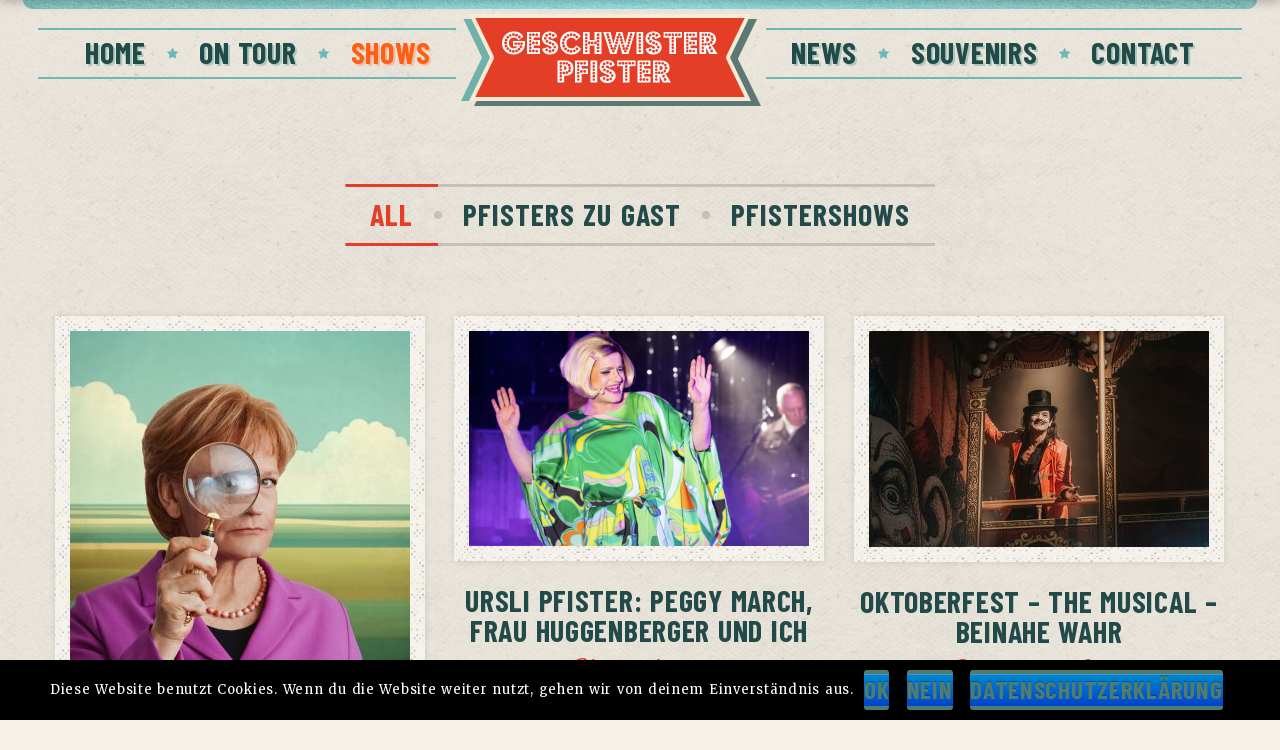

--- FILE ---
content_type: text/html; charset=UTF-8
request_url: https://geschwister-pfister.de/shows-gastspiele/
body_size: 30826
content:
<!DOCTYPE html>
<html lang="de">
<head>
			<meta charset="UTF-8">
		<meta name="viewport" content="width=device-width, initial-scale=1, maximum-scale=1">
		<meta name="format-detection" content="telephone=no">
		<link rel="profile" href="https://gmpg.org/xfn/11">
		<link rel="pingback" href="https://geschwister-pfister.de/xmlrpc.php">
		<title>Produktionen &#8211; Die Geschwister Pfister</title>
            <script data-cfasync="false">
                window._EPYT_ = window._EPYT_ || {
                    ajaxurl: "https://geschwister-pfister.de/wp-admin/admin-ajax.php",
                    security: "284dc80299",
                    gallery_scrolloffset: 20,
                    eppathtoscripts: "https://geschwister-pfister.de/wp-content/plugins/youtube-embed-plus/scripts/",
                    eppath: "https://geschwister-pfister.de/wp-content/plugins/youtube-embed-plus/",
                    epresponsiveselector: ["iframe[src*='youtube.com']","iframe[src*='youtube-nocookie.com']","iframe[data-ep-src*='youtube.com']","iframe[data-ep-src*='youtube-nocookie.com']","iframe[data-ep-gallerysrc*='youtube.com']"],
                    version: "13.1.2.1",
                    epdovol: true,
                    evselector: 'iframe.__youtube_prefs__[src], iframe[src*="youtube.com/embed/"], iframe[src*="youtube-nocookie.com/embed/"]',
                    ajax_compat: true,
                    ytapi_load: 'light',
                    stopMobileBuffer: true                };</script>
            <link rel='dns-prefetch' href='//fonts.googleapis.com' />
<link rel='dns-prefetch' href='//s.w.org' />
<link rel="alternate" type="application/rss+xml" title="Die Geschwister Pfister &raquo; Feed" href="https://geschwister-pfister.de/feed/" />
		<script type="text/javascript">
			window._wpemojiSettings = {"baseUrl":"https:\/\/s.w.org\/images\/core\/emoji\/12.0.0-1\/72x72\/","ext":".png","svgUrl":"https:\/\/s.w.org\/images\/core\/emoji\/12.0.0-1\/svg\/","svgExt":".svg","source":{"concatemoji":"https:\/\/geschwister-pfister.de\/wp-includes\/js\/wp-emoji-release.min.js?ver=5.2.23"}};
			!function(e,a,t){var n,r,o,i=a.createElement("canvas"),p=i.getContext&&i.getContext("2d");function s(e,t){var a=String.fromCharCode;p.clearRect(0,0,i.width,i.height),p.fillText(a.apply(this,e),0,0);e=i.toDataURL();return p.clearRect(0,0,i.width,i.height),p.fillText(a.apply(this,t),0,0),e===i.toDataURL()}function c(e){var t=a.createElement("script");t.src=e,t.defer=t.type="text/javascript",a.getElementsByTagName("head")[0].appendChild(t)}for(o=Array("flag","emoji"),t.supports={everything:!0,everythingExceptFlag:!0},r=0;r<o.length;r++)t.supports[o[r]]=function(e){if(!p||!p.fillText)return!1;switch(p.textBaseline="top",p.font="600 32px Arial",e){case"flag":return s([55356,56826,55356,56819],[55356,56826,8203,55356,56819])?!1:!s([55356,57332,56128,56423,56128,56418,56128,56421,56128,56430,56128,56423,56128,56447],[55356,57332,8203,56128,56423,8203,56128,56418,8203,56128,56421,8203,56128,56430,8203,56128,56423,8203,56128,56447]);case"emoji":return!s([55357,56424,55356,57342,8205,55358,56605,8205,55357,56424,55356,57340],[55357,56424,55356,57342,8203,55358,56605,8203,55357,56424,55356,57340])}return!1}(o[r]),t.supports.everything=t.supports.everything&&t.supports[o[r]],"flag"!==o[r]&&(t.supports.everythingExceptFlag=t.supports.everythingExceptFlag&&t.supports[o[r]]);t.supports.everythingExceptFlag=t.supports.everythingExceptFlag&&!t.supports.flag,t.DOMReady=!1,t.readyCallback=function(){t.DOMReady=!0},t.supports.everything||(n=function(){t.readyCallback()},a.addEventListener?(a.addEventListener("DOMContentLoaded",n,!1),e.addEventListener("load",n,!1)):(e.attachEvent("onload",n),a.attachEvent("onreadystatechange",function(){"complete"===a.readyState&&t.readyCallback()})),(n=t.source||{}).concatemoji?c(n.concatemoji):n.wpemoji&&n.twemoji&&(c(n.twemoji),c(n.wpemoji)))}(window,document,window._wpemojiSettings);
		</script>
		<style type="text/css">
img.wp-smiley,
img.emoji {
	display: inline !important;
	border: none !important;
	box-shadow: none !important;
	height: 1em !important;
	width: 1em !important;
	margin: 0 .07em !important;
	vertical-align: -0.1em !important;
	background: none !important;
	padding: 0 !important;
}
</style>
	<link rel='stylesheet' id='wp-block-library-css'  href='https://geschwister-pfister.de/wp-includes/css/dist/block-library/style.min.css?ver=5.2.23' type='text/css' media='all' />
<link rel='stylesheet' id='wc-block-style-css'  href='https://geschwister-pfister.de/wp-content/plugins/woocommerce/packages/woocommerce-blocks/build/style.css?ver=2.3.0' type='text/css' media='all' />
<link rel='stylesheet' id='contact-form-7-css'  href='https://geschwister-pfister.de/wp-content/plugins/contact-form-7/includes/css/styles.css?ver=5.1.4' type='text/css' media='all' />
<link rel='stylesheet' id='cookie-notice-front-css'  href='https://geschwister-pfister.de/wp-content/plugins/cookie-notice/css/front.min.css?ver=5.2.23' type='text/css' media='all' />
<link rel='stylesheet' id='cws_front_css-css'  href='https://geschwister-pfister.de/wp-content/plugins/cws-essentials//assets/css/main.css?ver=5.2.23' type='text/css' media='all' />
<link rel='stylesheet' id='cwssvgi-f-css-css'  href='https://geschwister-pfister.de/wp-content/plugins/cws-svgicons/cwssvgi_f.css?ver=5.2.23' type='text/css' media='all' />
<link rel='stylesheet' id='rs-plugin-settings-css'  href='https://geschwister-pfister.de/wp-content/plugins/revslider/public/assets/css/rs6.css?ver=6.1.2' type='text/css' media='all' />
<style id='rs-plugin-settings-inline-css' type='text/css'>
#rs-demo-id {}
</style>
<style id='woocommerce-inline-inline-css' type='text/css'>
.woocommerce form .form-row .required { visibility: visible; }
</style>
<link rel='stylesheet' id='wc-gateway-ppec-frontend-css'  href='https://geschwister-pfister.de/wp-content/plugins/woocommerce-gateway-paypal-express-checkout/assets/css/wc-gateway-ppec-frontend.css?ver=5.2.23' type='text/css' media='all' />
<link rel='stylesheet' id='-css'  href='//fonts.googleapis.com/css?family=Merriweather%3A300%2Cregular%2C700%7CBarlow+Condensed%3Aregular%2C700%7CBarlow+Condensed%3Aregular%2C700%7CSatisfy%3Aregular&#038;subset=latin&#038;ver=5.2.23' type='text/css' media='all' />
<link rel='stylesheet' id='reset-css'  href='https://geschwister-pfister.de/wp-content/themes/vintwood/css/reset.css?ver=5.2.23' type='text/css' media='all' />
<link rel='stylesheet' id='layout-css'  href='https://geschwister-pfister.de/wp-content/themes/vintwood/css/layout.css?ver=5.2.23' type='text/css' media='all' />
<link rel='stylesheet' id='cws_font_awesome-css'  href='https://geschwister-pfister.de/wp-content/themes/vintwood/fonts/font-awesome/font-awesome.css?ver=5.2.23' type='text/css' media='all' />
<link rel='stylesheet' id='fancybox-css'  href='https://geschwister-pfister.de/wp-content/themes/vintwood/css/jquery.fancybox.css?ver=5.2.23' type='text/css' media='all' />
<link rel='stylesheet' id='select2_init-css'  href='https://geschwister-pfister.de/wp-content/themes/vintwood/css/select2.css?ver=5.2.23' type='text/css' media='all' />
<link rel='stylesheet' id='animate-css'  href='https://geschwister-pfister.de/wp-content/themes/vintwood/css/animate.css?ver=5.2.23' type='text/css' media='all' />
<style id='empty-inline-css' type='text/css'>

				.main-menu .menu-item a,
				.main-menu .menu-item .cws_megamenu_item_title,
				.main-menu .cws_megamenu_item .widgettitle
				{
					font-family:Barlow Condensed;color:#224a49;font-size:30px;line-height:initial;;
				}
			
				.main-nav-container .mini-cart .woo_icon,
				.main-nav-container .search_menu:before
				{
					color: #224a49;
				}
			
				.mobile_menu_hamburger span,
				.side_panel_icon span
				{
					background-color: #224a49;
				}
			
					.main-menu > .menu-item > a,
					.main-menu > .menu-item > .cws_megamenu_item_title
					{
						color: #224a49;
					}
				
					.main-nav-container .mini-cart .woo_icon,
					.main-nav-container .search_menu:before
					{
						color: #224a49;
					}
				
					.mobile_menu_hamburger span,
					.side_panel_icon span
					{
						background-color: #224a49;
					}
				
					.main-menu > .menu-item:hover > a,
					.main-menu > .menu-item.current_page_item > a,
					.main-menu > .menu-item.current_page_ancestor > a,
					.main-menu > .menu-item.current-menu-item > a,
					.main-menu > .menu-item.current-menu-item > .cws_megamenu_item_title,
					.main-menu > .menu-item:hover > .cws_megamenu_item_title
					{
						color: #ff5e14;
					}
				
					.main-menu > .menu-item:hover > a,
					.main-menu > .menu-item.current_page_item > a,
					.main-menu > .menu-item.current_page_ancestor > a,
					.main-menu > .menu-item.current-menu-item > a,
					.main-menu > .menu-item.current-menu-item > .cws_megamenu_item_title,
					.main-menu > .menu-item:hover > .cws_megamenu_item_title
					{
						filter: drop-shadow(2px 2px 0px rgba(255,94,20,0.27));
					}
				
					.main-nav-container .mini-cart .woo_icon:hover,
					.main-nav-container .search_menu:hover:before
					{
						color: #ff5e14;
					}
				
					.side_panel_icon:hover span
					{
						background-color: #ff5e14;
					}
				
			.news .ce_title a.link_post,
			.cws_portfolio_items .post_info.outside .title_part a,
			.gallery-icon + .gallery-caption,
			.vc_general.vc_tta.vc_tta-tabs .vc_tta-tab .vc_tta-title-text,
			.cta_subtitle,
			.cta_title,
			.cta_desc_subtitle,
			.tribe-nav-label,
			.cta_offer + .cta_banner .cws_vc_shortcode_cta_banner .cws_vc_shortcode_banner_title,
			.cta_offer + .cta_banner .cws_vc_shortcode_cta_banner .cws_vc_shortcode_banner_price,
			.cta_offer + .cta_banner .cws_vc_shortcode_cta_banner .cws_vc_shortcode_banner_desc,
			.cws_vc_shortcode_pricing_plan .pricing_plan_price .price,
			form.wpcf7-form > div:not(.wpcf7-response-output)>p,
			.page_title .page_excerpt, 
			.page_content > main .grid_row.cws_tribe_events #tribe-bar-form label,
			form.wpcf7-form > div:not(.wpcf7-response-output)>label,
			#tribe-events-footer .tribe-events-sub-nav .tribe-events-nav-next a, #tribe-events-header .tribe-events-sub-nav .tribe-events-nav-next a,
			#tribe-events-footer .tribe-events-sub-nav li a, #tribe-events-header .tribe-events-sub-nav li a,
			blockquote,
			.cws_service_extra_button,
			.cws_service_item .cws_service_title,
			.cws_staff_post .cws_staff_post_terms,
			blockquote,
			.nav_post_links,
			.comment_info_header .comment-meta .author-name,
			.comments-area .comment_list .comment-reply-link,
			.cws-widget .about_me .user_position,
			.cws-widget .recentcomments,
			.cws_vc_shortcode_pb .cws_vc_shortcode_pb_title,
			.widget_shopping_cart_content .buttons .button,
			.price .amount,
			.cws_portfolio_nav li a,
			.cws_staff_nav li a,
			.tribe_events_nav  li a,
			.cws_classes_nav li a,
			.vc_tta.vc_general.vc_tta-accordion .vc_tta-panel-title > a > .vc_tta-title-text,
			.cws_custom_button,
			.vc_pie_chart .vc_pie_chart_value,
			.vintwood_banner .banner_wrapper .banner_offer,
			.pagination .page_links > *,
			.news .item .post_media .inline_date,
			.news.single .grid .item .single_post_meta .post_tags a,
			.news.single .grid .item .single_post_meta .post_category a,
			.dropcap,
			ul.products li.product .add_to_cart_button, ul.products li.product .added_to_cart,
			.comments-area .comment-respond .comment-form .form-submit input,
			.button:not(.add_to_cart_button),
			.add_large_button,
			table.shop_table.cart .cart_item .product-name a,
			input.cws_submit,
			.cws-widget ul.menu li .cws_megamenu_item_title,
			.cws-widget ul li a,
			.cws-widget #wp-calendar caption,
			.widget-cws-banner .banner_desc,
			.cws-widget .tagcloud a,
			.mini-cart .cart_list li > a,
			.cws-widget .post_item .post_title a,
			.cws_info_wrapper .cws_info_title,
			.header_logo_part,
			.cws-widget .recentcomments .comment-author-link > a,
			.date-content span:first-child,
			.single .cws_img_navigation.carousel_nav_panel span,
			.search .news .ce_title a
			{
			font-family: Barlow Condensed;
			}
			.ce_title, figcaption .title_info h3, .vintwood-new-layout .cws-widget .widget-title,.woo_product_post_title.posts_grid_post_title, .comments-area .comment-reply-title,
			.woocommerce div[class^="post-"] h1.product_title.entry-title, .page_title.customized .title h1, .bg_page_header .title h1, .slash-icon, .widgettitle, .page_title .title
			{
				font-family:Barlow Condensed;color:#224a49;font-size:180px;line-height:initial;
			}
			.testimonial .author figcaption,
			.testimonial .quote .quote_link:hover,
			.pagination a,
			.widget-title,
			.ce_toggle.alt .accordion_title:hover,
			.pricing_table_column .price_section,
			.comments-area .comments_title,
			.comments-area .comment-meta,
			.comments-area .comment-reply-title,
			.comments-area .comment-respond .comment-form input:not([type='submit']),
			.comments-area .comment-respond .comment-form textarea,
			.benefits_container .cws_textwidget_content .link a:hover,
			.cws_portfolio_fw .title,
			.cws_portfolio_fw .cats a:hover,
			.msg_404,
			.cws_portfolio_items .post_info.outside .title_part a,
			.nav_post_links .sub_title,
			blockquote
			{
			color:#224a49;
			}
			h1, h2, h3, h4, h5, h6
			{
			font-family: Barlow Condensed;
			color: #224a49;
			}
			.item .post_title a,
			.news .ce_title a,
			.news .ce_title a:hover
			{
			color: #224a49;
			}
			.page_title .title h1
			{
			font-size: 110px;
			}
			.posts_grid.cws_portfolio_posts_grid h2.widgettitle
			{
			font-size:180px;
			}
				ul.products.list li.product .woo_product_post_title.posts_grid_post_title,
				ul.products li.product .price,
				.wc-tabs > li > a
				{
				font-family: Barlow Condensed;
				}
		body
		{
		font-family:Merriweather;color:#333333;font-size:18px;line-height:27px;
		}
		.news .ce_title a,
		.tribe-this-week-events-widget .tribe-this-week-widget-horizontal .entry-title,.tribe-this-week-events-widget  .tribe-this-week-widget-horizontal .entry-title a,
		form.wpcf7-form > div:not(.wpcf7-response-output)>p span,
		form.wpcf7-form > div:not(.wpcf7-response-output)>label span,
		.tribe-events-schedule h2,
		.vintwood-new-layout .tooltipster-light .tooltipster-content,
		.cws-widget .recentcomments a
		{
		font-family:Merriweather;
		}
		.cws-widget ul li>a,
		.comments-area .comments_nav.carousel_nav_panel a,
		.cws_img_navigation.carousel_nav_panel a,
		.cws_portfolio_fw .cats a,
		.cws_portfolio .categories a,
		.row_bg .ce_accordion.alt .accordion_title,
		.row_bg .ce_toggle .accordion_title,
		.mini-cart .woo_mini_cart,
		.thumb_staff_posts_title a,
		.tribe-this-week-widget-wrapper .tribe-this-week-widget-day .duration, .tribe-this-week-widget-wrapper .tribe-this-week-widget-day .tribe-venue,
		.thumb_staff_posts_title,
		#mc_embed_signup input,
		.mc4wp-form .mc4wp-form-fields input,
		form.wpcf7-form > div:not(.wpcf7-response-output) .select2-selection--single .select2-selection__rendered,.cws-widget #wp-calendar tbody td a:hover,
		.tribe-mini-calendar .tribe-events-has-events div[id*="daynum-"] a:hover,
		form.wpcf7-form > div:not(.wpcf7-response-output) .select2-selection--single .select2-selection__arrow b,
		.vc_general.vc_tta.vc_tta-tabs .vc_tta-tabs-list .vc_tta-tab, .tabs.wc-tabs li,
		#tribe-events-content .tribe-events-calendar div[id*=tribe-events-event-] h3.tribe-events-month-event-title,
		.tribe-events-calendar td.tribe-events-past div[id*=tribe-events-daynum-],
		.tribe-events-calendar td.tribe-events-present div[id*=tribe-events-daynum-],
		.tribe-events-calendar td.tribe-events-past div[id*=tribe-events-daynum-]>a,
		#tribe-events-content .tribe-events-calendar div[id*=tribe-events-event-] h3.tribe-events-month-event-title a,
		.tribe-events-calendar td div[id*=tribe-events-daynum-] > a,
		.posts_grid .portfolio_item_post.under_img .cws_portfolio_posts_grid_post_content
		{
		color:#333333;
		}
		.mini-cart .woo_mini_cart,
		body input, body  textarea, body select
		{
		font-size:18px;
		}
		body input,
		body textarea,
		.cws_textmodule .cws_textmodule_icon,
		.cws_textmodule_content p
		{
		line-height:27px;
		}
		.cws-widget ul li > a span.post_count:before{
			background-color: #333333;
		}
		
		abbr
		{
		border-bottom-color:#333333;
		}
		.dropcap
		{
		font-size:54px;
		line-height:81px;
		}
				.widget .woocommerce-product-search .screen-reader-text:before,
				.woocommerce .cart_totals h2,
				.woocommerce-checkout h3
				{
					font-size: 18px;
				}
				#top_panel_woo_minicart,
				.woocommerce .cart_totals h2,
				.woocommerce-checkout h3
				{
				color: #333333;
				}
				.tipr_content,
				.woocommerce .cart_totals h2,
				.woocommerce-checkout h3
				{
					font-family: Merriweather;
				}
				.woocommerce .cart_totals h2,
				.woocommerce-checkout h3
				{
					line-height: 27px;
				}
				 .top_bar_box_content_wrapper, .page_title .bread-crumbs span, .page_title .bread-crumbs a, .page_title .bread-crumbs, .cws_textmodule_banner, .cws_pricing_plan.highlighted .pricing_title:before, .cws_portfolio_post_terms, .pricing_plan_price .main_price_part, .posts_grid .item a.category-block span.category-label, .item.cws_staff_post .cws_staff_post_info .cws_staff_post_terms, .woo_banner_wrapper .woo_banner .woo_banner_text, .cws-widget ul li > a span.post_count, .cws_categories_widget .category-block .category-label, .cws-widget.widget-cws-recent-posts .post_item .post_cat, .cws_vc_shortcode_milestone_desc, .cws_vc_shortcode_pb .pb_bar_title{ font-family:Satisfy; } /*==========================================================================================
=================================== THEME COLOR 1 ==========================================
==========================================================================================*/
.news .button_cont a:hover,
.news .btn-read-more a:before,
.news .post_post.format-quote .quote_wrap:after,
.news .comments_link>a:hover,
.comments_link i,
.cws_service_item .cws_service_icon,
ul.bullets-list li:before,
.news.single .item > .post_meta .social_share a:hover,
.post_meta .social_share a:hover,
.tribe-this-week-events-widget .tribe-this-week-widget-horizontal .entry-title,
.tribe-this-week-events-widget  .tribe-this-week-widget-horizontal .entry-title a,
.widgettitle .divider,
div.search_wrapper:before,
#mc_embed_signup .mc-field-group ~ .clear input:hover,
.cws-widget .woocommerce-product-search .screen-reader-text:before,
.cws-widget .cws_social_links .cws_social_link,
table.shop_table.woocommerce-checkout-review-order-table>tfoot .order-total td,
table.shop_table.woocommerce-checkout-review-order-table>tfoot .order-total th,
.post_post_info > .post_meta .social_share a:hover,
#tribe-events-content .tribe-event-duration:before,
#tribe-events-footer .tribe-events-sub-nav li a, #tribe-events-header .tribe-events-sub-nav li a,
#tribe-events-content .tribe-event-duration:hover:before,
#tribe-events-footer .tribe-events-sub-nav li a:hover, 
#tribe-events-header .tribe-events-sub-nav li a:hover, 
#tribe-events-footer .tribe-events-sub-nav .tribe-events-nav-next a:hover,
#tribe-events-header .tribe-events-sub-nav .tribe-events-nav-next a:hover,
#tribe-events-footer .tribe-events-sub-nav .tribe-events-nav-next a, #tribe-events-header .tribe-events-sub-nav .tribe-events-nav-next a,
.cws_staff_nav li a.active .title_nav_staff,
.item .post_bottom_wrapper .post_categories i,
.news .btn-read-more a,
.cws_staff_posts_grid .widget_header .carousel_nav span:hover,
.single_classes .carousel_nav span:hover,
.single_portfolio .carousel_nav span:hover,
.slash-icon,
.testimonial .testimonial_quote_icon,
.bg_page_header .bread-crumbs a:hover,
.product_list_widget li .quantity > span,
div.product .comment-text .meta strong,
.page_content.search_results .search-submit:hover,
.news .item .post_categories .post_tags .post_terms,
.menu_box .header_logo_part .logo_extra_info p,
.menu_box .header_logo_part .logo_extra_info a,
.news.posts_grid_special .item .post_title a,
.news.posts_grid_special .item .post_top_wrapper .inline_date a,
.cws-widget ul li:before,
.cws-widget .post_item .post_title a,
.cws-widget .recentcomments,
.cws_vc_shortcode_pb .cws_vc_shortcode_pb_title,
.tabs.wc-tabs > li > a,
#main .cws-widget .widget-title .inherit-wt,
.cws_portfolio_nav li a,
.cws_staff_nav li a,
.tribe_events_nav  li a,
.cws_classes_nav li a,
.cws-widget #wp-calendar tbody,
.vc_tta.vc_general.vc_tta-accordion .vc_tta-panel-title > a > .vc_tta-title-text,
.cws_custom_select:before,
a,
ul.dot_style2 li:before,
.cws-widget .menu .menu-item:hover>.opener,
.cws-widget .menu .menu-item.current-menu-ancestor>.opener,
.cws-widget .menu .menu-item.current-menu-item>.opener,
.news .post_info_part .post_info .comments_link a:hover,
.news .more-link,
.cws_ourteam.single .social_links a:hover,
.news.single .post_categories span a:hover,
.news.single .post_tags span a:hover,
.news .post_categories>a:hover,
.news .media_part > .link span:hover,
.testimonial .quote .quote_link,
.pagination_load_more a:hover,
.cws_button.alt,
input[type='submit'].alt,
.parent_archive .widget_archive_opener:hover,
.select2-drop .select2-results .select2-highlighted,
.ce_toggle .accordion_title:hover,
.ce_toggle.alt .accordion_title,
.cws_milestone,
.cws_fa.alt,
a.icon_link:hover .cws_fa,
.benefits_container .cws_textwidget_content .link a,
.ce_title a:hover,
.ce_accordion .active .accordion_title .accordion_icon.custom,
.ce_toggle .active .accordion_title .accordion_icon.custom,
.ce_accordion .active .accordion_title .accordion_angle,
.ce_toggle .active .accordion_title .accordion_angle,
.ce_accordion .accordion_title:hover .accordion_icon.custom,
.ce_toggle .accordion_title:hover .accordion_icon.custom,
.ce_accordion .accordion_title:hover .accordion_angle,
.ce_toggle .accordion_title:hover .accordion_angle,
.ce_accordion .accordion_section.active .accordion_title > span,
.ce_accordion .accordion_title:hover > span,
.cws-widget .cws_tweet .tweet_content:before,
.cws-widget .recentcomments:before,
.cws_callout .icon_section .cws_fa.alt:hover,
.vintwood-new-layout .cws_portfolio_fw .title,
.five_style .accordion_section.active .accordion_title, 
.vintwood-new-layout .cws_img_frame:hover:after, 
.vintwood-new-layout .gallery-icon:hover a:after,
.cws_fa.simple_icon.alt,
a.icon_link:hover .cws_fa.simple_icon.alt,
.pricing_table_column:hover .btn_section .cws_button.alt:hover,
.pricing_table_column.active_table_column .btn_section .cws_button.alt:hover,
.custom_icon_style li>i.list_list,
.news .media_part .pic.link_post .link span:before,
.news .media_part > .testimonial .quote + .author,
aside .cws-widget .cws_tweet:before,
.testimonial .author figcaption span,
.testimonial .quote:after,
.comments-area .comment-meta .author-name + .comment_date:before,
#site_top_panel form.search-form .search-field,
.site_name a:hover,
.date.new_style .date-cont>span.day,
.pic .links > *,
.cws_button:hover,
.cws_button.alt,
.cws_button.read-more,
.scroll_block span.scroll_to_top,
.cws_ourteam .pic:hover .ourteam_alt_content .title_wrap .title,
.ourteam_item_wrapper .ourteam_alt_content .social_links a:hover,
.cws_portfolio_filter.fw_filter a.active,
.cws_portfolio_filter.fw_filter a:hover,
.cws_portfolio_filter.fw_filter a:not(:first-child):before,
.cws_portfolio_fw .cws_portfolio_header .ce_title,
.cws_portfolio.single .title h3,
.gallery .gallery-item:hover .caption,
.site_header .menu-bar:hover,
input[type=checkbox]:checked:before,
input[type=radio]:checked:before,
.cws-widget ul li.rss-block cite,
.tweets_carousel_header .follow_us,
.cws-widget .widget_archive_opener.active,
.cws-widget .opener.active,
.cws_testimonials.single .cws_testimonials_items .title h3,
.scroll_block span.scroll_to_top:hover:after,
p > i,
.news .comments_link>a:hover,
.cws_portfolio_items .item .desc_part .categories a:hover,
.cws-widget .about_me .user_name,
#site_top_panel .side_panel_icon:hover,
body.side_panel_show .side_panel_icon,
.woo_panel .gridlist-toggle a.active:before,
.woo_panel .gridlist-toggle a:hover:before,
.site_header .search_menu_cont .search_back_button:hover,
.header_container .menu_left_icons a:hover,
.header_container .menu_right_icons a:hover,
#site_top_panel.active_social .social-btn-open,
#site_top_panel .social-btn-open:hover,
#site_top_panel .lang_bar:hover a.lang_sel_sel,
.news .post_category a,
.info span.post_author a:hover,
.decent-comments .comment .comment-body:hover,
.category-images .grid .item .category-wrapper .category-label-wrapper .category-label,
.news .media_part .carousel_nav.prev span,
.news .media_part .carousel_nav.next span,
.cws_portfolio_items .post_info.outside .title_part a:hover,
.header_zone #site_top_panel .side_panel_icon:hover,
ol li:before,
.tribe_events_posts_grid .date_thumb div,
.cws-widget .cws_social_links .cws_social_link:nth-child(2n),
.post_excerpt.single_posts_classes,
.under_img .cws_portfolio_post_terms a,
.shop_table.cart input[name="update_cart"]:hover,
.woocommerce .cart-collaterals .wc-proceed-to-checkout a:hover,
.scroll_block span.scroll_to_top:before,
.cws_button:hover,
.cws_button.pink:hover,
.tribe-events-list-event-date div,
div.product #reviews #review_form #commentform .form-submit .submit:hover,
.tribe-events-list .tribe-events-read-more:hover,
.content_ajax .cws_portfolio_post_terms a,
.posts_grid  > .cws_vc_shortcode_load_more:hover,
.posts_grid .aligning_more .cws_vc_shortcode_load_more:hover,
.page_content > main .grid_row.cws_tribe_events #tribe-bar-form .tribe-bar-submit input[type=submit]:hover,
.news .item .inline_date,
.news div.post_category a:hover,
.news div.post_tags a:hover,
.news .more-link:hover,
.sl-wrapper a:hover,
.comments-area .comment-reply-title a,
.woo_mini_cart .total>.amount,
.product .summary .woocommerce-product-rating .stock-label,
.vc_toggle .vc_toggle_title > h4,
.vc_tta.vc_general.vc_tta-accordion .vc_tta-panel.vc_active .vc_tta-panel-title > a > *,
.cws_sc_carousel .prev:before,
.cws_sc_carousel .next:before,
.tab_content_classes,
.related_classes.single_classes .tab_content_classes,
.discount_gifts_cards,
.posts_grid.tribe_events_posts_grid .entry-title,
.posts_grid.tribe_events_posts_grid .entry-title a,
.post_meta .social_share a,
.comments_link:hover,
.comments_link:hover i:before,
.news.single .item > .post_meta .social_share a,
.tribe-events-calendar div[id*=tribe-events-event-] h3.tribe-events-month-event-title a,
.tribe-nav-label,
.tribe-this-week-nav-link.nav-next .tribe-nav-label + span:after,
.tribe-this-week-nav-link.nav-previous span:not(.tribe-nav-label):before,
form.wpcf7-form > div:not(.wpcf7-response-output)>p, form.wpcf7-form > div:not(.wpcf7-response-output)>label,
.cws-widget .product_list_widget li > a,
.woocommerce-checkout h3,
.woocommerce-message a, .woocommerce-info a, .woocommerce-error a, .myaccount_user a, .woocommerce-thankyou-order-failed,
table.shop_table.cart .cart_item .product-name a, table.shop_table.cart .cart_item .product-thumbnail a,
#top_panel_woo_minicart, #top_panel_woo_minicart .buttons .button:hover, #top_panel_woo_minicart .buttons .button.checkout:hover, .woocommerce .cart_totals h2, .woocommerce-checkout h3,
.checkout_coupon input[name="apply_coupon"]:hover,
.woocommerce .cart-collaterals .cart_totals .order-total td,
.event-is-recurring:hover,
.tribe-events-schedule h2:hover,
.tribe-events-single ul.tribe-related-events .tribe-related-events-title,
.tribe-events-single ul.tribe-related-events .tribe-related-events-title a,
.tribe-related-event-info:hover,
#tribe-events .tribe-events-button:hover,
#tribe_events_filters_wrapper input[type=submit]:hover
.tribe-events-button:hover, 
.tribe-events-button.tribe-active:hover, 
.tribe-events-button.tribe-inactive:hover, 
.tribe-events-button:hover, 
.tribe-events-list .tribe-event-schedule-details:before,
.tribe-events-list .tribe-events-venue-details:before,
.tribe-events-list-event-title a,
.header_cont .menu-item.current-menu-ancestor .current-menu-ancestor>a,
button:hover,
.cws-widget #wp-calendar th,
.single_portfolio.related_portfolio .posts_grid.cws_portfolio_posts_grid h2.widgettitle .slash-icon,
.cws-widget span.product-title,
.search_icon:hover,
#site_top_panel.show-search .search_icon,
.cws_callout:not(.customized) .cws_button.alt:hover,
.comments-area a#cancel-comment-reply-link,
.comments-area .comment-meta .comment-edit-link:hover,
.cws_portfolio_items .item .desc_part .categories a:hover,
.category-images .grid .item .category-wrapper .category-label-wrapper .category-label:hover,
.news.dark-theme .pic .links a:hover,
.news.gradient-theme .pic .links a:hover,
.cws_portfolio_items .categories a:hover,
.cws_portfolio_fw .cats a:hover,
.news.single .post_categories span a:hover,
.news.single .post_tags span a:hover,
.date_ev_single_classes,
.cws-widget .cws_social_links .cws_social_link:nth-child(3n),
.single_classes .post_date_meta,
.author_info .author_description a.author_link:hover,
.cws_staff_posts_grid .widget_header .carousel_nav span,
.single_classes .carousel_nav span,
.single_portfolio .carousel_nav span,
.cws_pricing_plan .pricing_table_icon,
.vc_general.vc_tta.vc_tta-tabs .vc_tta-tabs-list .vc_tta-tab,
.post_single_post_terms a:hover,
.wrapp_info_staff a:hover,
.cws-widget .product_list_widget.woocommerce-mini-cart.cart_list li > a,
.product .summary form.cart .quantity input,
.vc_tta-tabs .text_content_wrapper ul li:before,
.vc_pie_chart .wpb_heading,
.carousel_nav_panel .next:before,
.carousel_nav_panel .prev:before,
.cws_pricing_plan.highlighted .pricing_title:before,
.news .post_post.format-quote .author_name,
.comments-area .comment-respond .comment-form .form-submit input:hover,
.mini-cart .cart_list li > a,
.single .cws_img_navigation.carousel_nav_panel span
{
	color: rgb(34,74,73);
}

.nav_post_links a
{
    color: rgba(34,74,73, .4);
}

.news .post_post.format-link .post_title a:after,
.news .btn-read-more a:after,
.posts_grid.cws_portfolio_posts_grid .post_wrapper:hover .pic:before,
button,
.vc_toggle .vc_toggle_icon:before, .vc_toggle .vc_toggle_icon:after,
.vc_tta.vc_general.vc_tta-accordion .vc_tta-controls-icon.vc_tta-controls-icon-plus:before, 
.vc_tta.vc_general.vc_tta-accordion .vc_tta-controls-icon.vc_tta-controls-icon-plus:after,
.cws_vc_shortcode_cta,
.cws_vc_shortcode_pricing_plan  .pricing_plan_price_wrapper,
.cta_offer + .cta_banner .cws_vc_shortcode_cta_banner,
.cws_img_frame:before, .gallery-icon a:before,
.post_format_quote_media_wrapper .cws_vc_shortcode_module .quote_bg_c,
.single .news .quote-wrap .quote_bg_c,
.news .button_cont a,
#mc_embed_signup .clear,
#mc_embed_signup .mc-field-group ~ .clear input,
.menu .menu-item.current-menu-item>a:before,
.header_cont .menu-item.current-menu-parent .current-menu-item>a:before,
.banner_404:before,
.portfolio_item_post .side_load .load_bg,
.single_staff_wrapper .post_terms a:hover,
.wpcf7-response-output.wpcf7-mail-sent-ok,
.mc4wp-form .mc4wp-form-fields > p + p,
#tribe-events .tribe-events-button, #tribe-events .tribe-events-button:hover, #tribe_events_filters_wrapper input[type=submit], .tribe-events-button, .tribe-events-button.tribe-active:hover, .tribe-events-button.tribe-inactive, .tribe-events-button:hover,
.tribe-events-calendar td.tribe-events-present div[id*=tribe-events-daynum-],
.page_content > main .grid_row.cws_tribe_events #tribe-events-bar,
.tribe-events-calendar td.tribe-events-present div[id*=tribe-events-daynum-] > a,
.cws-widget .gallery-icon a:before,
.cws-widget .search-form:hover label:before,
.cws_service_item.a-center .cws_service_title:before,
.related_portfolio .carousel_nav .prev,
.related_portfolio .carousel_nav .next,
.cws-widget .search-form input[type='submit'],
.cws-widget .portfolio_item_thumb .pic .hover-effect,
.posts_grid .category_carousel .owl-controls .owl-prev,
.posts_grid .category_carousel .owl-controls .owl-next,
div.product #reviews #review_form #commentform .form-submit .submit,
.woocommerce-message .button,
.cws_button,
.cws_button.alt:hover,
input[type='submit'].alt:hover,
.ce_accordion .accordion_title .accordion_icon:not(.custom):before,
.ce_accordion .accordion_title .accordion_icon:not(.custom):after,
.ce_accordion.third_style .accordion_title .accordion_icon:not(.custom):before, 
.ce_accordion.third_style .accordion_title .accordion_icon:not(.custom):after, 
.ce_toggle.third_style .accordion_title .accordion_icon:not(.custom):before, 
.ce_toggle.third_style .accordion_title .accordion_icon:not(.custom):after,
.ce_accordion.second_style .accordion_title .accordion_icon:not(.custom):before, 
.ce_accordion.second_style .accordion_title .accordion_icon:not(.custom):after, 
.ce_toggle.second_style .accordion_title .accordion_icon:not(.custom):before, 
.ce_toggle.second_style .accordion_title .accordion_icon:not(.custom):after,
.ce_accordion .accordion_section.active  .accordion_title .accordion_icon:not(.custom):before, 
.ce_accordion .accordion_section.active  .accordion_title .accordion_icon:not(.custom):after, 
.ce_toggle .accordion_section.active  .accordion_title .accordion_icon:not(.custom):before, 
.ce_toggle .accordion_section.active  .accordion_title .accordion_icon:not(.custom):after,
.cws_milestone.alt,
.cws_progress_bar .progress,
a.icon_link:hover .cws_fa.alt,
.tp-caption.vintwood-main-slider-layer a:before,
#site_top_panel .cws_social_links .cws_social_link:hover,
#site_top_panel #top_social_links_wrapper .cws_social_links.expanded .cws_social_link:hover,
.copyrights_area .cws_social_links .cws_social_link:hover,
.ce_tabs:not(.border_less) .tab.active,
.cws_callout.alt-style .styling-border,
.vintwood-new-layout .ourteam_item_wrapper .title_wrap + .desc:before,
.vintwood-new-layout .title_wrap + .post_content:before,
.pricing_table_column:hover .btn_section .cws_button.alt,
.pricing_table_column.active_table_column .btn_section .cws_button.alt,
div.wpcf7-response-output,
.ce_accordion.second_style .accordion_section.active .accordion_title,
.ce_toggle.second_style .accordion_section.active .accordion_title,
.ce_accordion.third_style .accordion_title .accordion_angle:before, 
.ce_toggle.third_style .accordion_title .accordion_angle:before,
.ce_accordion.third_style .accordion_title .accordion_angle:after, 
.ce_toggle.third_style .accordion_title .accordion_angle:after,
.ce_accordion.third_style .active .accordion_title,
.ce_toggle.third_style .active .accordion_title,
.ce_accordion.fourth_style .active .accordion_title .accordion_angle:before, 
.ce_toggle.fourth_style .active .accordion_title .accordion_angle:before,
.ce_accordion.fourth_style .active .accordion_title .accordion_angle:after, 
.ce_toggle.fourth_style .active .accordion_title .accordion_angle:after,
.pricing_table_column:hover .price_section .color-overlay,
.cws_callout .fill-callout,
.cws_divider.with-plus:after,
hr.with-plus:after,
ins,
mark,
.cws_ourteam .pic .hover-effect,
table thead,
.scroll_block .scroll_to_top:hover,
.page_footer.instagram_feed #sb_instagram .sbi_follow_btn a,
.cws_vc_shortcode_pricing_plan .pricing_plan_button,
.post_social_links_classes a:hover:after,
.tribe-mini-calendar-wrapper .tribe-mini-calendar th,
.cws-content .tribe-mini-calendar-nav + thead th, .cws-content .tribe-events-calendar thead th,
.tribe-this-week-events-widget .tribe-this-week-widget-header-date, .tribe-this-week-events-widget .this-week-today .tribe-this-week-widget-header-date, .tribe-this-week-events-widget .this-week-past .tribe-this-week-widget-header-date,
.woocommerce .add_large_button,
.single-product div.product .woocommerce-product-gallery .woocommerce-product-gallery__trigger,
.tribe-events-calendar thead th,
.tribe-events-calendar thead th:hover,
.page_content > main .grid_row.cws_tribe_events #tribe-bar-form .tribe-bar-submit input[type=submit],
.tribe-events-list .tribe-events-read-more,
.tribe-mini-calendar-grid-wrapper .tribe-mini-calendar-nav td,
.tribe-mini-calendar-grid-wrapper .tribe-mini-calendar-nav th,
.tribe-mini-calendar-grid-wrapper .tribe-mini-calendar td.tribe-events-has-events,
.tribe-mini-calendar-grid-wrapper .tribe-mini-calendar .tribe-events-has-events:hover,
.tribe-mini-calendar-grid-wrapper .tribe-mini-calendar .tribe-events-has-events:hover a:hover,
.tribe-mini-calendar-grid-wrapper .tribe-mini-calendar td.tribe-events-has-events.tribe-events-present, 
.tribe-mini-calendar-grid-wrapper .tribe-mini-calendar td.tribe-events-has-events.tribe-mini-calendar-today,
.tribe-mini-calendar-list-wrapper .tribe-mini-calendar-event .list-date,
 .tribe-mini-calendar .tribe-mini-calendar-no-event,
 .tribe-mini-calendar td,
 .page_content .tribe-mini-calendar .tribe-events-othermonth,
 .page_content .tribe-mini-calendar thead th,
.mobile_menu_hamburger--htx.is-active .mobile_menu_hamburger_wrapper,
.page_content.search_results .search-submit,
.header_wrapper_container.disabled_top_bar:before,
aside.side_panel.dark-theme .mobile_menu_hamburger.close_side_panel:hover span::before,
aside.side_panel.dark-theme .mobile_menu_hamburger.close_side_panel:hover span::after,
.mobile_menu_hamburger.close_side_panel:hover span::before,
.mobile_menu_hamburger.close_side_panel:hover span::after,
.cws_service_item .divider,
.menu_extra_button a:hover,
.top_bar_extra_button:hover,
.cws_textmodule .cws_textmodule_titles .cws_textmodule_subtitle_wrapper .subtitile_right_decor:before,
.cws_textmodule .cws_textmodule_titles .cws_textmodule_subtitle_wrapper .subtitile_left_decor:before,
.stars_type .separator-line:before,
.stars_type hr:before
{
	background-color: rgb(34,74,73);
}
.price_slider .ui-slider-range{
    background-color: rgba(34,74,73, .3);
}
.cwsToggle .vc_tta-panel,
.cwsAccordion .vc_tta-panel,
.vc_general.vc_tta.vc_tta-tabs .vc_tta-tabs-list .vc_tta-tab.vc_active > a:before,
.vc_tta-tabs .vc_active .vc_tta-panel-body{
	background-color: rgba(34,74,73, .07);
}
.news .button_cont a:before,
.vc_toggle .vc_toggle_icon,
.wpb-js-composer .vc_tta.vc_tta-accordion .vc_tta-controls-icon-position-left .vc_tta-controls-icon,
.cws_sc_carousel .prev,.cws_sc_carousel .next,
.select2-dropdown,
#mc_embed_signup .mc-field-group ~ .clear input,
.woocommerce .woocommerce-tabs .tabs li.active,
input:focus, textarea:focus,
input:active, textarea:active,
.select2-container .select2-selection--single:focus,
.select2-container .select2-selection--single:active,
.select2-container .select2-selection--single:focus,
.select2-container.select2-container--open .select2-selection--single,
.cws_hotspot  .cq-hotspots .hotspot-item a,
#tribe-events .tribe-events-button, #tribe-events .tribe-events-button:hover, 
#tribe_events_filters_wrapper input[type=submit], .tribe-events-button, 
.tribe-events-button.tribe-active:hover, 
.tribe-events-button.tribe-inactive,
.tribe-events-button:hover,
.site_header .search_menu_cont .search-form .search-field:focus,
.cws_service_item.a-center .cws_service_title:after,
.cws_mobile ul.mobile_menu li.current-menu-ancestor li.current-menu-ancestor:not(.active) > .menu_row a:before,
div.product #reviews #review_form #commentform .form-submit .submit,
.news .more-link,
.cws_button,
.cws_button.alt,
input[type='submit'].alt,
.ce_toggle.alt .accordion_title,
.pricing_table_column:hover .cols_wrapper .widget_wrapper,
.cws_milestone,
.cws_fa.alt,
a.icon_link:hover .cws_fa.alt,
a.icon_link:hover .cws_fa:hover, 
.page_title .title:before,
.cws_ourteam.single .social_links,
.cws_ourteam.single .social_links a:not(:first-child),
.cws_tweet,
.ce_tabs .tab.active,
.ce_accordion.third_style .accordion_section.active .accordion_title, 
.ce_toggle.third_style .accordion_section.active .accordion_title,
.cws_fa_wrapper:hover .cws_fa.alt,
.cws_fa.simple_icon.alt,
a.icon_link:hover .cws_fa_wrapper .cws_fa.alt,
.ce_title.und-title.themecolor .title-separators span::after,
.ce_tabs.vertical .tab.active,
.ce_accordion.second_style .accordion_section.active .accordion_title,
.ce_toggle.second_style .accordion_section.active .accordion_title,
.cws_portfolio_filter.fw_filter a:before,
.woocommerce .button, .cws-widget .button,  
.woocommerce-page .button, 
.woocommerce-tabs .comment_container img,
.woo_mini_cart .button,
.price_slider .ui-slider-handle,
.cws_button.cws_load_more:hover .button-icon,
.pagination_load_more .page_links>*:hover,
.comment-body:hover .avatar_section:after,
.comments-area .comment-respond .comment-form input:focus,
.comments-area .comment-respond .comment-form textarea:focus,
.cws-widget #wp-calendar tbody td#today:before,
.scroll_block span.scroll_to_top,
.cws_ourteam .pic:hover .ourteam_alt_content .social_links,
.news .item.boxed_style.with_border,
.select2-drop-active,
form.wpcf7-form input[type="text"]:focus,
form.wpcf7-form input[type="email"]:focus,
form.wpcf7-form input[type="url"]:focus,
form.wpcf7-form input[type="tel"]:focus,
form.wpcf7-form input[type="date"]:focus,
form.wpcf7-form textarea:focus,
form.wpcf7-form input.no-border[type="text"]:focus,
form.wpcf7-form input.no-border[type="email"]:focus,
form.wpcf7-form input.no-border[type="url"]:focus,
form.wpcf7-form input.no-border[type="tel"]:focus,
form.wpcf7-form input.no-border[type="date"]:focus,
form.wpcf7-form textarea.no-border:focus,
form.wpcf7-form input[type="checkbox"]:hover,
form.wpcf7-form input[type=checkbox]:checked,
form.wpcf7-form input[type="radio"]:hover,
form.wpcf7-form input[type=radio]:checked,
.tweets_carousel_header .follow_us,
.author_info img,
.cws_callout,
.pricing_table_column.active_table_column .widget_wrapper,
.woo_panel .gridlist-toggle a.active:before,
.woo_panel .gridlist-toggle a:hover:before,
.cws-widget .about_me .user_avatar.user_avatar_border img,
div.product #reviews #review_form #commentform .form-submit .submit:hover,
div.product #reviews #review_form #commentform .form-submit .submit:active,
div.product #reviews #review_form #commentform .form-submit .submit:focus,
.scroll_block span.scroll_to_top,
.page_content > main .grid_row.cws_tribe_events #tribe-bar-form .tribe-bar-submit input[type=submit],
.tribe-mini-calendar-grid-wrapper .tribe-mini-calendar-nav td,
.tribe-mini-calendar-grid-wrapper .tribe-mini-calendar-nav th,
.tribe-mini-calendar-grid-wrapper .tribe-mini-calendar td.tribe-events-has-events,
.tribe-mini-calendar-wrapper .tribe-mini-calendar th,
.page_content .tribe-mini-calendar td,
pre,
.vc_tta.vc_general.vc_tta-accordion .vc_tta-panel .vc_tta-controls-icon.vc_tta-controls-icon-plus,
.page_content.search_results .search-submit,
.comments-area .comment-respond .comment-form .form-submit input:hover
{
	border-color: rgb(34,74,73);
}
.single .cws_img_navigation,
.nav_post_links{
    border-color: rgba(34,74,73, .2);
}

 .div_title.standard_color .svg_lotus, .div_title.standard_color .svg_lotus svg{
 	fill: rgb(34,74,73);
 }
 .div_title.standard_color svg path,
 .div_title.standard_color svg line{
    fill: transparent;
    stroke: rgb(34,74,73);
    stroke-opacity: .7;
 }

.ce_accordion .accordion_content:before,
.cws_service_item:not(.button_on_hover) .cws_service_extra_button_wrapper.simple .cws_service_extra_button,
.ce_toggle .accordion_content:before{
    border-bottom-color: rgb(34,74,73);
}

.cws_divider.with-plus:before,
.cws_divider.with-plus:after,
hr.with-plus:before,
hr.with-plus:after {
    box-shadow: 200px 0 0 rgb(34,74,73), -200px 0 0 rgb(34,74,73);
}
.news .item.sticky-post{
    box-shadow: 0 0 20px 0px rgba(34,74,73, .2);
}

ul.triangle_style li:before{
    border-left-color: rgb(34,74,73);
}

#cws_page_loader:before{
    border-bottom-color: rgb(34,74,73);
    border-left-color: rgb(34,74,73);
}
ul.triangle_style li span.list-triangle .svg-triangle g path,
ul.hexagon_style li span.list-hexagon .svg-hexagon g path,
.cws_fa:hover span.container-hexagon svg.svg-hexagon g path,
.cws_fa.alt span.container-hexagon svg.svg-hexagon g path,
.scroll_block span.scroll_to_top svg g path.outer{
    stroke: rgb(34,74,73);
}

.scroll_block span.scroll_to_top:hover svg g path.inner{
    fill: rgb(34,74,73);
    stroke: rgb(34,74,73);
}

.cws_pricing_plan .pricing_table_icon.svg{
    fill: rgb(34,74,73);
}

.product .summary form.cart .quantity input
{
    background-color: rgba(34,74,73,.12);
}

.pricing_plan_content:before{
	background-image: -webkit-linear-gradient(left, rgb(34,74,73), rgb(34,74,73) 50%, transparent 50%, transparent 100%);
	background-image: -o-linear-gradient(left, rgb(34,74,73), rgb(34,74,73) 50%, transparent 50%, transparent 100%);
	background-image: linear-gradient(to right, rgb(34,74,73), rgb(34,74,73) 50%, transparent 50%, transparent 100%);
}

/*==========================================================================================
=================================== THEME COLOR 2 ==========================================
==========================================================================================*/
a:hover,
.pricing_plan_price .main_price_part,
.tab_active .vc_tta-panel-title,
.post_single_post_terms a,
.wrapp_info_staff a,
.news .item .post_top_wrapper a:hover,
.duration.time:before,
.duration.venue:before,
.news .item .post_title a:hover,
.news.posts_grid_special .item .post_top_wrapper a,
.cws_single_author_info .author_pos,
.news.single .grid .item .single_post_meta .post_tags a:hover,
.news.single .grid .item .single_post_meta .post_category a:hover,
.nav_post_links a:hover,
.comments-count,
.comments-area .required,
ul li:before,
.under_img .cws_portfolio_post_terms a,
.cws-widget .about_me .user_position,
footer .parent_archive .widget_archive_opener:hover,
footer .cws-widget .widget_archive_opener.active,
footer .cws-widget .menu .menu-item:hover>.opener,
footer .cws-widget .opener.active,
.footer_container .cws-widget ul li:hover > a,
footer .tweet_content a,
footer .tweet_content a:hover,
.cws-widget .product_list_widget.woocommerce-mini-cart.cart_list li > a:hover,
.cws-widget span.product-title:hover,
.products:not(.list) .add_to_cart_button:hover,
.woo_product_post_title.posts_grid_post_title a:hover,
.woocommerce-mini-cart__buttons.buttons a:hover,
.cws_portfolio_nav li a.active,
.cws_staff_nav li a.active,
.tribe_events_nav  li a.active,
.cws_classes_nav li a.active,
.cws_portfolio_nav li a:hover,
.cws_staff_nav li a:hover,
.tribe_events_nav  li a:hover,
.cws_classes_nav li a:hover,
aside.side_panel a:hover,
aside.side_panel .cws-widget .post_item .post_title a:hover,
.vc_tta.vc_general.vc_tta-accordion .vc_tta-panel-title .vc_tta-controls-icon,
.vc_tta.vc_general.vc_tta-accordion .vc_tta-panel.vc_active .vc_tta-controls-icon.vc_tta-controls-icon-plus,
.cws_default .header_cont .menu-item .current-menu-parent > a,
.cws_default .header_cont .menu-item .current-menu-item > a,
.page_title .bread-crumbs-wrapper .bread-crumbs .delimiter,
.cws_custom_button:hover,
.cws_pricing_plan .cws_custom_button,
.cws_pricing_plan.highlighted .cws_custom_button:hover,
.item.cws_staff_post .cws_staff_post_media .cws_staff_post_social_links > *:hover,
.item.cws_staff_post .cws_staff_post_info .cws_staff_post_terms span,
.item.cws_staff_post .cws_staff_post_info .cws_staff_post_terms a,
.sl-icon.unliked:before,
.sl-icon:hover:before,
ul.products li.product .added_to_cart:hover,
.comments-area .comment_list .comment-reply-link,
.comments-area .comment-respond .comment-form .form-submit input,
.price ins .amount,
.product .summary form.cart .quantity ~ .single_add_to_cart_button:hover,
.product_meta a:hover,
.woocommerce .return-to-shop .button.wc-backward:hover,
.button:not(.add_to_cart_button):hover,
.add_large_button:hover,
form.theme_bg input.cws_submit,
input.cws_submit,
.cws-widget #wp-calendar caption,
.cws-widget #wp-calendar tfoot td#prev a:before,
.cws-widget #wp-calendar tfoot td#next a:before,
.cws-widget .product_list_widget > li .remove,
.woo_mini_cart .woocommerce-mini-cart__buttons.buttons a,
.cws-widget .post_item .post_date,
.cws-widget.widget-cws-recent-posts .post_item .post_cat a,
.cws-widget .woocommerce-product-search button[type="submit"]:hover,
.mini-cart .cart_list li > a:hover,
input.cws_submit,
.cws_default .page_title .bread-crumbs > *,
.search .info span.post_author a:hover,
.news .btn-read-more a:hover,
.single .cws_img_navigation.carousel_nav_panel span:hover,
aside.side_panel .cws-widget ul li:hover > a,
.portfolio_item_post .links_wrap .links:before
{
    color: rgb(229,62,38);
}

.comments-area .comment-respond .comment-form .submit:hover,
ul.square_style li:before,
.nav_post_links .prev .wrap:hover span,
.nav_post_links .next .wrap:hover span,
.woocommerce-mini-cart__buttons.buttons a,
.cws_custom_button:hover,
.cws_pricing_plan .cws_custom_button,
.cws_pricing_plan.highlighted .cws_custom_button:hover,
.comments-area .comment-respond .comment-form .form-submit input,
.woocommerce .return-to-shop .button.wc-backward:hover,
.product .summary form.cart .quantity ~ .single_add_to_cart_button:hover,
.button:not(.add_to_cart_button):hover,
.add_large_button:hover,
p.cws_submit,
.cws-widget #wp-calendar caption
{
    border-color: rgb(229,62,38);
}

.item.cws_staff_post .cws_staff_post_info .cws_staff_post_title .no_link:before,
.item.cws_staff_post .cws_staff_post_info .cws_staff_post_title a:before,
.item.cws_staff_post .cws_staff_post_info .cws_staff_post_title .no_link:after,
.item.cws_staff_post .cws_staff_post_info .cws_staff_post_title a:after,
.cws_portfolio_content_wrap .desc_img .cws_portfolio_post_terms:before,
.cws_portfolio_content_wrap .desc_img .cws_portfolio_post_terms:after,
.posts_grid .item.under_img.style_round .cws_portfolio_post_title:after,
.posts_grid .item.under_img.style_round .cws_portfolio_post_title:before,
.cws_service_top_part .cws_service_title:after,
.woo_banner_wrapper .woo_banner .woo_banner_text:before,
.page_title .bread-crumbs-wrapper .bread-crumbs:before,
.page_title .bread-crumbs-wrapper .bread-crumbs:after
{
    border-color: transparent transparent #e53e26 transparent;
}
.woo_banner_wrapper .woo_banner .woo_banner_text:after
{
	border-color: #e53e26 transparent #e53e26 #e53e26;
}

.woo_mini-count span,
.menu_extra_button a,
.top_bar_extra_button,
.top_bar_box_content_wrapper a.top_bar_box_text span:before,
.cws_pricing_plan.highlighted:before,
ul.line_style li:before,
.cws_staff_post .cws_staff_post_terms:before,
.news .post_info_box .date,
.posts_grid .item.under_img:not(.style_round) .cws_portfolio_post_title:before,
.cws_portfolio_content_wrap .desc_img .cws_portfolio_post_title + .cws_portfolio_post_terms:before,
.post_single .cws_portfolio_post_title:before,
.cws-widget .about_me .user_name:before,
.widget-cws-banner .banner_desc:not(:first-child):before,
.cws_categories_widget .category-block .category-label,
.cws-widget .recentcomments:before,
.cws-widget.widget-cws-recent-posts .post_item .post_title a:before,
.cws-widget .search-form input[type='submit']:hover,
.cws-widget .tagcloud a:hover,
.cws-widget #wp-calendar tbody td#today,
.posts_grid .item a.category-block span.category-label,
.woo_banner_wrapper .woo_banner .woo_banner_text,
.wc-tabs > li:before,
.cws_portfolio_nav li a:before,
.cws_staff_nav li a:before,
.tribe_events_nav  li a:before,
.cws_classes_nav li a:before,
.cws_portfolio_nav li a:after,
.cws_staff_nav li a:after,
.tribe_events_nav  li a:after,
.cws_classes_nav li a:after,
.vintwood_banner .banner_wrapper .banner_table .banner_title:not(:last-child):before,
.vc_tta.vc_general.vc_tta-accordion .vc_tta-controls-icon.vc_tta-controls-icon-plus:before,
.vc_tta.vc_general.vc_tta-accordion .vc_tta-controls-icon.vc_tta-controls-icon-plus:after,
.page_title .bread-crumbs,
.main-nav-container .menu-item > .sub-menu .menu-item:hover > .cws_megamenu_item_title,
.main-nav-container .menu-item > .sub-menu .menu-item:hover > a,
.main-nav-container .menu-item > .sub-menu .menu-item.current-menu-item  > a,
.main-nav-container .menu-item > .sub-menu .menu-item.current-menu-item  > .cws_megamenu_item_title,
.main-nav-container .menu-item > .sub-menu .menu-item.current-menu-ancestor  > a,
.main-nav-container .menu-item > .sub-menu .menu-item.current-menu-ancestor  > .cws_megamenu_item_title,
.mobile_menu .menu-item.current-menu-ancestor > .menu_row,
.mobile_menu .menu-item.current-menu-item > .menu_row,
.mobile_menu .cws_megamenu_item .menu-item.current-menu-ancestor,
.mobile_menu .cws_megamenu_item .menu-item.current-menu-item,
.cws_custom_button:hover:before,
.cws_custom_button:hover:after,
.cws_pricing_plan .cws_custom_button:before,
.cws_pricing_plan .cws_custom_button:after,
.cws_portfolio_content_wrap .desc_img .cws_portfolio_post_terms .terms_wrapper,
.owl-pagination .owl-page.active:before,
.owl-pagination .owl-page:hover:before,
.cws_pricing_plan.highlighted .pricing_title,
.cws_pricing_plan.highlighted .cws_custom_button:hover:before,
.cws_pricing_plan.highlighted .cws_custom_button:hover:after,
.cws_service_icon_wrapper .cws_service_icon,
.cws_service_top_part .cws_service_title:before,
.item.cws_staff_post:hover .cws_staff_post_info .cws_staff_post_title .no_link,
.item.cws_staff_post:hover .cws_staff_post_info .cws_staff_post_title a,
.product .summary form.cart .quantity ~ .single_add_to_cart_button:hover:before,
.product .summary form.cart .quantity ~ .single_add_to_cart_button:hover:after,
.dropcap,
p.cws_submit:before,
p.cws_submit:after,
.widget-cws-banner .banner_desc,
.cws-widget .recentcomments .comment-author-link
{
    background-color: rgb(229,62,38);
}

.posts_grid .custom_title_hover .item.under_img .item_content:hover .cws_portfolio_post_title a{
	background-color: rgb(229,62,38) !important;	
}

.page_title .bread-crumbs-wrapper .left-shape .rect-pattern,
.page_title .bread-crumbs-wrapper .right-shape .rect-pattern,
.cws_portfolio_post_terms .right-shape .rect-pattern,
.cws_portfolio_post_terms .left-shape .rect-pattern,
.posts_grid .item.under_img.style_round .cws_portfolio_post_title .left-shape .rect-pattern,
.posts_grid .item.under_img.style_round .cws_portfolio_post_title .right-shape .rect-pattern,
.cws_service_top_part .cws_service_title .rect-pattern,
.item.cws_staff_post .cws_staff_post_info .cws_staff_post_title .left-shape,
.item.cws_staff_post .cws_staff_post_info .cws_staff_post_title .right-shape
{
    fill: rgb(229,62,38);
}


/*==========================================================================================
=================================== THEME COLOR 3 ==========================================
==========================================================================================*/
blockquote,
.cws_custom_button,
.cws_vc_shortcode_pb .pb_bar_title,
.pagination .page_links>span,
.pagination .page_links > *:hover,
ul.line_style li:before,
ul.square_style li:before,
ul.checkmarks_style li:before,
.cws_pricing_plan .cws_custom_button:hover,
.news .item .post_media .inline_date .month,
.news .item.format-link .post_title:before,
.news .item.format-quote .post_title:before,
blockquote:before,
.single .post_category:before,
.single .post_tags:before,
ul.products li.product .add_to_cart_button,
ul.products li.product .added_to_cart,
ul.products li.product .price,
.price .amount,
.product .summary form.cart .quantity ~ .single_add_to_cart_button,
.product_meta a,
.woocommerce .return-to-shop .button.wc-backward,
.button:not(.add_to_cart_button),
.add_large_button,
.cws-widget ul li:hover:before,
.cws-widget ul li:not(.rss-block):hover > a,
.cws-widget ul li.rss-block > a:hover,
.cws-widget ul.menu li:hover > .cws_megamenu_item_title,
.cws-widget .post_item .post_title a:hover,
.woo_mini_cart .woocommerce-mini-cart__buttons.buttons a.checkout,
.cws-widget .tagcloud a:before,
.cws-widget .woocommerce-product-search button[type="submit"],
div.post_tags:before,
div.post_category:before,
.comments_link:before,
.date-content span
{
    color: rgba(79,123,112);
}
.woo_mini_cart .woocommerce-mini-cart__buttons.buttons a.checkout{
    color: rgba(79,123,112) !important;
}

.cws_custom_button:before,
.cws_custom_button:after,
.main-nav-container .menu-item > .sub-menu .menu-item:not(:last-child) .cws_megamenu_item_title,
.main-nav-container .menu-item > .sub-menu .menu-item:not(:last-child) a:before,
.cws_pricing_plan .cws_custom_button:hover:before,
.cws_pricing_plan .cws_custom_button:hover:after
{
    background-color: rgba(79,123,112, .5);
}

input,
textarea,
table tbody,
.news.single .item .post_content blockquote,
.comments-area  .comment_list > .comment,
.news .post_post.format-link .post_media,
.select2-container .select2-selection--single,
.cws-widget ul li:hover,
.news .post_post.format-quote .post_media,
.woo_panel form.woocommerce-ordering select
{
	background-color: rgba(79,123,112, .07);
}

.mobile_menu_wrapper,
.cws_vc_shortcode_pb_progress,
.posts_grid.cws_portfolio_posts_grid .item .item_content .post_media:after,
.main-nav-container .sub-menu .cws_megamenu_item .widgettitle:before,
.main-nav-container .sub-menu .cws_megamenu_item .widgettitle:after,
.cws_pricing_plan .pricing_title,
.cws_pricing_plan:after,
.cws_service_icon_wrapper:before,
.item.cws_staff_post .cws_staff_post_info .cws_staff_post_title a,
.item.cws_staff_post .cws_staff_post_info .cws_staff_post_title .no_link,
.testimonial.style_2 .testimonial_name,
.news .item .post_media .inline_date .day,
.news.posts_grid_1 .item:not(.format-link):not(.format-quote) .post_title a,
.news.posts_grid_medium .item:not(.format-link):not(.format-quote) .post_title a,
.news.posts_grid_small .item:not(.format-link):not(.format-quote) .post_title a,
.comment_info_header .comment-meta .author-name,
.grid_row.single_related .item .post_title a,
.grid_row.related_portfolio .item .post_title a,
.product .summary form.cart .quantity ~ .single_add_to_cart_button:before,
.product .summary form.cart .quantity ~ .single_add_to_cart_button:after,
.wc-tabs > li.active > a,
.tabs.wc-tabs:before,
#main .cws-widget .widget-title,
.cws-widget ul li:hover > a span.post_count:before,
.price_slider .ui-slider-handle:before,
.footer_container .cws-widget ul.menu li:before,
.footer_container .cws-widget ul.menu li:after,
.cws_info_wrapper .cws_info_title,
.cws_info_wrapper.star_divider .cws_content:before,
.date-content span:first-child
{
    background-color: rgba(79,123,112, 1);   
}

.grid_row.single_related .item .post_title a,
.grid_row.related_portfolio .item .post_title a,
.news.posts_grid_1 .item:not(.format-link):not(.format-quote) .post_title a,
.news.posts_grid_medium .item:not(.format-link):not(.format-quote) .post_title a,
.news.posts_grid_small .item:not(.format-link):not(.format-quote) .post_title a
{
	box-shadow: -7px 0 0 rgba(79,123,112, 1);
}

.cws_custom_button,
.main-nav-container ul.sub-menu,
.pricing_plan_price .main_price_part,
.pricing_plan_price .right-part,
.pricing_plan_content,
.cws_pricing_plan .cws_custom_button:hover,
.product .summary form.cart .quantity ~ .single_add_to_cart_button,
.woocommerce .return-to-shop .button.wc-backward,
.button:not(.add_to_cart_button),
.add_large_button,
.woo_mini_cart .woocommerce-mini-cart__buttons.buttons a.checkout,
.price_slider_wrapper .price_slider_amount .button,
.mini-cart .woo_mini_cart
{
    border-color: rgb(79,123,112);
}

.cws_info_wrapper .cws_info_title:before,
#main .cws-widget .widget-title:before
{
	border-color: rgb(79,123,112) rgb(79,123,112) rgb(79,123,112) transparent;
}
.cws_info_wrapper .cws_info_title:after,
#main .cws-widget .widget-title:after
{
	border-color: rgb(79,123,112) transparent rgb(79,123,112) rgb(79,123,112);
}
			.cws_pricing_plan .pricing_title:before,
			.cws_pricing_plan .pricing_title:after,
			.cws_pricing_plan.highlighted .price_row_info,
			.cws_pricing_plan.highlighted .cws_custom_button,
			.cws_service_icon_wrapper .cws_service_icon,
			.cws_service_top_part .cws_service_title,
			.item.cws_staff_post .cws_staff_post_info .cws_staff_post_title a,
			.item.cws_staff_post .cws_staff_post_info .cws_staff_post_title .no_link,
			.testimonial.style_2 .testimonial_name,
			.news .item .post_media .inline_date .day,
			.comment_info_header .comment-meta .author-name,
			.news.posts_grid_1 .item:not(.format-link):not(.format-quote) .post_title a,
			.news.posts_grid_medium .item:not(.format-link):not(.format-quote) .post_title a,
			.news.posts_grid_small .item:not(.format-link):not(.format-quote) .post_title a,
			.grid_row.single_related .item .post_title a,
			.grid_row.related_portfolio .item .post_title a,
			.woo_banner_wrapper .woo_banner .woo_banner_text,
			.wc-tabs > li.active > a,
			#main .cws-widget .widget-title .inherit-wt,
			.cws-widget .tagcloud a:hover,
			.cws-widget .tagcloud a:hover:before,
			.footer_container .cws-widget ul.menu li >a:after,
			.cws-widget .recentcomments .comment-author-link > a,
			.cws-widget .recentcomments .comment-author-link,
			.cws_info_wrapper .cws_info_title,
			.date-content span:first-child,
			.cws_pricing_plan .pricing_plan_title{
				color: #f7f2e8;
			}

			body,
			.cws_pricing_plan.highlighted .cws_custom_button:before,
			.cws_pricing_plan.highlighted .cws_custom_button:after,
			.cws_service_icon_wrapper:after,
			.vintwood_banner .banner_wrapper .icon,
			.item.cws_staff_post .cws_staff_post_media .cws_staff_photo:after,
			.post_single .cws_staff_post_media .cws_staff_photo:before,
			.mini-cart .woo_mini_cart,
			form.theme_bg input,
			form.theme_bg textarea,
			.news .item.sticky-post,
			.main-nav-container .sub-menu{
				background-color: #f7f2e8;
			}
			
			.cws_pricing_plan.highlighted .cws_custom_button,
			.cws_pricing_plan.highlighted .pricing_plan_content,
			.cws_pricing_plan.highlighted .pricing_plan_price .main_price_part,
			.cws_service_icon_wrapper .cws_service_icon,
			.cws_vc_shortcode_sc_carousel.custom_border .cws_wrapper,
			.posts_grid.cws_portfolio_posts_grid .item .item_content .post_media .pic:before{
				border-color: #f7f2e8;
			}
		
					.sticky_header .header_cont .header_container .menu_box{
						background-color: rgba(240,234,225,1);
					}
				
					.sticky_header .main-menu > .menu-item > a,
					.sticky_header .main-menu > .menu-item > .cws_megamenu_item_title
					{
						color: #224a49;
					}
				
					.sticky_header .main-nav-container .mini-cart .woo_icon,
					.sticky_header .main-nav-container .search_menu:before
					{
						color: #224a49;
					}
				
					.sticky_header .side_panel_icon span
					{
						background-color: #224a49;
					}
				
					.sticky_header .main-menu > .menu-item:hover > a,
					.sticky_header .main-menu > .menu-item.current_page_item > a,
					.sticky_header .main-menu > .menu-item.current-menu-item > a,
					.sticky_header .main-menu > .menu-item.current-menu-item > .cws_megamenu_item_title,
					.sticky_header .main-menu > .menu-item.current_page_ancestor > a,
					.sticky_header .main-menu > .menu-item:hover > .cws_megamenu_item_title
					{
						color: #e53e26;
					}
				
					.sticky_header .main-menu > .menu-item:hover > a,
					.sticky_header .main-menu > .menu-item.current_page_item > a,
					.sticky_header .main-menu > .menu-item.current-menu-item > a,
					.sticky_header .main-menu > .menu-item.current-menu-item > .cws_megamenu_item_title,
					.sticky_header .main-menu > .menu-item.current_page_ancestor > a,
					.sticky_header .main-menu > .menu-item:hover > .cws_megamenu_item_title
					{
						filter: drop-shadow(2px 2px 0px rgba(229,62,38,0.27));
					}
				
					.sticky_header .main-nav-container .mini-cart .woo_icon:hover,
					.sticky_header .main-nav-container .search_menu:hover:before
					{
						color: #e53e26;
					}
				
					.sticky_header .side_panel_icon:hover span
					{
						background-color: #e53e26;
					}
				.header_wrapper_container .top_bar_box{z-index:6;} .header_wrapper_container .logo_box{z-index:4;} .header_wrapper_container .menu_box{z-index:3;} .header_wrapper_container .header_box{z-index:1;} 
				#site_top_panel #top_panel_links:before{
					height: calc(100% - 5px - 5px);
					top: <?php echo esc_attr(5); ?>px;
				}
			
				#site_top_panel{
					padding-top: 5px;padding-bottom: 5px;
				}
			
				.top_bar_box_content_wrapper,
				.top_bar_box_content_wrapper a,
				#top_panel_links .row_text_search .search-field,
				#top_panel_links .row_text_search .search-field::placeholder,
				#top_panel_links .search_icon:before,
				#top_panel_links .mini-cart .woo_icon:before,
				#top_panel_links .side_panel_icon:before{
					color: #224a49;
				}
			
				#top_social_links_wrapper a{
					color: #224a49 !important;
				}
			
				#site_top_panel .topbar_right_icons > * + *:not(:empty):after{
					background-color: #224a49;
				}
			
				.top_bar_box_content_wrapper span:hover,
				#top_panel_links .search_icon:hover:before,
				#top_panel_links .mini-cart .woo_icon:hover:before,
				#top_panel_links .side_panel_icon:hover:before{
					color: #e53e26;
				}
			
				.top_bar_box_content_wrapper a.top_bar_box_text span:before{
					background-color: #e53e26;
				}
			
				#top_social_links_wrapper a:hover{
					color: #e53e26 !important;
				}
			
		.header_container .logo_box{
			padding-bottom:-17px;		}

		.header_wrapper_container .logo_box{
					}		

		
					.site_header.logo-in-menu.logo-center .main-nav-container .left-stripe:before,
					.site_header.logo-in-menu.logo-center .main-nav-container .right-stripe:before,
					.site_header.logo-in-menu.logo-left .header_nav_part:before,
					.site_header.logo-in-menu.logo-right .header_nav_part:before{
						top: 14px;
					}
				
					.site_header.logo-in-menu.logo-center .main-nav-container .left-stripe:after,
					.site_header.logo-in-menu.logo-center .main-nav-container .right-stripe:after,
					.site_header.logo-in-menu.logo-left .header_nav_part:after,
					.site_header.logo-in-menu.logo-right .header_nav_part:after{
						bottom: 10px;
					}
				
				.main-nav-container .main-menu > .menu-item:not(:last-child):after{
					color: #6eb8b3;
				}

				.site_header.logo-in-menu.logo-center .main-nav-container .right-stripe:before,
				.site_header.logo-in-menu.logo-center .main-nav-container .right-stripe:after,
				.site_header.logo-in-menu.logo-center .main-nav-container .left-stripe:before,
				.site_header.logo-in-menu.logo-center .main-nav-container .left-stripe:after,
				.site_header.logo-in-menu .header_nav_part:before,
				.site_header.logo-in-menu .header_nav_part:after{
					background-color: #6eb8b3;
				}
			
				.header_container .menu_box{
					background-color:rgba(255,255,255,0);
				}
			
				.main-nav-container{	
					
				}
			
				.header_wrapper_container .site_header.logo-in-menu.logo-center .main-nav-container .left-stripe,
				.header_wrapper_container .site_header.logo-in-menu.logo-center .main-nav-container .right-stripe{
					height: calc(100% - 0px - 0px);
				}
			
				.header_wrapper_container .header_container .menu_box{
					margin-top: 5px;
					margin-bottom: 5px;
					border-radius: 15px;
				}				
			
					.site_header #site_top_panel:before{
						background-image: url('https://hp1910.geschwister-pfister.de/wp-content/uploads/2018/09/natural-paper.png');
					}
				
					.site_header #site_top_panel{
						background:-webkit-radial-gradient(circle rgba(129,216,219,1), rgba(110,184,179,1));background:-o-radial-gradient(circle rgba(129,216,219,1), rgba(110,184,179,1));background:-moz-radial-gradient(circle rgba(129,216,219,1), rgba(110,184,179,1));background:radial-gradient(circle rgba(129,216,219,1), rgba(110,184,179,1));opacity:100;
					}
				
					#site_top_panel .top_bar_rotate_img_wrapper img{
						-webkit-animation: cws_top_spin 400s infinite linear;
						animation: cws_top_spin 400s infinite linear;
					}
				
					.top_bar_trigger:before{
						border-color: #81d8db transparent transparent transparent;
					}
				
					.header_wrapper_container.disabled_top_bar:after,
					.bg_page_header .bg_layer:before{
						background-image: url('https://hp1910.geschwister-pfister.de/wp-content/uploads/2018/09/natural-paper.png');
					}
				
					.header_wrapper_container.disabled_top_bar:after
					.bg_page_header .bg_layer:before{
						opacity: 0.5;
					}
				
					.bg_page_header.with_image .header_img_wrap img{
						-webkit-animation: cws_spin 400s infinite linear;
						animation: cws_spin 400s infinite linear;
					}
				
					.header_wrapper_container.disabled_top_bar:before,
					.bg_page_header .bg_layer{
						background:-webkit-radial-gradient(circle rgba(129,216,219,1), rgba(110,184,179,1));background:-o-radial-gradient(circle rgba(129,216,219,1), rgba(110,184,179,1));background:-moz-radial-gradient(circle rgba(129,216,219,1), rgba(110,184,179,1));background:radial-gradient(circle rgba(129,216,219,1), rgba(110,184,179,1));opacity:100;
					}
				
					.bg_page_header .page_title .title h1{
						background-color: #4f7b70;	
					}
				
					.header_box .page_title .title h1{
						-webkit-text-stroke-color: #e4ddd3;
					}
				
					.header_box .page_title .title h1{
						filter: drop-shadow(5px 6px 0 #224a49);
					}

					@media(max-width: 1199px){
						.header_box .page_title .title h1{
							filter: drop-shadow(4px 5px 0 #224a49);
						}
					}

					@media(max-width: 991px){
						.header_box .page_title .title h1{
							filter: drop-shadow(3px 4px 0 #224a49);
						}
					}

					@media(max-width: 767px){
						.header_box .page_title .title h1{
							filter: drop-shadow(2px 3px 0 #224a49);
						}
					}
								aside.side_panel,
				aside.side_panel a,
				aside.side_panel .cws-widget .recentcomments,
				aside.side_panel .cws-widget ul.menu li .widgettitle,
				aside.side_panel .cws-widget .post_item .post_title a,
				aside.side_panel .cws-widget .cws_tweet:before,
				aside.side_panel .cws-widget span.product-title,
				aside.side_panel .cws-widget ul li:before,
				aside.side_panel .cws-widget .widget-title,
				aside.side_panel .cws-widget ul > li a,
				aside.side_panel .cws-widget ul > li a:hover,
				aside.side_panel .cws-widget .menu .menu-item:hover>.opener,
				aside.side_panel .cws-widget .menu .menu-item.current-menu-ancestor>.opener,
				aside.side_panel .cws-widget .menu .menu-item.current-menu-item>.opener,
				aside.side_panel .menu .menu-item:hover>a,
				aside.side_panel .menu .menu-item:hover>.cws_megamenu_item_title,
				aside.side_panel .menu .menu-item.current-menu-ancestor>a,
				aside.side_panel .menu .menu-item.current-menu-item>a,
				aside.side_panel  .cws-widget .ourteam_item_title a,
				aside.side_panel  .cws-widget .ourteam_item_position a,
				.side_panel_container .side_panel_bottom p,
				.side_panel_container .side_panel_bottom i,
				.side_panel_container .side_panel_bottom .cws_social_links,
				aside.side_panel .cws-widget .parent_archive .widget_archive_opener:before,
				aside.side_panel .cws-widget .menu-item-has-children .opener:before
				{
					color: #f7ebd5;
				}

				aside.side_panel .cws-widget .search-form input{
					border-color: #f7ebd5;
				}
				aside.side_panel .cws-widget .search-form input{
					border-left-color: #254e42;
				}
				aside.side_panel .cws-widget .search-form input,
				aside.side_panel .cws-widget .search-form input[type='submit']{
					color: #254e42;
				}

				.side_panel_container .side_panel_bottom .cws_social_links .cws_social_link
				{
					color: #f7ebd5 !important;
				}				

				aside.side_panel .cws-widget .search-form input,
				aside.side_panel .cws-widget .search-form input[type='submit'],
				aside.side_panel .mobile_menu_hamburger span::before,
				aside.side_panel .mobile_menu_hamburger span::after,
				aside.side_panel .mobile_menu_hamburger:hover span::before,
				aside.side_panel .mobile_menu_hamburger:hover span::after,
				aside.side_panel .owl-pagination .owl-page.active:before
				{
					background-color: #f7ebd5;
				}

				aside.side_panel .owl-pagination .owl-page
				{
					-webkit-box-shadow: 0px 0px 0px 1px #f7ebd5;
					-moz-box-shadow: 0px 0px 0px 1px #f7ebd5;
					box-shadow: 0px 0px 0px 1px #f7ebd5;
				}

				.side_panel_wrapper{
					text-align:left				}

				.side_panel_bg,
				aside.side_panel{
					background-color: rgba(37,78,66,1);				}

				body .side_panel_bg{
					background-size:cover;background-image: url(); background-position: center center;				}

				body .side_panel_overlay{
								
				}

			
			.page_footer .footer-pattern{
							}

			.page_footer{
				border-:2px solid #f2f2f2;background-image:url(https://hp1910.geschwister-pfister.de/wp-content/uploads/2018/09/Footer_bg_220.jpg);background-size:initial;background-repeat:no-repeat;background-attachment:scroll;background-position:center left;padding-top: 80px;padding-bottom: 60px;background-color:#222222;			}

			.page_footer .bg_layer{
							}

			.page_footer .footer_container .cws-widget h3,
			.page_footer .footer_container .cws-widget .widget-title,
			.page_footer .footer_container .cws-widget .widget-title span
			{
				color: #ffffff;
			}

			.page_footer,
			.page_footer .footer_container .cws-widget .cws_social_links a:not(.fill_icon) .cws_fa,
			.footer_container .cws-widget ul li>a,
			.footer_container .cws-widget ul.menu li>a:hover,
			.footer_container .cws-widget ul li>.cws_megamenu_item_title,
			.footer_container .cws-widget .about_me .user_name,
			.footer_container .cws-widget .about_me .user_position,
			.footer_container .cws-widget .about_me .user_description,
			.footer_container .cws-widget .post_item .post_content,
			.footer_container .cws-widget .post_item .quote_author a,
			.footer_container .cws-widget .post_item .post_date,
			.footer_container .cws-widget .post_item .post_comments a,
			.footer_container .cws-widget .cws_tweets .tweet_content,
			.footer_container .cws-widget .recentcomments,
			.footer_container .cws-widget .information_group,
			footer .cws-widget ul.menu li .widgettitle,
			footer .cws-widget.widget-recent-posts ul li .post-date
			{
				color: #f7ebd5;
			}

			footer .cws-widget ul li:before,
			footer .cws-widget ul li > a span.post_count:before
			{
				background-color: #f7ebd5;
			}


			.copyrights_area{
				color: #a6a6a6;
				background-color: #24273a;
			}

			.footer-nav-container .main-menu.copyrights-menu li:not(:first-child) a:before,
			.footer-nav-container .copyrights-menu .menu-item a{
				color: #a6a6a6;
			}

			.footer-nav-container .copyrights-menu .menu-item.current-menu-item > a,
			.footer-nav-container .copyrights-menu .menu-item a:hover{
				color: #ffffff;
			}			

			.copyrights_panel_wrapper .wpml_language_switch.lang_bar:after{
				background-color: #a6a6a6;
			}

		#cws_page_loader .inner:before{
				    background-image: -webkit-linear-gradient(top, #273272, #273272);
	    			background-image: -moz-linear-gradient(top, #273272, #273272);
	   				background-image: linear-gradient(to bottom, #273272, #273272);
			}#cws_page_loader .inner:after{
				    background-image: -webkit-linear-gradient(top, #ffffff, #273272);
	    			background-image: -moz-linear-gradient(top, #ffffff, #273272);
	   				background-image: linear-gradient(to bottom, #ffffff, #273272);
			}
</style>
<link rel='stylesheet' id='cws_flaticon-css'  href='https://geschwister-pfister.de/wp-content/themes/vintwood/fonts/flaticon/flaticon.css?ver=5.2.23' type='text/css' media='all' />
<link rel='stylesheet' id='font-awesome-css'  href='https://geschwister-pfister.de/wp-content/plugins/js_composer/assets/lib/bower/font-awesome/css/font-awesome.min.css?ver=6.0.5' type='text/css' media='all' />
<link rel='stylesheet' id='cws_iconpack-css'  href='https://geschwister-pfister.de/wp-content/themes/vintwood/fonts/cws-iconpack/flaticon.css?ver=5.2.23' type='text/css' media='all' />
<link rel='stylesheet' id='cws_main-css'  href='https://geschwister-pfister.de/wp-content/themes/vintwood/css/main.css?ver=5.2.23' type='text/css' media='all' />
<link rel='stylesheet' id='woocommerce-css'  href='https://geschwister-pfister.de/wp-content/themes/vintwood/woocommerce/css/woocommerce.css?ver=5.2.23' type='text/css' media='all' />
<style id='woocommerce-inline-css' type='text/css'>

			.woo_product_post_media.post_single_post_media > .post_media_wrapper{
				width: 600px;
			}
		.woo_product_post_thumbnail.post_single_post_thumbnail{padding-left: 6px;padding-right: 5px;padding-top: 11px;}.woo_product_post_media.post_single_post_media .thumbnails{margin-left: -6px;margin-right: -5px;margin-top: -11px;}.woo_product_post_media_wrapper.post_single_post_media_wrapper > .pic:not(:only-child){margin-bottom: 10px;}
</style>
<link rel='stylesheet' id='easy_table_style-css'  href='https://geschwister-pfister.de/wp-content/plugins/easy-table/themes/default/style.css?ver=1.6' type='text/css' media='all' />
<!--[if lt IE 9]>
<link rel='stylesheet' id='vc_lte_ie9-css'  href='https://geschwister-pfister.de/wp-content/plugins/js_composer/assets/css/vc_lte_ie9.min.css?ver=6.0.5' type='text/css' media='screen' />
<![endif]-->
<link rel='stylesheet' id='js_composer_front-css'  href='https://geschwister-pfister.de/wp-content/plugins/js_composer/assets/css/js_composer.min.css?ver=6.0.5' type='text/css' media='all' />
<link rel='stylesheet' id='__EPYT__style-css'  href='https://geschwister-pfister.de/wp-content/plugins/youtube-embed-plus/styles/ytprefs.min.css?ver=13.1.1' type='text/css' media='all' />
<style id='__EPYT__style-inline-css' type='text/css'>

                .epyt-gallery-thumb {
                        width: 33.333%;
                }
                
</style>
<link rel='stylesheet' id='style-css'  href='https://geschwister-pfister.de/wp-content/themes/vintwood-child/style.css?ver=5.2.23' type='text/css' media='all' />
            <script data-cfasync="false">
                window._EPYT_ = window._EPYT_ || {
                    ajaxurl: "https://geschwister-pfister.de/wp-admin/admin-ajax.php",
                    security: "284dc80299",
                    gallery_scrolloffset: 20,
                    eppathtoscripts: "https://geschwister-pfister.de/wp-content/plugins/youtube-embed-plus/scripts/",
                    eppath: "https://geschwister-pfister.de/wp-content/plugins/youtube-embed-plus/",
                    epresponsiveselector: ["iframe[src*='youtube.com']","iframe[src*='youtube-nocookie.com']","iframe[data-ep-src*='youtube.com']","iframe[data-ep-src*='youtube-nocookie.com']","iframe[data-ep-gallerysrc*='youtube.com']"],
                    version: "13.1.2.1",
                    epdovol: true,
                    evselector: 'iframe.__youtube_prefs__[src], iframe[src*="youtube.com/embed/"], iframe[src*="youtube-nocookie.com/embed/"]',
                    ajax_compat: true,
                    ytapi_load: 'light',
                    stopMobileBuffer: true                };</script>
            <script type='text/javascript' src='https://geschwister-pfister.de/wp-includes/js/jquery/jquery.js?ver=1.12.4-wp'></script>
<script type='text/javascript' src='https://geschwister-pfister.de/wp-includes/js/jquery/jquery-migrate.min.js?ver=1.4.1'></script>
<script type='text/javascript'>
/* <![CDATA[ */
var simpleLikes = {"ajaxurl":"https:\/\/geschwister-pfister.de\/wp-admin\/admin-ajax.php","like":"Like","unlike":"Unlike"};
/* ]]> */
</script>
<script type='text/javascript' src='https://geschwister-pfister.de/wp-content/plugins/cws-essentials/assets/js/simple-likes-public.js?ver=0.5'></script>
<script type='text/javascript' src='https://geschwister-pfister.de/wp-content/plugins/cws-megamenu/assets/js/cws_megamenu_front.js?ver=5.2.23'></script>
<script type='text/javascript' src='https://geschwister-pfister.de/wp-content/plugins/revslider/public/assets/js/revolution.tools.min.js?ver=6.0'></script>
<script type='text/javascript' src='https://geschwister-pfister.de/wp-content/plugins/revslider/public/assets/js/rs6.min.js?ver=6.1.2'></script>
<script type='text/javascript' src='https://geschwister-pfister.de/wp-content/plugins/woocommerce/assets/js/jquery-blockui/jquery.blockUI.min.js?ver=2.70'></script>
<script type='text/javascript'>
/* <![CDATA[ */
var wc_add_to_cart_params = {"ajax_url":"\/wp-admin\/admin-ajax.php","wc_ajax_url":"\/?wc-ajax=%%endpoint%%","i18n_view_cart":"Warenkorb anzeigen","cart_url":"https:\/\/geschwister-pfister.de\/cart\/","is_cart":"","cart_redirect_after_add":"no"};
/* ]]> */
</script>
<script type='text/javascript' src='https://geschwister-pfister.de/wp-content/plugins/woocommerce/assets/js/frontend/add-to-cart.min.js?ver=3.7.3'></script>
<script type='text/javascript'>
/* <![CDATA[ */
var wpgmza_google_api_status = {"message":"Enqueued","code":"ENQUEUED"};
/* ]]> */
</script>
<script type='text/javascript' src='https://geschwister-pfister.de/wp-content/plugins/wp-google-maps/wpgmza_data.js?ver=5.2.23'></script>
<script type='text/javascript' src='https://geschwister-pfister.de/wp-content/plugins/js_composer/assets/js/vendors/woocommerce-add-to-cart.js?ver=6.0.5'></script>
<script type='text/javascript'>
/* <![CDATA[ */
var ajaxurl = {"templateDir":"https:\/\/geschwister-pfister.de\/wp-content\/themes\/vintwood","url":"https:\/\/geschwister-pfister.de\/wp-admin\/admin-ajax.php"};
/* ]]> */
</script>
<script type='text/javascript' src='https://geschwister-pfister.de/wp-content/themes/vintwood/js/scripts.js?ver=1.0'></script>
<script type='text/javascript'>
			var is_user_logged = false,sticky_menu_enable = true,sticky_menu_mode = "smart",sticky_sidebars = true,page_loader = true,animation_curve_menu = "easeOutCubic",animation_curve_scrolltop = "easeInOutQuad",animation_curve_speed = 300,use_blur = false;
</script>
<script type='text/javascript' src='https://geschwister-pfister.de/wp-content/themes/vintwood/js/sticky_sidebar.js?ver=1.0'></script>
<script type='text/javascript' src='https://geschwister-pfister.de/wp-content/themes/vintwood/js/jquery.easing.1.3.min.js?ver=1.0'></script>
<script type='text/javascript' src='https://geschwister-pfister.de/wp-content/themes/vintwood/woocommerce/js/woocommerce.js?ver=5.2.23'></script>
<script type='text/javascript' src='https://geschwister-pfister.de/wp-content/plugins/youtube-embed-plus/scripts/ytprefs.min.js?ver=13.1.1'></script>
<link rel='https://api.w.org/' href='https://geschwister-pfister.de/wp-json/' />
<link rel="EditURI" type="application/rsd+xml" title="RSD" href="https://geschwister-pfister.de/xmlrpc.php?rsd" />
<link rel="wlwmanifest" type="application/wlwmanifest+xml" href="https://geschwister-pfister.de/wp-includes/wlwmanifest.xml" /> 
<meta name="generator" content="WordPress 5.2.23" />
<meta name="generator" content="WooCommerce 3.7.3" />
<link rel="canonical" href="https://geschwister-pfister.de/shows-gastspiele/" />
<link rel='shortlink' href='https://geschwister-pfister.de/?p=162' />
<link rel="alternate" type="application/json+oembed" href="https://geschwister-pfister.de/wp-json/oembed/1.0/embed?url=https%3A%2F%2Fgeschwister-pfister.de%2Fshows-gastspiele%2F" />
<link rel="alternate" type="text/xml+oembed" href="https://geschwister-pfister.de/wp-json/oembed/1.0/embed?url=https%3A%2F%2Fgeschwister-pfister.de%2Fshows-gastspiele%2F&#038;format=xml" />
	<noscript><style>.woocommerce-product-gallery{ opacity: 1 !important; }</style></noscript>
	<meta name="generator" content="Powered by WPBakery Page Builder - drag and drop page builder for WordPress."/>
<meta name="generator" content="Powered by Slider Revolution 6.1.2 - responsive, Mobile-Friendly Slider Plugin for WordPress with comfortable drag and drop interface." />
<script type="text/javascript">function setREVStartSize(t){try{var h,e=document.getElementById(t.c).parentNode.offsetWidth;if(e=0===e||isNaN(e)?window.innerWidth:e,t.tabw=void 0===t.tabw?0:parseInt(t.tabw),t.thumbw=void 0===t.thumbw?0:parseInt(t.thumbw),t.tabh=void 0===t.tabh?0:parseInt(t.tabh),t.thumbh=void 0===t.thumbh?0:parseInt(t.thumbh),t.tabhide=void 0===t.tabhide?0:parseInt(t.tabhide),t.thumbhide=void 0===t.thumbhide?0:parseInt(t.thumbhide),t.mh=void 0===t.mh||""==t.mh||"auto"===t.mh?0:parseInt(t.mh,0),"fullscreen"===t.layout||"fullscreen"===t.l)h=Math.max(t.mh,window.innerHeight);else{for(var i in t.gw=Array.isArray(t.gw)?t.gw:[t.gw],t.rl)void 0!==t.gw[i]&&0!==t.gw[i]||(t.gw[i]=t.gw[i-1]);for(var i in t.gh=void 0===t.el||""===t.el||Array.isArray(t.el)&&0==t.el.length?t.gh:t.el,t.gh=Array.isArray(t.gh)?t.gh:[t.gh],t.rl)void 0!==t.gh[i]&&0!==t.gh[i]||(t.gh[i]=t.gh[i-1]);var r,a=new Array(t.rl.length),n=0;for(var i in t.tabw=t.tabhide>=e?0:t.tabw,t.thumbw=t.thumbhide>=e?0:t.thumbw,t.tabh=t.tabhide>=e?0:t.tabh,t.thumbh=t.thumbhide>=e?0:t.thumbh,t.rl)a[i]=t.rl[i]<window.innerWidth?0:t.rl[i];for(var i in r=a[0],a)r>a[i]&&0<a[i]&&(r=a[i],n=i);var d=e>t.gw[n]+t.tabw+t.thumbw?1:(e-(t.tabw+t.thumbw))/t.gw[n];h=t.gh[n]*d+(t.tabh+t.thumbh)}void 0===window.rs_init_css&&(window.rs_init_css=document.head.appendChild(document.createElement("style"))),document.getElementById(t.c).height=h,window.rs_init_css.innerHTML+="#"+t.c+"_wrapper { height: "+h+"px }"}catch(t){console.log("Failure at Presize of Slider:"+t)}};</script>
<noscript><style> .wpb_animate_when_almost_visible { opacity: 1; }</style></noscript></head>

<body data-rsssl=1 class="page-template-default page page-id-162 theme-vintwood cookies-not-set woocommerce-no-js show_mobile_menu wide  vintwood-new-layout wpb-js-composer js-comp-ver-6.0.5 vc_responsive">

			<div class="side_panel_overlay fade"></div>
			<div class="side_panel_container left fade">
				<div class="side_panel_bg left fade"></div>
				<aside class="side_panel left fade">
					<div class="side_panel_wrapper close-left">
						
						<div class="mobile_menu_bar">
							<div class="close_side_panel mobile_menu_hamburger mobile_menu_hamburger--htx deactive">
								<span></span>
							</div>
						</div>
					</div><div class="cws-widget widget-cws-contact"><div id='cws_contact_info_widget_69760434bb3fe' class='cws_textwidget_content'>					<div class="text_description">
						
							<div class="logo_description">
																	<img  src='https://hp1910.geschwister-pfister.de/wp-content/uploads/2018/09/logo_side.png' data-no-retina alt />
									                    	</div>

																	</div>
				</div></div><div class="cws-widget widget-search">
		<form method='get' class='search-form' action=' https://geschwister-pfister.de ' >
			<div class='search_wrapper'>
				<label><span class='screen-reader-text'>Search for:</span></label>
				<input type='text' placeholder='Type and press Enter ...' class='search-field' value='' name='s'/>
				<input type='submit' class='search-submit' value=' FIND ' />
			</div>
		</form></div><div class="cws-widget widget-cws-contact"><div id='cws_contact_info_widget_69760434bce55' class='cws_textwidget_content'>						<div class="cws_social_links position-center size-1x" style="text-align: center;">
															<a id="cws_social_icon_69760434bce93" href="https://www.facebook.com/dieGeschwisterPfister/" class="cws_social_link squared" title="Facebook" target="_blank">
									<i class="social_icon cws_fa fa fa fa-facebook fa-1x simple_icon"></i>
								</a>
															<a id="cws_social_icon_69760434bcec3" href="https://twitter.com/hashtag/geschwisterpfister?src=hash" class="cws_social_link squared" title="Twitter" target="_blank">
									<i class="social_icon cws_fa fa fa fa-twitter fa-1x simple_icon"></i>
								</a>
															<a id="cws_social_icon_69760434bced5" href="https://www.youtube.com/user/GeschwisterPfister" class="cws_social_link squared" title="Youtube" target="_blank">
									<i class="social_icon cws_fa fa fa fa-youtube-play fa-1x simple_icon"></i>
								</a>
													</div>
					</div></div>
				</aside></div><!-- body cont -->
<div class='body-cont'>
	<div id="cws_page_loader_container" class="cws_loader_container">
						<div id="cws_page_loader" class="cws_loader">
							<div class="inner"></div>
							
						</div>
			</div><div class='sticky_header'><div class='header_cont'>				<header class='site_header sticky_enable sticky_shadow logo-center menu-center logo-in-menu mobile-icons-left'><!-- header -->
					<div class="header_container"><!-- header_container -->
					<!-- menu_box -->
			<div class='menu_box' >
				<div class="container wide_container">
											<div class="header_logo_part ">
							<a class="logo" href="https://geschwister-pfister.de"><img  src='https://geschwister-pfister.de/wp-content/uploads/2019/10/logo_GeschwisterPfister_012c005c1_1375.png' data-at2x='https://geschwister-pfister.de/wp-content/uploads/2019/10/logo_GeschwisterPfister_012c005c1_1375@2x.png' alt='logo_GeschwisterPfister' class='logo_sticky'  style='margin-bottom:-17px;' /><img  src='https://geschwister-pfister.de/wp-content/uploads/2019/10/logo_GeschwisterPfister_012c005c1_1375.png' data-at2x='https://geschwister-pfister.de/wp-content/uploads/2019/10/logo_GeschwisterPfister_012c005c1_1375@2x.png' alt='logo_GeschwisterPfister' class='logo_mobile' /></a>						</div>
								<div class="header_nav_part">
					<nav class="main-nav-container">
					<span class='left-stripe'></span><div class="menu_left_icons">
								<div data-menu="menu_box" class="mobile_menu_switcher mobile_menu_hamburger mobile_menu_hamburger--htx">
									<div class="mobile_menu_hamburger_wrapper">
										<span></span>
										<span></span>
										<span></span>
									</div>
								</div>
								</div><div class="menu_main_wrapper"><div class="menu-left-part"><ul class="main-menu"><li class="menu-item menu-item-type-post_type menu-item-object-page menu-item-home menu-item-has-children menu-item-1329 link_align_"><a href="https://geschwister-pfister.de/">HOME</a>
<span class='button_open'></span><ul class="sub-menu">
	<li class="menu-item menu-item-type-post_type menu-item-object-page menu-item-1330 link_align_"><a href="https://geschwister-pfister.de/unsere-geschichte/">Unsere Geschichte</a></li>
	<li class="menu-item menu-item-type-post_type menu-item-object-page menu-item-1327 link_align_"><a href="https://geschwister-pfister.de/our-team/">Das Trio</a></li>
</ul>
</li>
<li class="menu-item menu-item-type-post_type menu-item-object-page menu-item-1601 link_align_"><a href="https://geschwister-pfister.de/tourdaten/">ON TOUR</a></li>
<li class="menu-item menu-item-type-post_type menu-item-object-page current-menu-item page_item page-item-162 current_page_item menu-item-1320 link_align_"><a href="https://geschwister-pfister.de/shows-gastspiele/">SHOWS</a></li>
</ul></div><div class="header_logo_part menu-center-part"><a class="logo" href="https://geschwister-pfister.de"><img  src='https://geschwister-pfister.de/wp-content/uploads/2019/10/logo_GeschwisterPfister_012c005c1_1375.png' data-at2x='https://geschwister-pfister.de/wp-content/uploads/2019/10/logo_GeschwisterPfister_012c005c1_1375@2x.png' alt='logo_GeschwisterPfister' class='logo_sticky' /><img  src='https://geschwister-pfister.de/wp-content/uploads/2019/10/logo_GeschwisterPfister_012c005c1_1375.png' data-at2x='https://geschwister-pfister.de/wp-content/uploads/2019/10/logo_GeschwisterPfister_012c005c1_1375@2x.png' alt='logo_GeschwisterPfister' class='logo_mobile' /><img  src='https://geschwister-pfister.de/wp-content/uploads/2019/10/logo_GeschwisterPfister_012c005c1_1375.png' data-at2x='https://geschwister-pfister.de/wp-content/uploads/2019/10/logo_GeschwisterPfister_012c005c1_1375@2x.png' alt='logo_GeschwisterPfister' style='margin-bottom:-17px;' class="logo_desktop" /></a></div><div class="menu-right-part"><ul class="main-menu"><li class="menu-item menu-item-type-post_type menu-item-object-page menu-item-has-children menu-item-1566 link_align_ right"><a href="https://geschwister-pfister.de/blog-checkerboard/">NEWS</a>
<span class='button_open'></span><ul class="sub-menu">
	<li class="menu-item menu-item-type-post_type menu-item-object-page menu-item-1587 link_align_"><a href="https://geschwister-pfister.de/video-presse/">PRESSE</a></li>
</ul>
</li>
<li class="menu-item menu-item-type-post_type menu-item-object-page menu-item-1334 link_align_ right"><a href="https://geschwister-pfister.de/shop-2/">SOUVENIRS</a></li>
<li class="menu-item menu-item-type-post_type menu-item-object-page menu-item-1328 link_align_ right"><a href="https://geschwister-pfister.de/contacts/">CONTACT</a></li>
</ul></div></div><div class="menu_right_icons"></div><span class='right-stripe'></span>
					</nav>
				</div>
						</div>
			<div class="mobile_menu_wrapper show_on_tablets">
				<div class="mobile_menu_container">
					<ul class="mobile_menu main-menu"><li class="menu-item menu-item-type-post_type menu-item-object-page menu-item-home menu-item-has-children menu-item-1329"><span class="menu_row"><a href="https://geschwister-pfister.de/">HOME</a><span class='button_open'></span></span>
<ul class="sub-menu">
	<li class="menu-item menu-item-type-post_type menu-item-object-page menu-item-1330"><span class="menu_row"><a href="https://geschwister-pfister.de/unsere-geschichte/">Unsere Geschichte</a></span></li>
	<li class="menu-item menu-item-type-post_type menu-item-object-page menu-item-1327"><span class="menu_row"><a href="https://geschwister-pfister.de/our-team/">Das Trio</a></span></li>
</ul>
</li>
<li class="menu-item menu-item-type-post_type menu-item-object-page menu-item-1601"><span class="menu_row"><a href="https://geschwister-pfister.de/tourdaten/">ON TOUR</a></span></li>
<li class="menu-item menu-item-type-post_type menu-item-object-page current-menu-item page_item page-item-162 current_page_item menu-item-1320"><span class="menu_row"><a href="https://geschwister-pfister.de/shows-gastspiele/">SHOWS</a></span></li>
<li class="menu-item menu-item-type-post_type menu-item-object-page menu-item-has-children menu-item-1566 right"><span class="menu_row"><a href="https://geschwister-pfister.de/blog-checkerboard/">NEWS</a><span class='button_open'></span></span>
<ul class="sub-menu">
	<li class="menu-item menu-item-type-post_type menu-item-object-page menu-item-1587"><span class="menu_row"><a href="https://geschwister-pfister.de/video-presse/">PRESSE</a></span></li>
</ul>
</li>
<li class="menu-item menu-item-type-post_type menu-item-object-page menu-item-1334 right"><span class="menu_row"><a href="https://geschwister-pfister.de/shop-2/">SOUVENIRS</a></span></li>
<li class="menu-item menu-item-type-post_type menu-item-object-page menu-item-1328 right"><span class="menu_row"><a href="https://geschwister-pfister.de/contacts/">CONTACT</a></span></li>
<li class='mobile_menu_search'>
		<form method='get' class='search-form' action=' https://geschwister-pfister.de ' >
			<div class='search_wrapper'>
				<label><span class='screen-reader-text'>Search for:</span></label>
				<input type='text' placeholder='Type and press Enter ...' class='search-field' value='' name='s'/>
				<input type='submit' class='search-submit' value=' FIND ' />
			</div>
		</form></li></ul>				</div>
			</div>
		</div><!-- /menu_box -->
		
		
			</div><!-- header_container -->
		</header><!-- header -->
		</div></div><div class="megamenu_width"><div class="container"></div><div class="container wide_container"></div></div><div class="header_wrapper_container disabled_top_bar"><div class='header_cont'>				<header class='site_header sticky_enable sticky_shadow logo-center menu-center logo-in-menu mobile-icons-left'><!-- header -->
					<div class="header_container"><!-- header_container -->
		
			<div class="header_zone"><!-- header_zone -->
								<!-- logo_box -->
							<!-- /logo_box -->
						<!-- menu_box -->
			<div class='menu_box' >
				<div class="container wide_container">
									<div class="header_nav_part">
					<nav class="main-nav-container">
					<span class='left-stripe'></span><div class="menu_left_icons">
								<div data-menu="menu_box" class="mobile_menu_switcher mobile_menu_hamburger mobile_menu_hamburger--htx">
									<div class="mobile_menu_hamburger_wrapper">
										<span></span>
										<span></span>
										<span></span>
									</div>
								</div>
								</div><div class="menu_main_wrapper"><div class="menu-left-part"><ul class="main-menu"><li class="menu-item menu-item-type-post_type menu-item-object-page menu-item-home menu-item-has-children menu-item-1329 link_align_"><a href="https://geschwister-pfister.de/">HOME</a>
<span class='button_open'></span><ul class="sub-menu">
	<li class="menu-item menu-item-type-post_type menu-item-object-page menu-item-1330 link_align_"><a href="https://geschwister-pfister.de/unsere-geschichte/">Unsere Geschichte</a></li>
	<li class="menu-item menu-item-type-post_type menu-item-object-page menu-item-1327 link_align_"><a href="https://geschwister-pfister.de/our-team/">Das Trio</a></li>
</ul>
</li>
<li class="menu-item menu-item-type-post_type menu-item-object-page menu-item-1601 link_align_"><a href="https://geschwister-pfister.de/tourdaten/">ON TOUR</a></li>
<li class="menu-item menu-item-type-post_type menu-item-object-page current-menu-item page_item page-item-162 current_page_item menu-item-1320 link_align_"><a href="https://geschwister-pfister.de/shows-gastspiele/">SHOWS</a></li>
</ul></div><div class="header_logo_part menu-center-part"><a class="logo" href="https://geschwister-pfister.de"><img  src='https://geschwister-pfister.de/wp-content/uploads/2019/10/logo_GeschwisterPfister_012c005c1_1375.png' data-at2x='https://geschwister-pfister.de/wp-content/uploads/2019/10/logo_GeschwisterPfister_012c005c1_1375@2x.png' alt='logo_GeschwisterPfister' class='logo_sticky' /><img  src='https://geschwister-pfister.de/wp-content/uploads/2019/10/logo_GeschwisterPfister_012c005c1_1375.png' data-at2x='https://geschwister-pfister.de/wp-content/uploads/2019/10/logo_GeschwisterPfister_012c005c1_1375@2x.png' alt='logo_GeschwisterPfister' class='logo_mobile' /><img  src='https://geschwister-pfister.de/wp-content/uploads/2019/10/logo_GeschwisterPfister_012c005c1_1375.png' data-at2x='https://geschwister-pfister.de/wp-content/uploads/2019/10/logo_GeschwisterPfister_012c005c1_1375@2x.png' alt='logo_GeschwisterPfister' style='margin-bottom:-17px;' class="logo_desktop" /></a></div><div class="menu-right-part"><ul class="main-menu"><li class="menu-item menu-item-type-post_type menu-item-object-page menu-item-has-children menu-item-1566 link_align_ right"><a href="https://geschwister-pfister.de/blog-checkerboard/">NEWS</a>
<span class='button_open'></span><ul class="sub-menu">
	<li class="menu-item menu-item-type-post_type menu-item-object-page menu-item-1587 link_align_"><a href="https://geschwister-pfister.de/video-presse/">PRESSE</a></li>
</ul>
</li>
<li class="menu-item menu-item-type-post_type menu-item-object-page menu-item-1334 link_align_ right"><a href="https://geschwister-pfister.de/shop-2/">SOUVENIRS</a></li>
<li class="menu-item menu-item-type-post_type menu-item-object-page menu-item-1328 link_align_ right"><a href="https://geschwister-pfister.de/contacts/">CONTACT</a></li>
</ul></div></div><div class="menu_right_icons"></div><span class='right-stripe'></span>
					</nav>
				</div>
						</div>
			<div class="mobile_menu_wrapper show_on_tablets">
				<div class="mobile_menu_container">
					<ul class="mobile_menu main-menu"><li class="menu-item menu-item-type-post_type menu-item-object-page menu-item-home menu-item-has-children menu-item-1329"><span class="menu_row"><a href="https://geschwister-pfister.de/">HOME</a><span class='button_open'></span></span>
<ul class="sub-menu">
	<li class="menu-item menu-item-type-post_type menu-item-object-page menu-item-1330"><span class="menu_row"><a href="https://geschwister-pfister.de/unsere-geschichte/">Unsere Geschichte</a></span></li>
	<li class="menu-item menu-item-type-post_type menu-item-object-page menu-item-1327"><span class="menu_row"><a href="https://geschwister-pfister.de/our-team/">Das Trio</a></span></li>
</ul>
</li>
<li class="menu-item menu-item-type-post_type menu-item-object-page menu-item-1601"><span class="menu_row"><a href="https://geschwister-pfister.de/tourdaten/">ON TOUR</a></span></li>
<li class="menu-item menu-item-type-post_type menu-item-object-page current-menu-item page_item page-item-162 current_page_item menu-item-1320"><span class="menu_row"><a href="https://geschwister-pfister.de/shows-gastspiele/">SHOWS</a></span></li>
<li class="menu-item menu-item-type-post_type menu-item-object-page menu-item-has-children menu-item-1566 right"><span class="menu_row"><a href="https://geschwister-pfister.de/blog-checkerboard/">NEWS</a><span class='button_open'></span></span>
<ul class="sub-menu">
	<li class="menu-item menu-item-type-post_type menu-item-object-page menu-item-1587"><span class="menu_row"><a href="https://geschwister-pfister.de/video-presse/">PRESSE</a></span></li>
</ul>
</li>
<li class="menu-item menu-item-type-post_type menu-item-object-page menu-item-1334 right"><span class="menu_row"><a href="https://geschwister-pfister.de/shop-2/">SOUVENIRS</a></span></li>
<li class="menu-item menu-item-type-post_type menu-item-object-page menu-item-1328 right"><span class="menu_row"><a href="https://geschwister-pfister.de/contacts/">CONTACT</a></span></li>
<li class='mobile_menu_search'>
		<form method='get' class='search-form' action=' https://geschwister-pfister.de ' >
			<div class='search_wrapper'>
				<label><span class='screen-reader-text'>Search for:</span></label>
				<input type='text' placeholder='Type and press Enter ...' class='search-field' value='' name='s'/>
				<input type='submit' class='search-submit' value=' FIND ' />
			</div>
		</form></li></ul>				</div>
			</div>
		</div><!-- /menu_box -->
		
		</div><!-- /header_zone -->
			</div><!-- header_container -->
		</header><!-- header -->
		</div></div>
	<div id="main" class="site-main"><div class="_sidebar sb_left page_content">
	<div class="container">	<main>
	<div class='grid_row page_grid'><!-- CWS Row --><div class="cws-content" style="background-repeat:repeat;background-size:initial;background-attachment:scroll;background-position:0% 0%;"><div class="cws_extra_wrapper"><div class="vc_row wpb_row vc_row-fluid"><div class="wpb_column vc_column_container vc_col-sm-12 cws-column"><div class="cws_vc_column-inner "><div class="wpb_column vc_column_container vc_col-sm-12"><div class="vc_column-inner"><div class="wpb_wrapper"><section id='cws_portfolio_posts_grid_69760434c9aff' class='posts_grid cws_portfolio_posts_grid cws_portfolio_posts_grid isotope_init posts_grid_3 standard_filter posts_grid_filter dynamic_content meta_show simple_filter render_styles ' data-style='&quot;\n\t\t.grid_row:not(.related_portfolio) #cws_portfolio_posts_grid_69760434c9aff .item .item_content .post_media:after {\n\t\t\tbackground-color: rgba(229,62,38,0.5);\n\t\t}&quot;' data-col='3'><nav class='nav cws_portfolio_nav posts_grid_nav text_align'><ul class='dots'><li class='cws_post_select_dots circle'></li><li class='dot all'><a href class='nav_item cws_portfolio_nav_item posts_grid_nav_item active' data-nav-val='_all_'><span class='title_nav_portfolio'><span class='txt_title'>All</span></span><span class='circle'></span></a></li><li class='dot'><a href class='nav_item cws_portfolio_nav_item posts_grid_nav_item' data-nav-filter='.gastspiele' data-nav-val='gastspiele'><span class='title_nav_portfolio'><span class='txt_title'>Pfisters zu Gast</span></span><span class='circle'></span></a></li><li class='dot'><a href class='nav_item cws_portfolio_nav_item posts_grid_nav_item' data-nav-filter='.shows' data-nav-val='shows'><span class='title_nav_portfolio'><span class='txt_title'>Pfistershows</span></span><span class='circle'></span></a></li></ul><span class='magicline'></span></nav><div class='cws_vc_shortcode_wrapper'><div class='cws_vc_shortcode_grid isotope'><div class='grid-sizer'></div><article id='post_post_69760434ce4f7' class='gastspiele tax_portfolio item portfolio_item_post portfolio_item_grid_post item clearfix under_img appear_style style_default hoverdef'   ><div class='item_content'><div class='post_media post_post_media post_posts_grid_post_media'><div class='pic'><img src='https://geschwister-pfister.de/wp-content/uploads/2025/08/Miss-Merkel_c-Foto-Michael-Petersohn-Grafik-Florian-Dengler__007_0172022b0_111604.jpg' data-at2x='https://geschwister-pfister.de/wp-content/uploads/2025/08/Miss-Merkel_c-Foto-Michael-Petersohn-Grafik-Florian-Dengler__007_0172022b0_111604@2x.jpg'  alt='Miss Merkel_(c) Foto Michael Petersohn Grafik Florian Dengler__007' /></div><div class='cws_portfolio_content_wrap'><div class='links_wrap'></div><a href='https://geschwister-pfister.de/produktionen/miss-merkel/' class='links area'></a></div></div><div class='under_image_portfolio has_terms'><h3 class='cws_portfolio_post_title post_title text_aligncenter'>
					<svg class="left-shape" width="78" height="52">
						<defs>
						  <pattern id="left_69760434cedc8" patternUnits="objectBoundingBox" width="100%" height="100%">
						  	<rect class="rect-pattern" x="0" y="0" width="100%" height="100%" stroke-width="0" />
						    <image href="https://geschwister-pfister.de/wp-content/themes/vintwood/img/patterns/shape_pattern.png" x="0" y="0" width="100%" height="100%" />
						    <rect x="0" y="0" width="100%" height="100%" stroke-width="0" fill="rgba(0,0,0,.15)" />
						  </pattern>
						</defs>

						<path id="svg_left_69760434cedc8" d="M0.7,0.2l12,25.9L0.7,51.5l76.9,0.1l0.1-51.2C77.6,0.4,0.7,0.2,0.7,0.2z" fill="url(#left_69760434cedc8)" />
					</svg>
				<a href='https://geschwister-pfister.de/produktionen/miss-merkel/'>Miss Merkel – Mord in der Uckermark</a>
					<svg class="right-shape" width="78" height="52">
						<defs>
						  <pattern id="right_69760434cedc9" patternUnits="userSpaceOnUse" width="100%" height="100%">
						  	<rect class="rect-pattern" x="0" y="0" width="100%" height="100%" stroke-width="0" />
						    <image href="https://geschwister-pfister.de/wp-content/themes/vintwood/img/patterns/shape_pattern.png" x="0" y="0" width="100%" height="100%" />
						    <rect x="0" y="0" width="100%" height="100%" stroke-width="0" fill="rgba(0,0,0,.15)" />
						  </pattern>
						</defs>

						<path id="svg_right_69760434cedc9" d="M0,0.4L0,51.6l76.9-0.1L64.9,26.1l12-25.9C76.8,0.2,0,0.4,0,0.4z" fill="url(#right_69760434cedc9)" />
					</svg>
				</h3><div class='cws_portfolio_post_terms post_terms text_aligncenter'>
					<svg class="left-shape" width="78" height="52">
						<defs>
						  <pattern id="left_69760434cefdb" patternUnits="objectBoundingBox" width="100%" height="100%">
						  	<rect class="rect-pattern" x="0" y="0" width="100%" height="100%" stroke-width="0" />
						    <image href="https://geschwister-pfister.de/wp-content/themes/vintwood/img/patterns/shape_pattern.png" x="0" y="0" width="100%" height="100%" />
						    <rect x="0" y="0" width="100%" height="100%" stroke-width="0" fill="rgba(0,0,0,.15)" />
						  </pattern>
						</defs>

						<path id="svg_left_69760434cefdb" d="M0.7,0.2l12,25.9L0.7,51.5l76.9,0.1l0.1-51.2C77.6,0.4,0.7,0.2,0.7,0.2z" fill="url(#left_69760434cefdb)" />
					</svg>
				<div class='terms_wrapper'>&#x20;<a href='https://geschwister-pfister.de/produktionen_cat/gastspiele/'>Pfisters zu Gast</a></div>
					<svg class="right-shape" width="78" height="52">
						<defs>
						  <pattern id="right_69760434cefdc" patternUnits="userSpaceOnUse" width="100%" height="100%">
						  	<rect class="rect-pattern" x="0" y="0" width="100%" height="100%" stroke-width="0" />
						    <image href="https://geschwister-pfister.de/wp-content/themes/vintwood/img/patterns/shape_pattern.png" x="0" y="0" width="100%" height="100%" />
						    <rect x="0" y="0" width="100%" height="100%" stroke-width="0" fill="rgba(0,0,0,.15)" />
						  </pattern>
						</defs>

						<path id="svg_right_69760434cefdc" d="M0,0.4L0,51.6l76.9-0.1L64.9,26.1l12-25.9C76.8,0.2,0,0.4,0,0.4z" fill="url(#right_69760434cefdc)" />
					</svg>
				</div><div class='cws_portfolio_posts_grid_post_content post_content text_aligncenter'>2025</div></div></div></article><article id='post_post_69760434cfd75' class='shows tax_portfolio item portfolio_item_post portfolio_item_grid_post item clearfix under_img appear_style style_default hoverdef'   ><div class='item_content'><div class='post_media post_post_media post_posts_grid_post_media'><div class='pic'><img src='https://geschwister-pfister.de/wp-content/uploads/2025/08/Bildschirmfoto-2025-08-19-um-15.44.08_017200f50_111654.png' data-at2x='https://geschwister-pfister.de/wp-content/uploads/2025/08/Bildschirmfoto-2025-08-19-um-15.44.08_017200f50_111654@2x.png'  alt='Bildschirmfoto 2025-08-19 um 15.44.08' /></div><div class='cws_portfolio_content_wrap'><div class='links_wrap'></div><a href='https://geschwister-pfister.de/produktionen/ursli-pfister-peggy-march/' class='links area'></a></div></div><div class='under_image_portfolio has_terms'><h3 class='cws_portfolio_post_title post_title text_aligncenter'>
					<svg class="left-shape" width="78" height="52">
						<defs>
						  <pattern id="left_69760434d05b2" patternUnits="objectBoundingBox" width="100%" height="100%">
						  	<rect class="rect-pattern" x="0" y="0" width="100%" height="100%" stroke-width="0" />
						    <image href="https://geschwister-pfister.de/wp-content/themes/vintwood/img/patterns/shape_pattern.png" x="0" y="0" width="100%" height="100%" />
						    <rect x="0" y="0" width="100%" height="100%" stroke-width="0" fill="rgba(0,0,0,.15)" />
						  </pattern>
						</defs>

						<path id="svg_left_69760434d05b2" d="M0.7,0.2l12,25.9L0.7,51.5l76.9,0.1l0.1-51.2C77.6,0.4,0.7,0.2,0.7,0.2z" fill="url(#left_69760434d05b2)" />
					</svg>
				<a href='https://geschwister-pfister.de/produktionen/ursli-pfister-peggy-march/'>Ursli Pfister: Peggy March, Frau Huggenberger und ich</a>
					<svg class="right-shape" width="78" height="52">
						<defs>
						  <pattern id="right_69760434d05b3" patternUnits="userSpaceOnUse" width="100%" height="100%">
						  	<rect class="rect-pattern" x="0" y="0" width="100%" height="100%" stroke-width="0" />
						    <image href="https://geschwister-pfister.de/wp-content/themes/vintwood/img/patterns/shape_pattern.png" x="0" y="0" width="100%" height="100%" />
						    <rect x="0" y="0" width="100%" height="100%" stroke-width="0" fill="rgba(0,0,0,.15)" />
						  </pattern>
						</defs>

						<path id="svg_right_69760434d05b3" d="M0,0.4L0,51.6l76.9-0.1L64.9,26.1l12-25.9C76.8,0.2,0,0.4,0,0.4z" fill="url(#right_69760434d05b3)" />
					</svg>
				</h3><div class='cws_portfolio_post_terms post_terms text_aligncenter'>
					<svg class="left-shape" width="78" height="52">
						<defs>
						  <pattern id="left_69760434d07df" patternUnits="objectBoundingBox" width="100%" height="100%">
						  	<rect class="rect-pattern" x="0" y="0" width="100%" height="100%" stroke-width="0" />
						    <image href="https://geschwister-pfister.de/wp-content/themes/vintwood/img/patterns/shape_pattern.png" x="0" y="0" width="100%" height="100%" />
						    <rect x="0" y="0" width="100%" height="100%" stroke-width="0" fill="rgba(0,0,0,.15)" />
						  </pattern>
						</defs>

						<path id="svg_left_69760434d07df" d="M0.7,0.2l12,25.9L0.7,51.5l76.9,0.1l0.1-51.2C77.6,0.4,0.7,0.2,0.7,0.2z" fill="url(#left_69760434d07df)" />
					</svg>
				<div class='terms_wrapper'>&#x20;<a href='https://geschwister-pfister.de/produktionen_cat/shows/'>Pfistershows</a></div>
					<svg class="right-shape" width="78" height="52">
						<defs>
						  <pattern id="right_69760434d07e0" patternUnits="userSpaceOnUse" width="100%" height="100%">
						  	<rect class="rect-pattern" x="0" y="0" width="100%" height="100%" stroke-width="0" />
						    <image href="https://geschwister-pfister.de/wp-content/themes/vintwood/img/patterns/shape_pattern.png" x="0" y="0" width="100%" height="100%" />
						    <rect x="0" y="0" width="100%" height="100%" stroke-width="0" fill="rgba(0,0,0,.15)" />
						  </pattern>
						</defs>

						<path id="svg_right_69760434d07e0" d="M0,0.4L0,51.6l76.9-0.1L64.9,26.1l12-25.9C76.8,0.2,0,0.4,0,0.4z" fill="url(#right_69760434d07e0)" />
					</svg>
				</div><div class='cws_portfolio_posts_grid_post_content post_content text_aligncenter'>2025</div></div></div></article><article id='post_post_69760434d1426' class='gastspiele tax_portfolio item portfolio_item_post portfolio_item_grid_post item clearfix under_img appear_style style_default hoverdef'   ><div class='item_content'><div class='post_media post_post_media post_posts_grid_post_media'><div class='pic'><img src='https://geschwister-pfister.de/wp-content/uploads/2024/07/Oktoberfest_02.07.2024_a.schwanke-01-7539_klein_017200f60_93018.jpg' data-at2x='https://geschwister-pfister.de/wp-content/uploads/2024/07/Oktoberfest_02.07.2024_a.schwanke-01-7539_klein_017200f60_93018@2x.jpg'  alt='Oktoberfest_02.07.2024_a.schwanke-01-7539_klein' /></div><div class='cws_portfolio_content_wrap'><div class='links_wrap'></div><a href='https://geschwister-pfister.de/produktionen/oktoberfest-the-musical/' class='links area'></a></div></div><div class='under_image_portfolio has_terms'><h3 class='cws_portfolio_post_title post_title text_aligncenter'>
					<svg class="left-shape" width="78" height="52">
						<defs>
						  <pattern id="left_69760434d1c06" patternUnits="objectBoundingBox" width="100%" height="100%">
						  	<rect class="rect-pattern" x="0" y="0" width="100%" height="100%" stroke-width="0" />
						    <image href="https://geschwister-pfister.de/wp-content/themes/vintwood/img/patterns/shape_pattern.png" x="0" y="0" width="100%" height="100%" />
						    <rect x="0" y="0" width="100%" height="100%" stroke-width="0" fill="rgba(0,0,0,.15)" />
						  </pattern>
						</defs>

						<path id="svg_left_69760434d1c06" d="M0.7,0.2l12,25.9L0.7,51.5l76.9,0.1l0.1-51.2C77.6,0.4,0.7,0.2,0.7,0.2z" fill="url(#left_69760434d1c06)" />
					</svg>
				<a href='https://geschwister-pfister.de/produktionen/oktoberfest-the-musical/'>Oktoberfest &#8211; The Musical &#8211; beinahe wahr</a>
					<svg class="right-shape" width="78" height="52">
						<defs>
						  <pattern id="right_69760434d1c07" patternUnits="userSpaceOnUse" width="100%" height="100%">
						  	<rect class="rect-pattern" x="0" y="0" width="100%" height="100%" stroke-width="0" />
						    <image href="https://geschwister-pfister.de/wp-content/themes/vintwood/img/patterns/shape_pattern.png" x="0" y="0" width="100%" height="100%" />
						    <rect x="0" y="0" width="100%" height="100%" stroke-width="0" fill="rgba(0,0,0,.15)" />
						  </pattern>
						</defs>

						<path id="svg_right_69760434d1c07" d="M0,0.4L0,51.6l76.9-0.1L64.9,26.1l12-25.9C76.8,0.2,0,0.4,0,0.4z" fill="url(#right_69760434d1c07)" />
					</svg>
				</h3><div class='cws_portfolio_post_terms post_terms text_aligncenter'>
					<svg class="left-shape" width="78" height="52">
						<defs>
						  <pattern id="left_69760434d1e7d" patternUnits="objectBoundingBox" width="100%" height="100%">
						  	<rect class="rect-pattern" x="0" y="0" width="100%" height="100%" stroke-width="0" />
						    <image href="https://geschwister-pfister.de/wp-content/themes/vintwood/img/patterns/shape_pattern.png" x="0" y="0" width="100%" height="100%" />
						    <rect x="0" y="0" width="100%" height="100%" stroke-width="0" fill="rgba(0,0,0,.15)" />
						  </pattern>
						</defs>

						<path id="svg_left_69760434d1e7d" d="M0.7,0.2l12,25.9L0.7,51.5l76.9,0.1l0.1-51.2C77.6,0.4,0.7,0.2,0.7,0.2z" fill="url(#left_69760434d1e7d)" />
					</svg>
				<div class='terms_wrapper'>&#x20;<a href='https://geschwister-pfister.de/produktionen_cat/gastspiele/'>Pfisters zu Gast</a></div>
					<svg class="right-shape" width="78" height="52">
						<defs>
						  <pattern id="right_69760434d1e7e" patternUnits="userSpaceOnUse" width="100%" height="100%">
						  	<rect class="rect-pattern" x="0" y="0" width="100%" height="100%" stroke-width="0" />
						    <image href="https://geschwister-pfister.de/wp-content/themes/vintwood/img/patterns/shape_pattern.png" x="0" y="0" width="100%" height="100%" />
						    <rect x="0" y="0" width="100%" height="100%" stroke-width="0" fill="rgba(0,0,0,.15)" />
						  </pattern>
						</defs>

						<path id="svg_right_69760434d1e7e" d="M0,0.4L0,51.6l76.9-0.1L64.9,26.1l12-25.9C76.8,0.2,0,0.4,0,0.4z" fill="url(#right_69760434d1e7e)" />
					</svg>
				</div><div class='cws_portfolio_posts_grid_post_content post_content text_aligncenter'>2024 &#8211; 2025</div></div></div></article><article id='post_post_69760434d2c79' class='gastspiele tax_portfolio item portfolio_item_post portfolio_item_grid_post item clearfix under_img appear_style style_default hoverdef'   ><div class='item_content'><div class='post_media post_post_media post_posts_grid_post_media'><div class='pic'><img src='https://geschwister-pfister.de/wp-content/uploads/2019/11/pfisters-programmvorschau-09_017201c40_1671.jpg' data-no-retina  alt='pfisters-programmvorschau-09' /></div><div class='cws_portfolio_content_wrap'><div class='links_wrap'></div><a href='https://geschwister-pfister.de/produktionen/frau-luna-operette-in-zwei-akten/' class='links area'></a></div></div><div class='under_image_portfolio has_terms'><h3 class='cws_portfolio_post_title post_title text_aligncenter'>
					<svg class="left-shape" width="78" height="52">
						<defs>
						  <pattern id="left_69760434d3550" patternUnits="objectBoundingBox" width="100%" height="100%">
						  	<rect class="rect-pattern" x="0" y="0" width="100%" height="100%" stroke-width="0" />
						    <image href="https://geschwister-pfister.de/wp-content/themes/vintwood/img/patterns/shape_pattern.png" x="0" y="0" width="100%" height="100%" />
						    <rect x="0" y="0" width="100%" height="100%" stroke-width="0" fill="rgba(0,0,0,.15)" />
						  </pattern>
						</defs>

						<path id="svg_left_69760434d3550" d="M0.7,0.2l12,25.9L0.7,51.5l76.9,0.1l0.1-51.2C77.6,0.4,0.7,0.2,0.7,0.2z" fill="url(#left_69760434d3550)" />
					</svg>
				<a href='https://geschwister-pfister.de/produktionen/frau-luna-operette-in-zwei-akten/'>FRAU LUNA &#8211; Operette in zwei Akten</a>
					<svg class="right-shape" width="78" height="52">
						<defs>
						  <pattern id="right_69760434d3551" patternUnits="userSpaceOnUse" width="100%" height="100%">
						  	<rect class="rect-pattern" x="0" y="0" width="100%" height="100%" stroke-width="0" />
						    <image href="https://geschwister-pfister.de/wp-content/themes/vintwood/img/patterns/shape_pattern.png" x="0" y="0" width="100%" height="100%" />
						    <rect x="0" y="0" width="100%" height="100%" stroke-width="0" fill="rgba(0,0,0,.15)" />
						  </pattern>
						</defs>

						<path id="svg_right_69760434d3551" d="M0,0.4L0,51.6l76.9-0.1L64.9,26.1l12-25.9C76.8,0.2,0,0.4,0,0.4z" fill="url(#right_69760434d3551)" />
					</svg>
				</h3><div class='cws_portfolio_post_terms post_terms text_aligncenter'>
					<svg class="left-shape" width="78" height="52">
						<defs>
						  <pattern id="left_69760434d38dd" patternUnits="objectBoundingBox" width="100%" height="100%">
						  	<rect class="rect-pattern" x="0" y="0" width="100%" height="100%" stroke-width="0" />
						    <image href="https://geschwister-pfister.de/wp-content/themes/vintwood/img/patterns/shape_pattern.png" x="0" y="0" width="100%" height="100%" />
						    <rect x="0" y="0" width="100%" height="100%" stroke-width="0" fill="rgba(0,0,0,.15)" />
						  </pattern>
						</defs>

						<path id="svg_left_69760434d38dd" d="M0.7,0.2l12,25.9L0.7,51.5l76.9,0.1l0.1-51.2C77.6,0.4,0.7,0.2,0.7,0.2z" fill="url(#left_69760434d38dd)" />
					</svg>
				<div class='terms_wrapper'>&#x20;<a href='https://geschwister-pfister.de/produktionen_cat/gastspiele/'>Pfisters zu Gast</a></div>
					<svg class="right-shape" width="78" height="52">
						<defs>
						  <pattern id="right_69760434d38de" patternUnits="userSpaceOnUse" width="100%" height="100%">
						  	<rect class="rect-pattern" x="0" y="0" width="100%" height="100%" stroke-width="0" />
						    <image href="https://geschwister-pfister.de/wp-content/themes/vintwood/img/patterns/shape_pattern.png" x="0" y="0" width="100%" height="100%" />
						    <rect x="0" y="0" width="100%" height="100%" stroke-width="0" fill="rgba(0,0,0,.15)" />
						  </pattern>
						</defs>

						<path id="svg_right_69760434d38de" d="M0,0.4L0,51.6l76.9-0.1L64.9,26.1l12-25.9C76.8,0.2,0,0.4,0,0.4z" fill="url(#right_69760434d38de)" />
					</svg>
				</div><div class='cws_portfolio_posts_grid_post_content post_content text_aligncenter'>2016 – 2025</div></div></div></article><article id='post_post_69760434d51a2' class='shows tax_portfolio item portfolio_item_post portfolio_item_grid_post item clearfix under_img appear_style style_default hoverdef'   ><div class='item_content'><div class='post_media post_post_media post_posts_grid_post_media'><div class='pic'><img src='https://geschwister-pfister.de/wp-content/uploads/2022/06/Pfister-RelaxezVous03_017201f10_63124.jpg' data-at2x='https://geschwister-pfister.de/wp-content/uploads/2022/06/Pfister-RelaxezVous03_017201f10_63124@2x.jpg'  alt='Pfister-RelaxezVous03' /></div><div class='cws_portfolio_content_wrap'><div class='links_wrap'></div><a href='https://geschwister-pfister.de/produktionen/relaxez-vous-die-geschwister-pfister-im-sitzen/' class='links area'></a></div></div><div class='under_image_portfolio has_terms'><h3 class='cws_portfolio_post_title post_title text_aligncenter'>
					<svg class="left-shape" width="78" height="52">
						<defs>
						  <pattern id="left_69760434d5a08" patternUnits="objectBoundingBox" width="100%" height="100%">
						  	<rect class="rect-pattern" x="0" y="0" width="100%" height="100%" stroke-width="0" />
						    <image href="https://geschwister-pfister.de/wp-content/themes/vintwood/img/patterns/shape_pattern.png" x="0" y="0" width="100%" height="100%" />
						    <rect x="0" y="0" width="100%" height="100%" stroke-width="0" fill="rgba(0,0,0,.15)" />
						  </pattern>
						</defs>

						<path id="svg_left_69760434d5a08" d="M0.7,0.2l12,25.9L0.7,51.5l76.9,0.1l0.1-51.2C77.6,0.4,0.7,0.2,0.7,0.2z" fill="url(#left_69760434d5a08)" />
					</svg>
				<a href='https://geschwister-pfister.de/produktionen/relaxez-vous-die-geschwister-pfister-im-sitzen/'>RELAXEZ  VOUS! – Die Geschwister Pfister im Sitzen</a>
					<svg class="right-shape" width="78" height="52">
						<defs>
						  <pattern id="right_69760434d5a09" patternUnits="userSpaceOnUse" width="100%" height="100%">
						  	<rect class="rect-pattern" x="0" y="0" width="100%" height="100%" stroke-width="0" />
						    <image href="https://geschwister-pfister.de/wp-content/themes/vintwood/img/patterns/shape_pattern.png" x="0" y="0" width="100%" height="100%" />
						    <rect x="0" y="0" width="100%" height="100%" stroke-width="0" fill="rgba(0,0,0,.15)" />
						  </pattern>
						</defs>

						<path id="svg_right_69760434d5a09" d="M0,0.4L0,51.6l76.9-0.1L64.9,26.1l12-25.9C76.8,0.2,0,0.4,0,0.4z" fill="url(#right_69760434d5a09)" />
					</svg>
				</h3><div class='cws_portfolio_post_terms post_terms text_aligncenter'>
					<svg class="left-shape" width="78" height="52">
						<defs>
						  <pattern id="left_69760434d5c76" patternUnits="objectBoundingBox" width="100%" height="100%">
						  	<rect class="rect-pattern" x="0" y="0" width="100%" height="100%" stroke-width="0" />
						    <image href="https://geschwister-pfister.de/wp-content/themes/vintwood/img/patterns/shape_pattern.png" x="0" y="0" width="100%" height="100%" />
						    <rect x="0" y="0" width="100%" height="100%" stroke-width="0" fill="rgba(0,0,0,.15)" />
						  </pattern>
						</defs>

						<path id="svg_left_69760434d5c76" d="M0.7,0.2l12,25.9L0.7,51.5l76.9,0.1l0.1-51.2C77.6,0.4,0.7,0.2,0.7,0.2z" fill="url(#left_69760434d5c76)" />
					</svg>
				<div class='terms_wrapper'>&#x20;<a href='https://geschwister-pfister.de/produktionen_cat/shows/'>Pfistershows</a></div>
					<svg class="right-shape" width="78" height="52">
						<defs>
						  <pattern id="right_69760434d5c77" patternUnits="userSpaceOnUse" width="100%" height="100%">
						  	<rect class="rect-pattern" x="0" y="0" width="100%" height="100%" stroke-width="0" />
						    <image href="https://geschwister-pfister.de/wp-content/themes/vintwood/img/patterns/shape_pattern.png" x="0" y="0" width="100%" height="100%" />
						    <rect x="0" y="0" width="100%" height="100%" stroke-width="0" fill="rgba(0,0,0,.15)" />
						  </pattern>
						</defs>

						<path id="svg_right_69760434d5c77" d="M0,0.4L0,51.6l76.9-0.1L64.9,26.1l12-25.9C76.8,0.2,0,0.4,0,0.4z" fill="url(#right_69760434d5c77)" />
					</svg>
				</div><div class='cws_portfolio_posts_grid_post_content post_content text_aligncenter'>2022 – 2025</div></div></div></article><article id='post_post_69760434d69c6' class='gastspiele tax_portfolio item portfolio_item_post portfolio_item_grid_post item clearfix under_img appear_style style_default hoverdef'   ><div class='item_content'><div class='post_media post_post_media post_posts_grid_post_media'><div class='pic'><img src='https://geschwister-pfister.de/wp-content/uploads/2022/07/Yiddish_Revue04_017201ed0_54433.jpg' data-no-retina  alt='Yiddish_Revue04' /></div><div class='cws_portfolio_content_wrap'><div class='links_wrap'></div><a href='https://geschwister-pfister.de/produktionen/yiddish-revue/' class='links area'></a></div></div><div class='under_image_portfolio has_terms'><h3 class='cws_portfolio_post_title post_title text_aligncenter'>
					<svg class="left-shape" width="78" height="52">
						<defs>
						  <pattern id="left_69760434d71bd" patternUnits="objectBoundingBox" width="100%" height="100%">
						  	<rect class="rect-pattern" x="0" y="0" width="100%" height="100%" stroke-width="0" />
						    <image href="https://geschwister-pfister.de/wp-content/themes/vintwood/img/patterns/shape_pattern.png" x="0" y="0" width="100%" height="100%" />
						    <rect x="0" y="0" width="100%" height="100%" stroke-width="0" fill="rgba(0,0,0,.15)" />
						  </pattern>
						</defs>

						<path id="svg_left_69760434d71bd" d="M0.7,0.2l12,25.9L0.7,51.5l76.9,0.1l0.1-51.2C77.6,0.4,0.7,0.2,0.7,0.2z" fill="url(#left_69760434d71bd)" />
					</svg>
				<a href='https://geschwister-pfister.de/produktionen/yiddish-revue/'>Yiddish Revue</a>
					<svg class="right-shape" width="78" height="52">
						<defs>
						  <pattern id="right_69760434d71be" patternUnits="userSpaceOnUse" width="100%" height="100%">
						  	<rect class="rect-pattern" x="0" y="0" width="100%" height="100%" stroke-width="0" />
						    <image href="https://geschwister-pfister.de/wp-content/themes/vintwood/img/patterns/shape_pattern.png" x="0" y="0" width="100%" height="100%" />
						    <rect x="0" y="0" width="100%" height="100%" stroke-width="0" fill="rgba(0,0,0,.15)" />
						  </pattern>
						</defs>

						<path id="svg_right_69760434d71be" d="M0,0.4L0,51.6l76.9-0.1L64.9,26.1l12-25.9C76.8,0.2,0,0.4,0,0.4z" fill="url(#right_69760434d71be)" />
					</svg>
				</h3><div class='cws_portfolio_post_terms post_terms text_aligncenter'>
					<svg class="left-shape" width="78" height="52">
						<defs>
						  <pattern id="left_69760434d7415" patternUnits="objectBoundingBox" width="100%" height="100%">
						  	<rect class="rect-pattern" x="0" y="0" width="100%" height="100%" stroke-width="0" />
						    <image href="https://geschwister-pfister.de/wp-content/themes/vintwood/img/patterns/shape_pattern.png" x="0" y="0" width="100%" height="100%" />
						    <rect x="0" y="0" width="100%" height="100%" stroke-width="0" fill="rgba(0,0,0,.15)" />
						  </pattern>
						</defs>

						<path id="svg_left_69760434d7415" d="M0.7,0.2l12,25.9L0.7,51.5l76.9,0.1l0.1-51.2C77.6,0.4,0.7,0.2,0.7,0.2z" fill="url(#left_69760434d7415)" />
					</svg>
				<div class='terms_wrapper'>&#x20;<a href='https://geschwister-pfister.de/produktionen_cat/gastspiele/'>Pfisters zu Gast</a></div>
					<svg class="right-shape" width="78" height="52">
						<defs>
						  <pattern id="right_69760434d7416" patternUnits="userSpaceOnUse" width="100%" height="100%">
						  	<rect class="rect-pattern" x="0" y="0" width="100%" height="100%" stroke-width="0" />
						    <image href="https://geschwister-pfister.de/wp-content/themes/vintwood/img/patterns/shape_pattern.png" x="0" y="0" width="100%" height="100%" />
						    <rect x="0" y="0" width="100%" height="100%" stroke-width="0" fill="rgba(0,0,0,.15)" />
						  </pattern>
						</defs>

						<path id="svg_right_69760434d7416" d="M0,0.4L0,51.6l76.9-0.1L64.9,26.1l12-25.9C76.8,0.2,0,0.4,0,0.4z" fill="url(#right_69760434d7416)" />
					</svg>
				</div><div class='cws_portfolio_posts_grid_post_content post_content text_aligncenter'>2022</div></div></div></article><article id='post_post_69760434d812f' class='shows tax_portfolio item portfolio_item_post portfolio_item_grid_post item clearfix under_img appear_style style_default hoverdef'   ><div class='item_content'><div class='post_media post_post_media post_posts_grid_post_media'><div class='pic'><img src='https://geschwister-pfister.de/wp-content/uploads/2019/11/pfisters-programmvorschau-06_017201c40_1654.jpg' data-no-retina  alt='pfisters-programmvorschau-06' /></div><div class='cws_portfolio_content_wrap'><div class='links_wrap'></div><a href='https://geschwister-pfister.de/produktionen/ursli-toni-pfister-als-cindy-bert-so-als-ob-du-schwebtest/' class='links area'></a></div></div><div class='under_image_portfolio has_terms'><h3 class='cws_portfolio_post_title post_title text_aligncenter'>
					<svg class="left-shape" width="78" height="52">
						<defs>
						  <pattern id="left_69760434d8933" patternUnits="objectBoundingBox" width="100%" height="100%">
						  	<rect class="rect-pattern" x="0" y="0" width="100%" height="100%" stroke-width="0" />
						    <image href="https://geschwister-pfister.de/wp-content/themes/vintwood/img/patterns/shape_pattern.png" x="0" y="0" width="100%" height="100%" />
						    <rect x="0" y="0" width="100%" height="100%" stroke-width="0" fill="rgba(0,0,0,.15)" />
						  </pattern>
						</defs>

						<path id="svg_left_69760434d8933" d="M0.7,0.2l12,25.9L0.7,51.5l76.9,0.1l0.1-51.2C77.6,0.4,0.7,0.2,0.7,0.2z" fill="url(#left_69760434d8933)" />
					</svg>
				<a href='https://geschwister-pfister.de/produktionen/ursli-toni-pfister-als-cindy-bert-so-als-ob-du-schwebtest/'>Ursli &#038; Toni Pfister als CINDY &#038; BERT &#8211; So, als ob du schwebtest</a>
					<svg class="right-shape" width="78" height="52">
						<defs>
						  <pattern id="right_69760434d8934" patternUnits="userSpaceOnUse" width="100%" height="100%">
						  	<rect class="rect-pattern" x="0" y="0" width="100%" height="100%" stroke-width="0" />
						    <image href="https://geschwister-pfister.de/wp-content/themes/vintwood/img/patterns/shape_pattern.png" x="0" y="0" width="100%" height="100%" />
						    <rect x="0" y="0" width="100%" height="100%" stroke-width="0" fill="rgba(0,0,0,.15)" />
						  </pattern>
						</defs>

						<path id="svg_right_69760434d8934" d="M0,0.4L0,51.6l76.9-0.1L64.9,26.1l12-25.9C76.8,0.2,0,0.4,0,0.4z" fill="url(#right_69760434d8934)" />
					</svg>
				</h3><div class='cws_portfolio_post_terms post_terms text_aligncenter'>
					<svg class="left-shape" width="78" height="52">
						<defs>
						  <pattern id="left_69760434d8b72" patternUnits="objectBoundingBox" width="100%" height="100%">
						  	<rect class="rect-pattern" x="0" y="0" width="100%" height="100%" stroke-width="0" />
						    <image href="https://geschwister-pfister.de/wp-content/themes/vintwood/img/patterns/shape_pattern.png" x="0" y="0" width="100%" height="100%" />
						    <rect x="0" y="0" width="100%" height="100%" stroke-width="0" fill="rgba(0,0,0,.15)" />
						  </pattern>
						</defs>

						<path id="svg_left_69760434d8b72" d="M0.7,0.2l12,25.9L0.7,51.5l76.9,0.1l0.1-51.2C77.6,0.4,0.7,0.2,0.7,0.2z" fill="url(#left_69760434d8b72)" />
					</svg>
				<div class='terms_wrapper'>&#x20;<a href='https://geschwister-pfister.de/produktionen_cat/shows/'>Pfistershows</a></div>
					<svg class="right-shape" width="78" height="52">
						<defs>
						  <pattern id="right_69760434d8b73" patternUnits="userSpaceOnUse" width="100%" height="100%">
						  	<rect class="rect-pattern" x="0" y="0" width="100%" height="100%" stroke-width="0" />
						    <image href="https://geschwister-pfister.de/wp-content/themes/vintwood/img/patterns/shape_pattern.png" x="0" y="0" width="100%" height="100%" />
						    <rect x="0" y="0" width="100%" height="100%" stroke-width="0" fill="rgba(0,0,0,.15)" />
						  </pattern>
						</defs>

						<path id="svg_right_69760434d8b73" d="M0,0.4L0,51.6l76.9-0.1L64.9,26.1l12-25.9C76.8,0.2,0,0.4,0,0.4z" fill="url(#right_69760434d8b73)" />
					</svg>
				</div><div class='cws_portfolio_posts_grid_post_content post_content text_aligncenter'>2019 – 2021</div></div></div></article><article id='post_post_69760434d99fd' class='gastspiele tax_portfolio item portfolio_item_post portfolio_item_grid_post item clearfix under_img appear_style style_default hoverdef'   ><div class='item_content'><div class='post_media post_post_media post_posts_grid_post_media'><div class='pic'><img src='https://geschwister-pfister.de/wp-content/uploads/2020/11/paradisecity04_017201ed0_18665.jpg' data-no-retina  alt='paradisecity04' /></div><div class='cws_portfolio_content_wrap'><div class='links_wrap'></div><a href='https://geschwister-pfister.de/produktionen/paradise-city/' class='links area'></a></div></div><div class='under_image_portfolio has_terms'><h3 class='cws_portfolio_post_title post_title text_aligncenter'>
					<svg class="left-shape" width="78" height="52">
						<defs>
						  <pattern id="left_69760434da251" patternUnits="objectBoundingBox" width="100%" height="100%">
						  	<rect class="rect-pattern" x="0" y="0" width="100%" height="100%" stroke-width="0" />
						    <image href="https://geschwister-pfister.de/wp-content/themes/vintwood/img/patterns/shape_pattern.png" x="0" y="0" width="100%" height="100%" />
						    <rect x="0" y="0" width="100%" height="100%" stroke-width="0" fill="rgba(0,0,0,.15)" />
						  </pattern>
						</defs>

						<path id="svg_left_69760434da251" d="M0.7,0.2l12,25.9L0.7,51.5l76.9,0.1l0.1-51.2C77.6,0.4,0.7,0.2,0.7,0.2z" fill="url(#left_69760434da251)" />
					</svg>
				<a href='https://geschwister-pfister.de/produktionen/paradise-city/'>Paradise City</a>
					<svg class="right-shape" width="78" height="52">
						<defs>
						  <pattern id="right_69760434da252" patternUnits="userSpaceOnUse" width="100%" height="100%">
						  	<rect class="rect-pattern" x="0" y="0" width="100%" height="100%" stroke-width="0" />
						    <image href="https://geschwister-pfister.de/wp-content/themes/vintwood/img/patterns/shape_pattern.png" x="0" y="0" width="100%" height="100%" />
						    <rect x="0" y="0" width="100%" height="100%" stroke-width="0" fill="rgba(0,0,0,.15)" />
						  </pattern>
						</defs>

						<path id="svg_right_69760434da252" d="M0,0.4L0,51.6l76.9-0.1L64.9,26.1l12-25.9C76.8,0.2,0,0.4,0,0.4z" fill="url(#right_69760434da252)" />
					</svg>
				</h3><div class='cws_portfolio_post_terms post_terms text_aligncenter'>
					<svg class="left-shape" width="78" height="52">
						<defs>
						  <pattern id="left_69760434da4be" patternUnits="objectBoundingBox" width="100%" height="100%">
						  	<rect class="rect-pattern" x="0" y="0" width="100%" height="100%" stroke-width="0" />
						    <image href="https://geschwister-pfister.de/wp-content/themes/vintwood/img/patterns/shape_pattern.png" x="0" y="0" width="100%" height="100%" />
						    <rect x="0" y="0" width="100%" height="100%" stroke-width="0" fill="rgba(0,0,0,.15)" />
						  </pattern>
						</defs>

						<path id="svg_left_69760434da4be" d="M0.7,0.2l12,25.9L0.7,51.5l76.9,0.1l0.1-51.2C77.6,0.4,0.7,0.2,0.7,0.2z" fill="url(#left_69760434da4be)" />
					</svg>
				<div class='terms_wrapper'>&#x20;<a href='https://geschwister-pfister.de/produktionen_cat/gastspiele/'>Pfisters zu Gast</a></div>
					<svg class="right-shape" width="78" height="52">
						<defs>
						  <pattern id="right_69760434da4bf" patternUnits="userSpaceOnUse" width="100%" height="100%">
						  	<rect class="rect-pattern" x="0" y="0" width="100%" height="100%" stroke-width="0" />
						    <image href="https://geschwister-pfister.de/wp-content/themes/vintwood/img/patterns/shape_pattern.png" x="0" y="0" width="100%" height="100%" />
						    <rect x="0" y="0" width="100%" height="100%" stroke-width="0" fill="rgba(0,0,0,.15)" />
						  </pattern>
						</defs>

						<path id="svg_right_69760434da4bf" d="M0,0.4L0,51.6l76.9-0.1L64.9,26.1l12-25.9C76.8,0.2,0,0.4,0,0.4z" fill="url(#right_69760434da4bf)" />
					</svg>
				</div><div class='cws_portfolio_posts_grid_post_content post_content text_aligncenter'>2020</div></div></div></article><article id='post_post_69760434db23a' class='gastspiele tax_portfolio item portfolio_item_post portfolio_item_grid_post item clearfix under_img appear_style style_default hoverdef'   ><div class='item_content'><div class='post_media post_post_media post_posts_grid_post_media'><div class='pic'><img src='https://geschwister-pfister.de/wp-content/uploads/2020/07/pfisters-programmvorschau-031_0172020a0_13477.jpg' data-no-retina  alt='pfisters-programmvorschau-031' /></div><div class='cws_portfolio_content_wrap'><div class='links_wrap'></div><a href='https://geschwister-pfister.de/produktionen/roxy-und-ihr-wunderteam/' class='links area'></a></div></div><div class='under_image_portfolio has_terms'><h3 class='cws_portfolio_post_title post_title text_aligncenter'>
					<svg class="left-shape" width="78" height="52">
						<defs>
						  <pattern id="left_69760434dba95" patternUnits="objectBoundingBox" width="100%" height="100%">
						  	<rect class="rect-pattern" x="0" y="0" width="100%" height="100%" stroke-width="0" />
						    <image href="https://geschwister-pfister.de/wp-content/themes/vintwood/img/patterns/shape_pattern.png" x="0" y="0" width="100%" height="100%" />
						    <rect x="0" y="0" width="100%" height="100%" stroke-width="0" fill="rgba(0,0,0,.15)" />
						  </pattern>
						</defs>

						<path id="svg_left_69760434dba95" d="M0.7,0.2l12,25.9L0.7,51.5l76.9,0.1l0.1-51.2C77.6,0.4,0.7,0.2,0.7,0.2z" fill="url(#left_69760434dba95)" />
					</svg>
				<a href='https://geschwister-pfister.de/produktionen/roxy-und-ihr-wunderteam/'>Roxy und ihr Wunderteam</a>
					<svg class="right-shape" width="78" height="52">
						<defs>
						  <pattern id="right_69760434dba96" patternUnits="userSpaceOnUse" width="100%" height="100%">
						  	<rect class="rect-pattern" x="0" y="0" width="100%" height="100%" stroke-width="0" />
						    <image href="https://geschwister-pfister.de/wp-content/themes/vintwood/img/patterns/shape_pattern.png" x="0" y="0" width="100%" height="100%" />
						    <rect x="0" y="0" width="100%" height="100%" stroke-width="0" fill="rgba(0,0,0,.15)" />
						  </pattern>
						</defs>

						<path id="svg_right_69760434dba96" d="M0,0.4L0,51.6l76.9-0.1L64.9,26.1l12-25.9C76.8,0.2,0,0.4,0,0.4z" fill="url(#right_69760434dba96)" />
					</svg>
				</h3><div class='cws_portfolio_post_terms post_terms text_aligncenter'>
					<svg class="left-shape" width="78" height="52">
						<defs>
						  <pattern id="left_69760434dbd2b" patternUnits="objectBoundingBox" width="100%" height="100%">
						  	<rect class="rect-pattern" x="0" y="0" width="100%" height="100%" stroke-width="0" />
						    <image href="https://geschwister-pfister.de/wp-content/themes/vintwood/img/patterns/shape_pattern.png" x="0" y="0" width="100%" height="100%" />
						    <rect x="0" y="0" width="100%" height="100%" stroke-width="0" fill="rgba(0,0,0,.15)" />
						  </pattern>
						</defs>

						<path id="svg_left_69760434dbd2b" d="M0.7,0.2l12,25.9L0.7,51.5l76.9,0.1l0.1-51.2C77.6,0.4,0.7,0.2,0.7,0.2z" fill="url(#left_69760434dbd2b)" />
					</svg>
				<div class='terms_wrapper'>&#x20;<a href='https://geschwister-pfister.de/produktionen_cat/gastspiele/'>Pfisters zu Gast</a></div>
					<svg class="right-shape" width="78" height="52">
						<defs>
						  <pattern id="right_69760434dbd2c" patternUnits="userSpaceOnUse" width="100%" height="100%">
						  	<rect class="rect-pattern" x="0" y="0" width="100%" height="100%" stroke-width="0" />
						    <image href="https://geschwister-pfister.de/wp-content/themes/vintwood/img/patterns/shape_pattern.png" x="0" y="0" width="100%" height="100%" />
						    <rect x="0" y="0" width="100%" height="100%" stroke-width="0" fill="rgba(0,0,0,.15)" />
						  </pattern>
						</defs>

						<path id="svg_right_69760434dbd2c" d="M0,0.4L0,51.6l76.9-0.1L64.9,26.1l12-25.9C76.8,0.2,0,0.4,0,0.4z" fill="url(#right_69760434dbd2c)" />
					</svg>
				</div><div class='cws_portfolio_posts_grid_post_content post_content text_aligncenter'>2019</div></div></div></article><article id='post_post_69760434dc9ca' class='gastspiele tax_portfolio item portfolio_item_post portfolio_item_grid_post item clearfix under_img appear_style style_default hoverdef'   ><div class='item_content'><div class='post_media post_post_media post_posts_grid_post_media'><div class='pic'><img src='https://geschwister-pfister.de/wp-content/uploads/2019/11/pfisters-programmvorschau-05_017201c40_1648.jpg' data-no-retina  alt='pfisters-programmvorschau-05' /></div><div class='cws_portfolio_content_wrap'><div class='links_wrap'></div><a href='https://geschwister-pfister.de/produktionen/ball-im-savoy/' class='links area'></a></div></div><div class='under_image_portfolio has_terms'><h3 class='cws_portfolio_post_title post_title text_aligncenter'>
					<svg class="left-shape" width="78" height="52">
						<defs>
						  <pattern id="left_69760434dd1a8" patternUnits="objectBoundingBox" width="100%" height="100%">
						  	<rect class="rect-pattern" x="0" y="0" width="100%" height="100%" stroke-width="0" />
						    <image href="https://geschwister-pfister.de/wp-content/themes/vintwood/img/patterns/shape_pattern.png" x="0" y="0" width="100%" height="100%" />
						    <rect x="0" y="0" width="100%" height="100%" stroke-width="0" fill="rgba(0,0,0,.15)" />
						  </pattern>
						</defs>

						<path id="svg_left_69760434dd1a8" d="M0.7,0.2l12,25.9L0.7,51.5l76.9,0.1l0.1-51.2C77.6,0.4,0.7,0.2,0.7,0.2z" fill="url(#left_69760434dd1a8)" />
					</svg>
				<a href='https://geschwister-pfister.de/produktionen/ball-im-savoy/'>Ball im Savoy</a>
					<svg class="right-shape" width="78" height="52">
						<defs>
						  <pattern id="right_69760434dd1a9" patternUnits="userSpaceOnUse" width="100%" height="100%">
						  	<rect class="rect-pattern" x="0" y="0" width="100%" height="100%" stroke-width="0" />
						    <image href="https://geschwister-pfister.de/wp-content/themes/vintwood/img/patterns/shape_pattern.png" x="0" y="0" width="100%" height="100%" />
						    <rect x="0" y="0" width="100%" height="100%" stroke-width="0" fill="rgba(0,0,0,.15)" />
						  </pattern>
						</defs>

						<path id="svg_right_69760434dd1a9" d="M0,0.4L0,51.6l76.9-0.1L64.9,26.1l12-25.9C76.8,0.2,0,0.4,0,0.4z" fill="url(#right_69760434dd1a9)" />
					</svg>
				</h3><div class='cws_portfolio_post_terms post_terms text_aligncenter'>
					<svg class="left-shape" width="78" height="52">
						<defs>
						  <pattern id="left_69760434dd3a4" patternUnits="objectBoundingBox" width="100%" height="100%">
						  	<rect class="rect-pattern" x="0" y="0" width="100%" height="100%" stroke-width="0" />
						    <image href="https://geschwister-pfister.de/wp-content/themes/vintwood/img/patterns/shape_pattern.png" x="0" y="0" width="100%" height="100%" />
						    <rect x="0" y="0" width="100%" height="100%" stroke-width="0" fill="rgba(0,0,0,.15)" />
						  </pattern>
						</defs>

						<path id="svg_left_69760434dd3a4" d="M0.7,0.2l12,25.9L0.7,51.5l76.9,0.1l0.1-51.2C77.6,0.4,0.7,0.2,0.7,0.2z" fill="url(#left_69760434dd3a4)" />
					</svg>
				<div class='terms_wrapper'>&#x20;<a href='https://geschwister-pfister.de/produktionen_cat/gastspiele/'>Pfisters zu Gast</a></div>
					<svg class="right-shape" width="78" height="52">
						<defs>
						  <pattern id="right_69760434dd3a5" patternUnits="userSpaceOnUse" width="100%" height="100%">
						  	<rect class="rect-pattern" x="0" y="0" width="100%" height="100%" stroke-width="0" />
						    <image href="https://geschwister-pfister.de/wp-content/themes/vintwood/img/patterns/shape_pattern.png" x="0" y="0" width="100%" height="100%" />
						    <rect x="0" y="0" width="100%" height="100%" stroke-width="0" fill="rgba(0,0,0,.15)" />
						  </pattern>
						</defs>

						<path id="svg_right_69760434dd3a5" d="M0,0.4L0,51.6l76.9-0.1L64.9,26.1l12-25.9C76.8,0.2,0,0.4,0,0.4z" fill="url(#right_69760434dd3a5)" />
					</svg>
				</div><div class='cws_portfolio_posts_grid_post_content post_content text_aligncenter'>2018 – 2019</div></div></div></article><article id='post_post_69760434ddf9f' class='gastspiele tax_portfolio item portfolio_item_post portfolio_item_grid_post item clearfix under_img appear_style style_default hoverdef'   ><div class='item_content'><div class='post_media post_post_media post_posts_grid_post_media'><div class='pic'><img src='https://geschwister-pfister.de/wp-content/uploads/2019/11/pfisters-programmvorschau-08_017201c40_1668.jpg' data-no-retina  alt='pfisters-programmvorschau-08' /></div><div class='cws_portfolio_content_wrap'><div class='links_wrap'></div><a href='https://geschwister-pfister.de/produktionen/die-rache-der-fledermaus/' class='links area'></a></div></div><div class='under_image_portfolio has_terms'><h3 class='cws_portfolio_post_title post_title text_aligncenter'>
					<svg class="left-shape" width="78" height="52">
						<defs>
						  <pattern id="left_69760434de91b" patternUnits="objectBoundingBox" width="100%" height="100%">
						  	<rect class="rect-pattern" x="0" y="0" width="100%" height="100%" stroke-width="0" />
						    <image href="https://geschwister-pfister.de/wp-content/themes/vintwood/img/patterns/shape_pattern.png" x="0" y="0" width="100%" height="100%" />
						    <rect x="0" y="0" width="100%" height="100%" stroke-width="0" fill="rgba(0,0,0,.15)" />
						  </pattern>
						</defs>

						<path id="svg_left_69760434de91b" d="M0.7,0.2l12,25.9L0.7,51.5l76.9,0.1l0.1-51.2C77.6,0.4,0.7,0.2,0.7,0.2z" fill="url(#left_69760434de91b)" />
					</svg>
				<a href='https://geschwister-pfister.de/produktionen/die-rache-der-fledermaus/'>Die Rache der Fledermaus</a>
					<svg class="right-shape" width="78" height="52">
						<defs>
						  <pattern id="right_69760434de91c" patternUnits="userSpaceOnUse" width="100%" height="100%">
						  	<rect class="rect-pattern" x="0" y="0" width="100%" height="100%" stroke-width="0" />
						    <image href="https://geschwister-pfister.de/wp-content/themes/vintwood/img/patterns/shape_pattern.png" x="0" y="0" width="100%" height="100%" />
						    <rect x="0" y="0" width="100%" height="100%" stroke-width="0" fill="rgba(0,0,0,.15)" />
						  </pattern>
						</defs>

						<path id="svg_right_69760434de91c" d="M0,0.4L0,51.6l76.9-0.1L64.9,26.1l12-25.9C76.8,0.2,0,0.4,0,0.4z" fill="url(#right_69760434de91c)" />
					</svg>
				</h3><div class='cws_portfolio_post_terms post_terms text_aligncenter'>
					<svg class="left-shape" width="78" height="52">
						<defs>
						  <pattern id="left_69760434ded16" patternUnits="objectBoundingBox" width="100%" height="100%">
						  	<rect class="rect-pattern" x="0" y="0" width="100%" height="100%" stroke-width="0" />
						    <image href="https://geschwister-pfister.de/wp-content/themes/vintwood/img/patterns/shape_pattern.png" x="0" y="0" width="100%" height="100%" />
						    <rect x="0" y="0" width="100%" height="100%" stroke-width="0" fill="rgba(0,0,0,.15)" />
						  </pattern>
						</defs>

						<path id="svg_left_69760434ded16" d="M0.7,0.2l12,25.9L0.7,51.5l76.9,0.1l0.1-51.2C77.6,0.4,0.7,0.2,0.7,0.2z" fill="url(#left_69760434ded16)" />
					</svg>
				<div class='terms_wrapper'>&#x20;<a href='https://geschwister-pfister.de/produktionen_cat/gastspiele/'>Pfisters zu Gast</a></div>
					<svg class="right-shape" width="78" height="52">
						<defs>
						  <pattern id="right_69760434ded17" patternUnits="userSpaceOnUse" width="100%" height="100%">
						  	<rect class="rect-pattern" x="0" y="0" width="100%" height="100%" stroke-width="0" />
						    <image href="https://geschwister-pfister.de/wp-content/themes/vintwood/img/patterns/shape_pattern.png" x="0" y="0" width="100%" height="100%" />
						    <rect x="0" y="0" width="100%" height="100%" stroke-width="0" fill="rgba(0,0,0,.15)" />
						  </pattern>
						</defs>

						<path id="svg_right_69760434ded17" d="M0,0.4L0,51.6l76.9-0.1L64.9,26.1l12-25.9C76.8,0.2,0,0.4,0,0.4z" fill="url(#right_69760434ded17)" />
					</svg>
				</div><div class='cws_portfolio_posts_grid_post_content post_content text_aligncenter'>2018 – 2021</div></div></div></article><article id='post_post_69760434dfca8' class='gastspiele tax_portfolio item portfolio_item_post portfolio_item_grid_post item clearfix under_img appear_style style_default hoverdef'   ><div class='item_content'><div class='post_media post_post_media post_posts_grid_post_media'><div class='pic'><img src='https://geschwister-pfister.de/wp-content/uploads/2020/07/Coco-KonzertTheaterBern_017200f60_22944.jpg' data-no-retina  alt='Coco KonzertTheaterBern' /></div><div class='cws_portfolio_content_wrap'><div class='links_wrap'></div><a href='https://geschwister-pfister.de/produktionen/coco-ein-transgendermusical/' class='links area'></a></div></div><div class='under_image_portfolio has_terms'><h3 class='cws_portfolio_post_title post_title text_aligncenter'>
					<svg class="left-shape" width="78" height="52">
						<defs>
						  <pattern id="left_69760434e0b12" patternUnits="objectBoundingBox" width="100%" height="100%">
						  	<rect class="rect-pattern" x="0" y="0" width="100%" height="100%" stroke-width="0" />
						    <image href="https://geschwister-pfister.de/wp-content/themes/vintwood/img/patterns/shape_pattern.png" x="0" y="0" width="100%" height="100%" />
						    <rect x="0" y="0" width="100%" height="100%" stroke-width="0" fill="rgba(0,0,0,.15)" />
						  </pattern>
						</defs>

						<path id="svg_left_69760434e0b12" d="M0.7,0.2l12,25.9L0.7,51.5l76.9,0.1l0.1-51.2C77.6,0.4,0.7,0.2,0.7,0.2z" fill="url(#left_69760434e0b12)" />
					</svg>
				<a href='https://geschwister-pfister.de/produktionen/coco-ein-transgendermusical/'>Coco &#8211; Ein Transgendermusical</a>
					<svg class="right-shape" width="78" height="52">
						<defs>
						  <pattern id="right_69760434e0b13" patternUnits="userSpaceOnUse" width="100%" height="100%">
						  	<rect class="rect-pattern" x="0" y="0" width="100%" height="100%" stroke-width="0" />
						    <image href="https://geschwister-pfister.de/wp-content/themes/vintwood/img/patterns/shape_pattern.png" x="0" y="0" width="100%" height="100%" />
						    <rect x="0" y="0" width="100%" height="100%" stroke-width="0" fill="rgba(0,0,0,.15)" />
						  </pattern>
						</defs>

						<path id="svg_right_69760434e0b13" d="M0,0.4L0,51.6l76.9-0.1L64.9,26.1l12-25.9C76.8,0.2,0,0.4,0,0.4z" fill="url(#right_69760434e0b13)" />
					</svg>
				</h3><div class='cws_portfolio_post_terms post_terms text_aligncenter'>
					<svg class="left-shape" width="78" height="52">
						<defs>
						  <pattern id="left_69760434e0e1e" patternUnits="objectBoundingBox" width="100%" height="100%">
						  	<rect class="rect-pattern" x="0" y="0" width="100%" height="100%" stroke-width="0" />
						    <image href="https://geschwister-pfister.de/wp-content/themes/vintwood/img/patterns/shape_pattern.png" x="0" y="0" width="100%" height="100%" />
						    <rect x="0" y="0" width="100%" height="100%" stroke-width="0" fill="rgba(0,0,0,.15)" />
						  </pattern>
						</defs>

						<path id="svg_left_69760434e0e1e" d="M0.7,0.2l12,25.9L0.7,51.5l76.9,0.1l0.1-51.2C77.6,0.4,0.7,0.2,0.7,0.2z" fill="url(#left_69760434e0e1e)" />
					</svg>
				<div class='terms_wrapper'>&#x20;<a href='https://geschwister-pfister.de/produktionen_cat/gastspiele/'>Pfisters zu Gast</a></div>
					<svg class="right-shape" width="78" height="52">
						<defs>
						  <pattern id="right_69760434e0e1f" patternUnits="userSpaceOnUse" width="100%" height="100%">
						  	<rect class="rect-pattern" x="0" y="0" width="100%" height="100%" stroke-width="0" />
						    <image href="https://geschwister-pfister.de/wp-content/themes/vintwood/img/patterns/shape_pattern.png" x="0" y="0" width="100%" height="100%" />
						    <rect x="0" y="0" width="100%" height="100%" stroke-width="0" fill="rgba(0,0,0,.15)" />
						  </pattern>
						</defs>

						<path id="svg_right_69760434e0e1f" d="M0,0.4L0,51.6l76.9-0.1L64.9,26.1l12-25.9C76.8,0.2,0,0.4,0,0.4z" fill="url(#right_69760434e0e1f)" />
					</svg>
				</div><div class='cws_portfolio_posts_grid_post_content post_content text_aligncenter'>2018 – 2019</div></div></div></article></div><div  class='cws_loader_holder'><div  class='cws_loader'>				<svg width='104px' height='104px' xmlns="http://www.w3.org/2000/svg" viewBox="0 0 100 100" preserveAspectRatio="xMidYMid" class="uil-default"><rect x="0" y="0" width="100" height="100" fill="none" class="bk"></rect><rect  x='46.5' y='40' width='7' height='20' rx='5' ry='5' fill='#000000' transform='rotate(0 50 50) translate(0 -30)'>  <animate attributeName='opacity' from='1' to='0' dur='1s' begin='0s' repeatCount='indefinite'/></rect><rect  x='46.5' y='40' width='7' height='20' rx='5' ry='5' fill='#000000' transform='rotate(30 50 50) translate(0 -30)'>  <animate attributeName='opacity' from='1' to='0' dur='1s' begin='0.08333333333333333s' repeatCount='indefinite'/></rect><rect  x='46.5' y='40' width='7' height='20' rx='5' ry='5' fill='#000000' transform='rotate(60 50 50) translate(0 -30)'>  <animate attributeName='opacity' from='1' to='0' dur='1s' begin='0.16666666666666666s' repeatCount='indefinite'/></rect><rect  x='46.5' y='40' width='7' height='20' rx='5' ry='5' fill='#000000' transform='rotate(90 50 50) translate(0 -30)'>  <animate attributeName='opacity' from='1' to='0' dur='1s' begin='0.25s' repeatCount='indefinite'/></rect><rect  x='46.5' y='40' width='7' height='20' rx='5' ry='5' fill='#000000' transform='rotate(120 50 50) translate(0 -30)'>  <animate attributeName='opacity' from='1' to='0' dur='1s' begin='0.3333333333333333s' repeatCount='indefinite'/></rect><rect  x='46.5' y='40' width='7' height='20' rx='5' ry='5' fill='#000000' transform='rotate(150 50 50) translate(0 -30)'>  <animate attributeName='opacity' from='1' to='0' dur='1s' begin='0.4166666666666667s' repeatCount='indefinite'/></rect><rect  x='46.5' y='40' width='7' height='20' rx='5' ry='5' fill='#000000' transform='rotate(180 50 50) translate(0 -30)'>  <animate attributeName='opacity' from='1' to='0' dur='1s' begin='0.5s' repeatCount='indefinite'/></rect><rect  x='46.5' y='40' width='7' height='20' rx='5' ry='5' fill='#000000' transform='rotate(210 50 50) translate(0 -30)'>  <animate attributeName='opacity' from='1' to='0' dur='1s' begin='0.5833333333333334s' repeatCount='indefinite'/></rect><rect  x='46.5' y='40' width='7' height='20' rx='5' ry='5' fill='#000000' transform='rotate(240 50 50) translate(0 -30)'>  <animate attributeName='opacity' from='1' to='0' dur='1s' begin='0.6666666666666666s' repeatCount='indefinite'/></rect><rect  x='46.5' y='40' width='7' height='20' rx='5' ry='5' fill='#000000' transform='rotate(270 50 50) translate(0 -30)'>  <animate attributeName='opacity' from='1' to='0' dur='1s' begin='0.75s' repeatCount='indefinite'/></rect><rect  x='46.5' y='40' width='7' height='20' rx='5' ry='5' fill='#000000' transform='rotate(300 50 50) translate(0 -30)'>  <animate attributeName='opacity' from='1' to='0' dur='1s' begin='0.8333333333333334s' repeatCount='indefinite'/></rect><rect  x='46.5' y='40' width='7' height='20' rx='5' ry='5' fill='#000000' transform='rotate(330 50 50) translate(0 -30)'>  <animate attributeName='opacity' from='1' to='0' dur='1s' begin='0.9166666666666666s' repeatCount='indefinite'/></rect></svg>
				</div></div></div>	
		<div class='aligning_more center'>
			<a class="cws_custom_button advanced cws_load_more" href="#">LOAD MORE</a>
		</div>

	<form id='cws_portfolio_posts_grid_69760434c9aff_data' class='posts_grid_data ajax_data_form cws_portfolio_ajax_data_form posts_grid_ajax_data_form'><input type='hidden' id='cws_portfolio_posts_grid_69760434c9aff_ajax_data' class='ajax_data cws_portfolio_ajax_data posts_grid_ajax_data' name='cws_portfolio_posts_grid_69760434c9aff_ajax_data' value='{"style":"default","section_id":"cws_portfolio_posts_grid_69760434c9aff","post_type":"cws_portfolio","cws_portfolio_data_to_show":["title","excerpt","cats"],"link_show":["area_link"],"layout":"3","display_style":"filter","sb_layout":"","total_items_count":30,"full_width":"","items_pp":12,"page":1,"pagination_grid_text":"","max_paged":3,"tax":"cws_portfolio_cat","terms":["gastspiele","shows"],"filter":true,"huge_layout":null,"current_filter_val":"_all_","addl_query_args":[],"portfolio_style":"","info_pos":"under_img","crop_images":false,"sort_by":"menu_order","sorting":"DESC","masonry":false,"anim_style":"hoverdef","item_shadow":false,"appear_style":"none","isotope_line_count":"","isotope_col_count":"","chars_count":"50","info_align":"center","pagination_grid":"load_more","filter_vals":{"gastspiele":"Pfisters zu Gast","shows":"Pfistershows"}}' /></form></section></div></div></div><!-- CWS Column --> </div></div></div></div></div>
</div>	</main>
	</div></div>

	</div><!-- #main -->

	<footer class='page_footer ripped_footer'><div class='bg_layer'></div><div class='container'><div class='footer_container col-one-two-one'><div class="cws-widget widget-cws-contact"><div id='cws_contact_info_widget_69760434e2a1f' class='cws_textwidget_content'>					<div class="text_description">
						
							<div class="logo_description">
																	<img  src='https://geschwister-pfister.de/wp-content/uploads/2019/10/logo_Footer_012c005c0_1399.png' data-at2x='https://geschwister-pfister.de/wp-content/uploads/2019/10/logo_Footer_012c005c0_1399@2x.png' alt />
									                    	</div>

																	</div>
				</div></div><div class="cws-widget widget-cws-text"><div class='cws_textwidget_content'><div class='text'>Agentur Bonn-Berlin | Tobias Bonn</br>
Kantstraße 120 | D-10625 Berlin</br>
buero (at-zeichen) geschwister-pfister.de</br>
Telefon 030 – 31 50 80 20</div></div></div><div class="cws-widget widget-cws-contact"><div id='cws_contact_info_widget_69760434e3647' class='cws_textwidget_content'>						<div class="cws_social_links position-right size-1x" style="text-align: right;">
															<a id="cws_social_icon_69760434e366b" href="https://www.facebook.com/dieGeschwisterPfister/" class="cws_social_link round" title="Facebook" target="_blank">
									<i class="social_icon cws_fa fa fa fa-facebook fa-1x simple_icon"></i>
								</a>
															<a id="cws_social_icon_69760434e3682" href="https://twitter.com/hashtag/geschwisterpfister?src=hash" class="cws_social_link round" title="Twitter" target="_blank">
									<i class="social_icon cws_fa fa fa fa-twitter fa-1x simple_icon"></i>
								</a>
															<a id="cws_social_icon_69760434e368f" href="https://www.youtube.com/user/GeschwisterPfister" class="cws_social_link round" title="Youtube" target="_blank">
									<i class="social_icon cws_fa fa fa fa-youtube-play fa-1x simple_icon"></i>
								</a>
													</div>
					</div></div></div></div></footer><div class='copyrights_area'><div class='container '><div class='copyrights_container a-center'><div class='copyrights' >© 2025 Geschwister Pfister  |  <a href="https://www.geschwister-pfister.de/impressum">IMPRESSUM</a>  |  <a href="https://www.geschwister-pfister.de/datenschutz">DATENSCHUTZ</a></div></div></div></div><div id='scroll_to_top' class='animated'></div>	</div>
<!-- end body cont -->
	<script type="text/javascript">
		var c = document.body.className;
		c = c.replace(/woocommerce-no-js/, 'woocommerce-js');
		document.body.className = c;
	</script>
			<script type="text/javascript">
			var wc_product_block_data = JSON.parse( decodeURIComponent( '%7B%22min_columns%22%3A1%2C%22max_columns%22%3A6%2C%22default_columns%22%3A3%2C%22min_rows%22%3A1%2C%22max_rows%22%3A6%2C%22default_rows%22%3A1%2C%22thumbnail_size%22%3A300%2C%22placeholderImgSrc%22%3A%22https%3A%5C%2F%5C%2Fgeschwister-pfister.de%5C%2Fwp-content%5C%2Fuploads%5C%2Fwoocommerce-placeholder-300x300.png%22%2C%22min_height%22%3A500%2C%22default_height%22%3A500%2C%22isLargeCatalog%22%3Afalse%2C%22limitTags%22%3Afalse%2C%22hasTags%22%3Afalse%2C%22productCategories%22%3A%5B%7B%22term_id%22%3A15%2C%22name%22%3A%22Uncategorized%22%2C%22slug%22%3A%22uncategorized%22%2C%22term_group%22%3A0%2C%22term_taxonomy_id%22%3A15%2C%22taxonomy%22%3A%22product_cat%22%2C%22description%22%3A%22%22%2C%22parent%22%3A0%2C%22count%22%3A0%2C%22filter%22%3A%22raw%22%2C%22link%22%3A%22https%3A%5C%2F%5C%2Fgeschwister-pfister.de%5C%2Fproduct-category%5C%2Funcategorized%5C%2F%22%7D%2C%7B%22term_id%22%3A34%2C%22name%22%3A%22Coffee%22%2C%22slug%22%3A%22coffee%22%2C%22term_group%22%3A0%2C%22term_taxonomy_id%22%3A34%2C%22taxonomy%22%3A%22product_cat%22%2C%22description%22%3A%22Vestibulum%20in%20praesent%20velit%22%2C%22parent%22%3A0%2C%22count%22%3A0%2C%22filter%22%3A%22raw%22%2C%22link%22%3A%22https%3A%5C%2F%5C%2Fgeschwister-pfister.de%5C%2Fproduct-category%5C%2Fcoffee%5C%2F%22%7D%5D%2C%22homeUrl%22%3A%22https%3A%5C%2F%5C%2Fgeschwister-pfister.de%5C%2F%22%7D' ) );
		</script>
		<style id='cws-footer-inline-css' type='text/css'>
#cws_contact_info_widget_69760434bce55 .cws_social_link .social_icon{
		   			color: #284645;
				} #cws_contact_info_widget_69760434bce55 .cws_social_link{
		   			background-color: #d2cec2;
		   			border-color: #d2cec2;
				} #cws_contact_info_widget_69760434bce55 .cws_social_link:hover .social_icon{
		   			color: #d2cec2;
				} #cws_contact_info_widget_69760434bce55 .cws_social_link:hover{
		   			background-color: #284645;
				} 
#cws_contact_info_widget_69760434e3647 .cws_social_link .social_icon{
		   			color: #281e1a;
				} #cws_contact_info_widget_69760434e3647 .cws_social_link{
		   			background-color: #d2cabe;
		   			border-color: #d2cabe;
				} #cws_contact_info_widget_69760434e3647 .cws_social_link:hover .social_icon{
		   			color: #d2cabe;
				} #cws_contact_info_widget_69760434e3647 .cws_social_link:hover{
		   			background-color: #281e1a;
				} 
</style>
<script type='text/javascript'>
/* <![CDATA[ */
var wpcf7 = {"apiSettings":{"root":"https:\/\/geschwister-pfister.de\/wp-json\/contact-form-7\/v1","namespace":"contact-form-7\/v1"}};
/* ]]> */
</script>
<script type='text/javascript' src='https://geschwister-pfister.de/wp-content/plugins/contact-form-7/includes/js/scripts.js?ver=5.1.4'></script>
<script type='text/javascript'>
/* <![CDATA[ */
var cnArgs = {"ajaxurl":"https:\/\/geschwister-pfister.de\/wp-admin\/admin-ajax.php","hideEffect":"fade","onScroll":"yes","onScrollOffset":"100","cookieName":"cookie_notice_accepted","cookieValue":"true","cookieTime":"2592000","cookiePath":"\/","cookieDomain":"","redirection":"","cache":"","refuse":"yes","revoke_cookies":"0","revoke_cookies_opt":"automatic","secure":"1"};
/* ]]> */
</script>
<script type='text/javascript' src='https://geschwister-pfister.de/wp-content/plugins/cookie-notice/js/front.min.js?ver=1.2.46'></script>
<script type='text/javascript'>
/* <![CDATA[ */
var cws_vc_sh = {"ajax_nonce":"40325299f7"};
/* ]]> */
</script>
<script type='text/javascript' src='https://geschwister-pfister.de/wp-content/plugins/cws-essentials/assets/js/ajax_plugin.js?ver=5.2.23'></script>
<script type='text/javascript' src='https://geschwister-pfister.de/wp-content/plugins/cws-svgicons/cwssvgi_f.js?ver=1.5.4'></script>
<script type='text/javascript' src='https://geschwister-pfister.de/wp-content/plugins/woocommerce/assets/js/js-cookie/js.cookie.min.js?ver=2.1.4'></script>
<script type='text/javascript'>
/* <![CDATA[ */
var woocommerce_params = {"ajax_url":"\/wp-admin\/admin-ajax.php","wc_ajax_url":"\/?wc-ajax=%%endpoint%%"};
/* ]]> */
</script>
<script type='text/javascript' src='https://geschwister-pfister.de/wp-content/plugins/woocommerce/assets/js/frontend/woocommerce.min.js?ver=3.7.3'></script>
<script type='text/javascript'>
/* <![CDATA[ */
var wc_cart_fragments_params = {"ajax_url":"\/wp-admin\/admin-ajax.php","wc_ajax_url":"\/?wc-ajax=%%endpoint%%","cart_hash_key":"wc_cart_hash_2c089669ca9b8e5e92fd7e7a8e5d89f2","fragment_name":"wc_fragments_2c089669ca9b8e5e92fd7e7a8e5d89f2","request_timeout":"5000"};
/* ]]> */
</script>
<script type='text/javascript' src='https://geschwister-pfister.de/wp-content/plugins/woocommerce/assets/js/frontend/cart-fragments.min.js?ver=3.7.3'></script>
<script type='text/javascript'>
		jQuery( 'body' ).bind( 'wc_fragments_refreshed', function() {
			jQuery( 'body' ).trigger( 'jetpack-lazy-images-load' );
		} );
	
</script>
<script type='text/javascript' src='https://geschwister-pfister.de/wp-content/themes/vintwood/js/wow.min.js?ver=1.0'></script>
<script type='text/javascript' src='https://geschwister-pfister.de/wp-content/plugins/youtube-embed-plus/scripts/fitvids.min.js?ver=13.1.1'></script>
<script type='text/javascript' src='https://geschwister-pfister.de/wp-includes/js/wp-embed.min.js?ver=5.2.23'></script>
<script type='text/javascript' src='https://geschwister-pfister.de/wp-content/themes/vintwood/js/modernizr.js?ver=1.0'></script>
<script type='text/javascript' src='https://geschwister-pfister.de/wp-content/plugins/js_composer/assets/js/dist/js_composer_front.min.js?ver=6.0.5'></script>
<script type='text/javascript' src='https://geschwister-pfister.de/wp-content/themes/vintwood/js/jquery.fancybox.js?ver=1.0'></script>
<script type='text/javascript' src='https://geschwister-pfister.de/wp-content/plugins/js_composer/assets/lib/bower/isotope/dist/isotope.pkgd.min.js?ver=6.0.5'></script>
<script type='text/javascript' src='https://geschwister-pfister.de/wp-content/themes/vintwood/js/owl.carousel.js?ver=1.0'></script>
<script type='text/javascript' src='https://geschwister-pfister.de/wp-includes/js/imagesloaded.min.js?ver=3.2.0'></script>
<script type='text/javascript' src='https://geschwister-pfister.de/wp-content/themes/vintwood/js/tweenmax.min.js?ver=1.0'></script>

			<div id="cookie-notice" role="banner" class="cn-bottom bootstrap" style="color: #fff; background-color: #000;"><div class="cookie-notice-container"><span id="cn-notice-text">Diese Website benutzt Cookies. Wenn du die Website weiter nutzt, gehen wir von deinem Einverständnis aus.</span><a href="#" id="cn-accept-cookie" data-cookie-set="accept" class="cn-set-cookie cn-button bootstrap button">OK</a><a href="#" id="cn-refuse-cookie" data-cookie-set="refuse" class="cn-set-cookie cn-button bootstrap button">Nein</a><a href="https://geschwister-pfister.de/datenschutz/" target="_self" id="cn-more-info" class="cn-more-info cn-button bootstrap button">Datenschutzerklärung</a>
				</div>
				<div class="cookie-notice-revoke-container"><a href="#" class="cn-revoke-cookie cn-button bootstrap button">Cookies widerrufen</a></div>
			</div></body>
</html>

--- FILE ---
content_type: text/css
request_url: https://geschwister-pfister.de/wp-content/themes/vintwood/woocommerce/css/woocommerce.css?ver=5.2.23
body_size: 87819
content:
/**/
/* DEFAULT */
/**/
ul.products li.product,
.woo_panel,
.shop_table.cart .coupon #coupon_code,
.woocommerce-message,
.woocommerce-info,
.woocommerce-thankyou-order-received,
.woocommerce-thankyou-order-failed,
.col2-set div[class^="col-"],
.added_to_cart,
.mini_cart_item .remove,
.button:not(.add_to_cart_button),
.cws-widget.woocommerce-product-search .screen-reader-text{
    box-sizing: border-box;
}

.cws-widget.widget-woocommerce_price_filter form{
    padding: 20px 0 0;
}

ul.products hr,
.cws_woo_single_product_thumbnails .carousel_nav,
.shop_table.cart .product-remove a:before,
.product_list_widget li .wp-post-image,
.button,
.cws-widget.woocommerce-product-search .screen-reader-text{
    -webkit-transition: all 0.3s ease;
    transition: all 0.3s ease;
}
.wc-tabs:after,
#reviews .commentlist .comment_container:after,
.shop_table.cart .actions:after,
.col2-set:after,
.product_list_widget li:after,
.widget_shopping_cart_content:after,
#top_panel_woo_minicart:after,
div.product:after{
    content: "";
    display: block;
    clear: both;
}

ol.commentlist li:before {
    content: none;
}

/* ul.products:after{
    content: "";
    display: block;
    clear: both;
} */

.woocommerce .woocommerce-MyAccount-navigation ul{
    margin: 0px;
    background-color: #fafafa;
    border-top: 1px solid #d1d1d1;
    border-right: 1px solid #d1d1d1;
    border-left: 1px solid #d1d1d1;
    display: -ms-flexbox;
    display: -webkit-flex;
    display: flex;
    -webkit-flex-direction: row;
    -ms-flex-direction: row;
    flex-direction: row;
    -webkit-flex-wrap: wrap;
    -ms-flex-wrap: wrap;
    flex-wrap: wrap;
    -webkit-justify-content: space-around;
    -ms-flex-pack: distribute;
    justify-content: space-around;
    -webkit-align-content: stretch;
    -ms-flex-line-pack: stretch;
    align-content: stretch;
    -webkit-align-items: center;
    -ms-flex-align: center;
    align-items: center;    
}

.woocommerce .woocommerce-MyAccount-content{
    padding: 20px;
    border: 1px solid #d1d1d1;
}

.woocommerce .woocommerce-MyAccount-content .edit-account input[name='save_account_details']{
    margin-top: 1.333em;
}

.woocommerce .woocommerce-MyAccount-navigation ul li{
    display: inline-block;
    padding: 10px;
    text-transform: uppercase;
}

.woocommerce .woocommerce-MyAccount-navigation ul li:before{
    content: none;
}

ul.products li.product:before{
    display: none;
}
ul.products li.product .vintwood_shop_loop_item_content_wrapper{
    position: relative;
    height: 100%;
    text-align: center;
}
/* ul.products li{
    float: left;
} */
ul.products{
    margin-left: -15px;
    margin-right: -15px;
    overflow: visible;
}
ul.products li.product{
    padding-left: 15px;
    padding-right: 15px;
    margin-top: 0;
    margin-bottom: 40px;
    padding-bottom: 30px;
    position: relative;
}
ul.products li.product:after{
    content: '';
    position: absolute;
    bottom: 0;
    left: 15px;
    width: calc(100% - 30px);
    height: 8px;
    -webkit-mask-image: url(../../img/patterns/star.svg);
    mask-image: url(../../img/patterns/star.svg);
    background-color: #BBB5AD;
}

.page_content.col-2 ul.products li.product img,
.page_content.col-3 ul.products li.product img,
.page_content.col-4 ul.products li.product img{
    width: 100%;
}

.page_content.col-2 ul.products li.product{
    width: 50%;
}

.page_content.col-3 ul.products li.product{
    width: 33.333333%;
}

.page_content.col-4 ul.products li.product{
    width: 25%;
}

.woocommerce.columns-3 > ul.products li.product{
    width: 33.333333%;
}
.woocommerce.columns-2 > ul.products li.product{
    width: 50%;
}
.woocommerce.columns-1 > ul.products li.product{
    width: 100%;
}
ul.products .owl-item > li.product{
    width: 100%;
}
.products.owl-carousel .owl-wrapper{
    margin-bottom: -30px;
}

.woocommerce.columns-1 ul.products li.product,
.woocommerce ul.products.columns-1 li.product,
.related.products ul.products.columns-1 li.product{
    width: 100%;
}
.woocommerce.columns-2 ul.products li.product,
.woocommerce ul.products.columns-2 li.product,
.related.products ul.products.columns-2 li.product{
    width: 50%;
}
.woocommerce.columns-3 ul.products li.product,
.woocommerce ul.products.columns-3 li.product,
.related.products ul.products.columns-3 li.product{
    width: 33.3%;
}
.woocommerce.columns-4 ul.products li.product,
.woocommerce ul.products.columns-4 li.product,
.related.products ul.products.columns-4 li.product{
    width: 25%;
}
.woocommerce ul.products.columns-5 li.product,
.woocommerce.columns-5 ul.products li.product{
    width: 20%;
}

.woocommerce.columns-3 > ul.products .owl-item > li.product,
.woocommerce.columns-2 > ul.products .owl-item > li.product,
.woocommerce.columns-1 > ul.products .owl-item > li.product,
.woocommerce ul.products .owl-item > li.product{
    width: 100%;
}

.cross-sells{
    padding-bottom: 30px;
}
.related.products ul.products{
    -webkit-justify-content: flex-start;
    -ms-flex-pack: start;
    justify-content: flex-start;
}

ul.products{
    display: -ms-flexbox;
    display: -webkit-flex;
    display: flex;
    -webkit-flex-wrap: wrap;
    -ms-flex-wrap: wrap;
    flex-wrap: wrap;
    -webkit-align-items: stretch;
    -ms-flex-align: stretch;
    align-items: stretch;
}
ul.products li.product{
/*     display: -ms-flexbox;
display: -webkit-flex;
display: flex;
-webkit-flex-direction: column;
-ms-flex-direction: column;
flex-direction: column;
-webkit-justify-content: space-between;
-ms-flex-pack: justify;
justify-content: space-between;  */
}

.related.products ul.products li.product{
    margin-bottom: 60px;
}

.woo_product_post_thumbnail.post_single_post_thumbnail{
    float: left;
}
.woo_product_post_media.post_single_post_media img{
    display: block;
    width: 100%;
}
/**/
/* \DEFAULT */
/**/
/**/
/* COMMON */
/**/
.col2-set{
    margin-left: -15px;
    margin-right: -15px;
}
.col2-set [class^="col-"]{
    width: 50%;
    float: left;
    padding-left: 15px;
    padding-right: 15px;
}
/*.woocommerce-page> * + *,*/
div.product > * + *{
    margin-top: 70px;
}
div.product .related.products{
    margin-top:50px;
}

.related.products .woo_product_post_media .pic img{
    transition: all 0.5s ease-in-out;
    width: 100%;
}

div.product .related.products h2{
    font-size: 36px;
    margin-bottom: 45px;
}
body> * + *{
    margin-top: auto;
}
.woocommerce-page> * + hr,
div.product > * + hr{
    margin-top: 40px;
    display: none;
}
/**/
/* \COMMON */
/**/
.woocommerce-page> .select2-drop{
    margin-top: -1px;
}
.woocommerce-page> .select2-drop-above{
    margin-bottom: -1px;
}
/**/
/* BUTTONS */
/**/
.button:not(.add_to_cart_button),
.add_large_button{
    display: inline-block;
    border-style: solid;
    border-width: 4px 0;
    font-size: 25px;
    font-weight: 700;
    text-align: center;
    white-space: nowrap;
    text-decoration: none;
    padding: 5px 0 7px;
    font-weight: bold;
    text-transform: uppercase;
    background-color: transparent;
}
.header_container .header_zone .woocommerce-mini-cart__buttons.buttons a + a:hover{
    background: transparent;
}

.woocommerce-error li a{
    margin-left: -30px;
    margin-right: 20px;
}
.woocommerce .woocommerce-error{
    position: relative;
    padding: 25px 50px 25px 100px;
    min-height: 26px;
    color: #fff;
}
.woocommerce .woocommerce-error li{
    padding-left: 0;
}
.woocommerce-error:before{
    font-family: cwsicon;
    content: "\f115";
    color: #fff;
    position: absolute;
    top: 50%;
    left: 20px;
    font-size: 30px;
    width: 51px;
    height: 51px;
    text-align: center;
    line-height: 51px;
    -moz-transform: translateY(-50%);
    -webkit-transform: translateY(-50%);
    -o-transform: translateY(-50%);
    -ms-transform: translateY(-50%);
    transform: translateY(-50%);

}

.cart-empty{
    position: relative;
    padding: 25px 50px 25px 100px;
    min-height: 26px;
    background-color: #BEA42D;
    background-image: url('../../img/patterns/green-dust-and-scratches.png');
    color:#fff;
}

.return-to-shop .button.wc-backward{
    padding-right: 20px;
    padding-left: 20px;
}
.cart-empty:before{
    font-family: cwsicon;
    content: "\f174";
    color:#fff;
    position: absolute;
    top: 50%;
    left: 20px;
    font-size: 36px;
    width: 51px;
    height: 51px;
    text-align: center;
    line-height: 51px;
    -moz-transform: translateY(-50%);
    -webkit-transform: translateY(-50%);
    -o-transform: translateY(-50%);
    -ms-transform: translateY(-50%);
    transform: translateY(-50%);
}

.woocommerce .button{
    cursor: pointer;
}
.woocommerce .button:hover{
    background: transparent;
}

.price_slider_wrapper .price_slider_amount .button
{
  min-width: 70px;
}

.add_large_button i:before{
    margin-right: 10px;
}

.woocommerce-page .add_large_button.alt_button_shop:hover{
  background-color: transparent;
}

.woocommerce.cws-widget.button{
    min-width: 0;
}

/**/
/* \BUTTONS */
/**/
/**/
/* BANNER */
/**/
.vintwood_shop_loop_item_content_wrapper{
    position: relative;
}

.woo_product_post_media.post_single_post_media{
    float:left; 
    width: 40%;
    overflow: hidden;
    -webkit-box-shadow: none;
    box-shadow: none;
    background-image: none;
    padding: 0;
}
.woo_product_post_media.post_single_post_media .flex-viewport{
    border: 15px solid;
    border-image: url('../../img/patterns/portfolio-pattern.png') 15 round;
    -webkit-box-shadow: 0px 0px 5px 1px rgba(0,0,0,.15);
    box-shadow: 0px 0px 5px 1px rgba(0,0,0,.15);
}

.vintwood_shop_loop_item_content_wrapper:hover .woo_product_post_media .cws_star-rating{
    opacity: 1;
    top: 10px;
} 
.woo_product_post_media .cws_star-rating:not(:empty){
    position: absolute;
    top: 0px;
    opacity: 0;
    padding: 0px 10px 8px;
    left: 50%;
    -webkit-transform: translateX(-50%);
    transform: translateX(-50%);
    width: auto;
    z-index: 1;
    background-image: url('../../img/patterns/portfolio-pattern.png');
    border-bottom-left-radius: 4px;
    border-bottom-right-radius: 4px;
    line-height: 0;
    -webkit-transition: all .3s ease;
    transition: all .3s ease;
}

.woo_product_post_media.post_single_post_media .flex-control-nav.flex-control-thumbs{
    padding: 0;
}

.woo_product_post_media.post_single_post_media .flex-control-nav.flex-control-thumbs li{
    margin-right: 0;
    margin-bottom: 0;
}

.woocommerce-product-gallery--no_gallery.woo_product_post_media.post_single_post_media{
    width: 432px;
}
.woocommerce-product-gallery--no_gallery.woo_product_post_media.post_single_post_media + .summary{
    margin-left: 452px;
}


.woo_product_post_media{
    position: relative;
    overflow: visible;
    padding: 10px;
    background-image: url('../../img/patterns/portfolio-pattern.png');
    -webkit-box-shadow: 0px 0px 5px 1px rgba(0,0,0,.15);
    box-shadow: 0px 0px 5px 1px rgba(0,0,0,.15);
}
.woo_product_post_media img{
    margin: 0 auto;
}

.woo_product_post_media .links{
    text-align: center;
    -webkit-transition: all ease-in-out 0.3s;
    -moz-transition: all ease-in-out 0.3s;
    -o-transition: all ease-in-out 0.3s;
    transition: all ease-in-out 0.3s;
    padding-bottom: 5px;
}

.products.list .woo_product_post_media .links{
    margin-bottom: 25px;
}

.cross-sells .products .vintwood_shop_loop_item_content_wrapper .pic:hover .links,
.products.grid .vintwood_shop_loop_item_content_wrapper .pic:hover .links,
.related.products .vintwood_shop_loop_item_content_wrapper .pic:hover .links
{
    -webkit-transform: translate(0,-100%);
    -moz-transform: translate(0,-100%);
    -ms-transform: translate(0,-100%);
    transform: translate(0,-100%);
}

.products.grid .vintwood_shop_loop_item_content_wrapper .pic:hover .links > *,
.related.products .vintwood_shop_loop_item_content_wrapper .pic:hover .links > *
{
    opacity: 1;
}

.woo_product_post_media .links{
    -webkit-transform: translate(0,0);
    -moz-transform: translate(0,0);
    -ms-transform: translate(0,0);
    transform: translate(0,0);
    top: initial;
}

.products.related .ce_title.und-title .title-separators{
    position: static;
}

.woo_product_post_media .links a{
    background-color: white;
    color: black;
    border: 1px solid rgba(0,0,0,0.1);
}

.woo_product_post_media .links a:hover{
    color: white;
}

.woo_product_post_media .pic:hover .hover-effect{
    opacity: 0.2;
    pointer-events: none;
}

.products.list .woo_product_post_media .pic:hover .hover-effect{
    opacity: 0;
}

.woo_product_post_media .pic .hover-effect{
    background-color: #fff;
}

.woo_product_post_media .links > *{
    margin: 5px;
    font-size: 15px;
    width: 30px;
    height: 30px;
    line-height: 30px;  
}

.woo_banner_wrapper{
    position: absolute;
    top: 17px;
    left: 0px;
    z-index: 2;
}

.woo_banner_wrapper .woo_banner .woo_banner_text{
    position: relative;
    display: inline-block;
    padding: 2px 15px 0 20px;
    font-size: 25px;
    font-weight: 400;
    top: 0px;
    background-image: url('../../img/patterns/green-dust-and-scratches.png');
    background-position: 115px 50px;
    left: -11px;
}
.woo_banner_wrapper .woo_banner .woo_banner_text:before{
    content: '';
    position: absolute;
    bottom: 100%;
    left: 0;
    width: 0;
    height: 0;
    border-style: solid;
    border-width: 0 0 7px 11px;
    filter: brightness(65%);
}
.woo_banner_wrapper .woo_banner .woo_banner_text:after{
    content: '';
    position: absolute;
    height: 0;
    width: 0;
    right: -10px;
    top: 0;
    border-style: solid;
    border-width: 19px 10px 19px 0px;
}

ul.products.list li.product .woo_product_post_media .pic img{
    width: auto !important;
}

.products.owl-carousel .product{
    overflow: hidden;
}
/**/
/* \BANNER */
/**/
/**/
/* ARCHIVE */
/**/
.products.grid .title_price_rating_button_wrapper{
    /*position: absolute;*/
    bottom: 0px;
    z-index: 1;
    display: block;
    width: 100%;
    /* border: 1px solid #f2f2f2; */
    /* padding: 1px; */
    box-sizing: border-box;
    position: relative;
}
.products.grid .title_price_rating_button_wrapper .title_price_rating_wrapper{
    background-color: rgba(255, 255, 255, 0.95);
    padding: 15px 10px 10px 10px;
    /* border-bottom: 1px solid #f2f2f2; */
    transform: translateY(0);
    z-index: 9999999;
    bottom: 0px;
    /* position: absolute; */
    width: 100%;
    box-sizing: border-box;
}

.products:not(.list) .title_price_rating_button_wrapper .title_price_rating_wrapper{
    padding: 0 10px 10px 10px;
}

.products:not(.list) .title_price_rating_button_wrapper .vintwood_after_shop_loop_item_title_wrapper{
    text-align: center;
}

.products.grid .title_price_rating_button_wrapper .title_price_rating_wrapper,
.products.grid .title_price_rating_button_wrapper .button_wrapper,
.products.grid .vintwood_shop_loop_item_content_wrapper .pic{
    -webkit-transition: all 0.4s ease-in-out;
    -moz-transition: all 0.4s ease-in-out;
    -o-transition: all 0.4s ease-in-out;
    -ms-transition: all 0.4s ease-in-out;
    transition: all 0.4s ease-in-out;  
}

.products.grid .vintwood_shop_loop_item_content_wrapper:hover .title_price_rating_button_wrapper .title_price_rating_wrapper{
    /*transform: translateY(-50px);*/
    /*padding: 5px 5px 5px 5px;*/
}
.products.grid .vintwood_shop_loop_item_content_wrapper:hover .title_price_rating_button_wrapper .button_wrapper{
    /*opacity: 1;*/
    /*transform: translateY(0);*/
}
.products.grid .vintwood_shop_loop_item_content_wrapper:hover .pic{
    /*opacity: 1;*/
    /*transform: translateY(-50px);*/
}


.products.grid .title_price_rating_button_wrapper .button_wrapper{
    background-color: rgba(255, 255, 255, 1);
    opacity: 0;
    /* transform: translateY(100%); */
    position: absolute;
    /* top: 0px; */
    width: 100%;
    bottom: 0px;
    z-index: -1;
    display: none;
}

div.item-description:empty{
    display: none;
}

.stock{
    display: none;
}



.products.grid .title_price_rating_button_wrapper .title_price_rating_wrapper .vintwood_after_shop_loop_item_title_wrapper{
    vertical-align: initial;
    margin-top: 10px;
}

.woo_product_post_title.posts_grid_post_title{
    margin-top: 15px;
    line-height: 1;
    font-size: 30px;
    text-transform: uppercase;
    text-align: center;
    padding-bottom: 20px;
    font-weight: 700;
    margin-bottom: 10px;
    position: relative;
}
.woo_product_post_title.posts_grid_post_title a:hover:before{
    width: 110px;
}
.woo_product_post_title.posts_grid_post_title a:before{
    content: '';
    position: absolute;
    left: 50%;
    bottom: -5px;
    -webkit-transform: translateX(-49%);
    transform: translateX(-49%);
    width: 80px;
    height: 2px;
    -webkit-transition: all .2s ease;
    transition: all .2s ease;
    background-color: #BBB5AD;
}
.woo_product_post_title.posts_grid_post_title a:after{
    content: '';
    position: absolute;
    left: 50%;
    -webkit-transform: translateX(-49%);
    transform: translateX(-49%);
    bottom: -9px;
    height: 10px;
    width: 10px;
    -webkit-border-radius: 50%;
    border-radius: 50%;
    background-color: #BBB5AD;
}
.products.list h3.woo_product_post_title a{
    color: #000;
    font-size: 1.15em;
}

.products.list .vintwood_after_shop_loop_item_title_wrapper span.price{
    font-size: 1.35em;
}
.products .rating_reviews{
    margin-bottom: 2px;
}
.pp_woocommerce .pp_content_container .pp_gallery ul li:before{
    content: none;
}

.product_meta{
    margin-top: 10px;
    font-size: 16px;
}
.woocommerce.single-product .product_meta> * + *{
    margin-top: 10px;
}

.summary.entry-summary:after {
    display: table;
    content: '';
    clear: both;
}

.woocommerce.single-product .product_meta .sku_wrapper,
.woocommerce.single-product .product_meta .posted_in,
.woocommerce.single-product .product_meta .tagged_as
{
    display: block;
}

.woocommerce.single-product table.variations{
    width: auto;
    border-width: 0px;
}
.woocommerce.single-product table.variations>tbody>tr:nth-of-type(odd) {
    background-color: transparent;
}

.woocommerce.single-product table.variations td{
    text-align: left;
}
.responsive_table select{
    background: transparent;
    -webkit-appearance: menulist-button;
    -moz-appearance: menulist-button;
    -ms-appearance: menulist-button;
    -o-appearance: menulist-button;
    height: 40px;
}
hr{
    background: #f2f2f2;
}

ul.products hr,
ul.products hr:last-child{
    margin-top: 30px;
    margin-bottom: 30px;
}
ul.products hr:before{
    display: none;
}
.woo_panel{
    display: table;
    width: 100%;
    position: relative;
    text-align: center;
}
.woo_panel + .products{
    margin-top: 40px;
}
.woo_panel .woocommerce-message{
    display: none;
}
.woo_panel > *{
    display: table-cell;
    vertical-align: middle;
}
.woo_panel > * + *{
    padding-left: 10px;
}
.woo_panel .woocommerce-result-count{
    width: 100%;
    text-indent: 0;
    text-align: left;
    font-size: 15px;
}
.quantity .input-text{
    line-height: 1.066667em;
    width: 2.855em;
    text-align: center;
    -webkit-appearance: none;
    -moz-appearance: textfield;
    -ms-appearance: none;
    appearance: none;
}
.quantity .input-text::-webkit-inner-spin-button,
.quantity .input-text::-webkit-outer-spin-button {
    -webkit-appearance: none;
    -moz-appearance: none;
    -ms-appearance: none;
    appearance: none;
}
/**/
/* star rating */
/**/
.star-rating:before,
.star-rating>span:before,
.comment-form-rating .stars:before,
.comment-form-rating .stars .stars-active{
    display: block;
    content: "\f005\f005\f005\f005\f005";
    font-family: FontAwesome;
    font-style: normal;
    font-weight: normal;
    -webkit-font-smoothing: antialiased;
    -moz-osx-font-smoothing: grayscale;
    font-size: 16px;
    letter-spacing: 2px;
    /* line-height: 35px; */
}
.star-rating{
    /* line-height: 35px; */
    line-height: 15px;
    vertical-align: bottom;
}
.star-rating,
.comment-form-rating .stars{
    font-size: 0;
    display: inline-block;
    position: relative;
    overflow: hidden;
}
.star-rating:before,
.comment-form-rating .stars:before{
   color: #A49A8E;
}
.star-rating > span,
.comment-form-rating .stars .stars-active{
    position: absolute;
    top: 0;
    left: 0;
    overflow: hidden;
}
.star-rating>span:before,
.comment-form-rating .stars .stars-active{
    top: 0;
    left: 0;
    position: absolute;
    overflow: hidden;
    width: 100%;
    color: #ffb400;
}
/**/
/* \star rating */
/**/
/**/
/* price */
/**/
.comment-form-rating .stars>span>a {
    width: 20%;
    color: transparent !important;
    position: relative;
    z-index: 2;
}

.woocommerce .comment-form-rating .stars>span {
    position: absolute;
    width: 100%;
    height: 100%;
    display: -webkit-box;
    display: -moz-box;
    display: -ms-flexbox;
    display: -webkit-flex;
    display: flex;
    -webkit-align-content: stretch;
    -ms-flex-line-pack: stretch;
    align-content: stretch;
    top: 0;
    left: 0;
    margin-top: 0;
    cursor: pointer;
}

ul.products li.product .price{
    font-size: 50px;
    font-weight: 600;
    display: block;
}
.price > del,
.price > ins{
    /* vertical-align: middle; */
}
.price .amount{
    display: inline-block;
    margin-top: 5px;
    font-size: 44px;
    font-weight: 600;
    line-height: initial;
}
.woocommerce-Price-currencySymbol{
    vertical-align: super;
    font-size: .7em;
}

.price .amount + .amount{
    /*margin-top: 10px;*/
}

.price ins .amount:first-child:not(:only-child)
{
    margin-right: 5px;
}

.price ins .amount:last-child:not(:only-child)
{
    margin-left: 5px;
}

.cws-widget  .product_list_widget del .amount,
.price del .amount{
    color: #BBB5AD;
    text-decoration: line-through;
}

.price del .woocommerce-Price-amount.amount .woocommerce-Price-currencySymbol{
    /*vertical-align: sub;*/
}
.price .amount:first-letter{
    /*font-size: 0.6em;*/
    /*vertical-align: super;    */
}
.price ins{
    background-color: transparent;
}
.price > del + ins{
    margin-left: 5px;
}

ul.products li.product .price ins{
    background-color: transparent;
    /* font-size: 0.9em; */
    color: green;
}
/**/
/* \price */
/**/
/**/
/* add to cart */
/**/
ul.products li.product .add_to_cart_button,
ul.products li.product .added_to_cart{
    display: inline-block;
    min-width: auto;
    padding: 0;
    line-height: initial;
    background-color: transparent;
    border-color: transparent;
    font-weight: 700;
    font-size: 25px;
    text-transform: uppercase;
    position: relative;
    padding: 0px 12px 2px;
}
ul.products li.product .add_to_cart_button.out_of_stock{
    color: #d2d2d2;
}
ul.products li.product .add_to_cart_button:before,
ul.products li.product .added_to_cart:before{
    content: '\f11a';
    font-family: 'cwsicon';
    font-size: 21px;
    position: relative;
    top: -1px;
    margin-right: 9px;
}

ul.products li.product .added_to_cart{
    letter-spacing: 0px;
}
ul.products li.product .added_to_cart:before{
    content: '\f119';
}

.vintwood_after_shop_loop_item_title_wrapper .star-rating{
     vertical-align: middle; 
}

.products.list .vintwood_after_shop_loop_item_title_wrapper .star-rating{
    float: none;
}

.products.list .vintwood_after_shop_loop_item_title_wrapper .rating_reviews{
    margin-top: 10px;
    margin-bottom: 10px;    
}

.products.list .vintwood_after_shop_loop_item_title_wrapper .woocommerce-reviews-count{
    font-size: 0.87em;   
}

.products.list .vintwood_after_shop_loop_item_title_wrapper .woocommerce-reviews-count a,
.rating_reviews_divider{
    color: #cccccc;  
}

.rating_reviews_divider{
    margin-left: 5px;
    margin-right: 5px;
}

.vintwood_after_shop_loop_item_title_wrapper .rating_reviews .woocommerce-reviews-count{
    display: none;
}

.products.list .vintwood_after_shop_loop_item_title_wrapper .rating_reviews .woocommerce-reviews-count{
    display: inline;
}

/*woocommerce-reviews-count*/
.added_to_cart{
    display: inline-block;
    padding: 5px 20px;
    min-width: 144px;
    border-style: solid;
    border-width: 1px;
    line-height: 1.066667em;
    color: inherit;
    font-weight: 500;
    text-align: center;
    white-space: nowrap;
    text-decoration: none;
    /* border-radius: 10px 0; */
}
.added_to_cart:hover{
    background-color: #51825f;
    color: #fff;
}
.woocommerce-page .added_to_cart:hover{
    color: #fff;
}
.cws_woo_loop_actions_wrapper{
    white-space: nowrap;
    direction: rtl;
    text-align: right;
}
.ajax_add_to_cart.added:not(.add_icon_button){
    position: absolute;
}

.products .vintwood_shop_loop_item_content_wrapper .links .ajax_add_to_cart.added,
.products .vintwood_shop_loop_item_content_wrapper .links .ajax_add_to_cart.loading
{
    color: white;
    pointer-events: none;    
}

.products .vintwood_shop_loop_item_content_wrapper .links .ajax_add_to_cart.loading:before
{
    -webkit-transform: scale(0);
    -moz-transform: scale(0);
    -ms-transform: scale(0);
    transform: scale(0);   
}


.products .vintwood_shop_loop_item_content_wrapper .links .ajax_add_to_cart.added:before
{
    content: "\f103";
    -webkit-transform: scale(1);
    -moz-transform: scale(1);
    -ms-transform: scale(1);
    transform: scale(1)    
}

.products .vintwood_shop_loop_item_content_wrapper .links .added_to_cart
{
    display: none;
}

.ajax_add_to_cart,
.added_to_cart,
.add_to_cart_button.product_type_variable{
    -webkit-animation-duration: 0.5s;
    animation-duration: 0.5s;
    -webkit-animation-fill-mode: both;
    animation-fill-mode: both;
}
.added_to_cart{
    white-space: nowrap;
    -webkit-transform: translateY(-15px);
    -moz-transform: translateY(-15px);
    -ms-transform: translateY(-15px);
    transform: translateY(-15px);
    left: 0;
    opacity: 1;
    visibility: visible;
    animation-name: cws_fade_in;
    animation-duration: 0.3s;
    animation-fill-mode: forwards;
    -webkit-animation-name: cws_fade_in;
    -webkit-animation-duration: 0.3s;
    -webkit-animation-fill-mode: forwards;
    color: #51825f;
    /*font-size: 0.87em;*/
}

@keyframes cws_fade_in {
    from{
        opacity: 0;
        transform:translateY(-15px);
        -moz-transform:translateY(-15px);
        -ms-transform:translateY(-15px);
        -webkit-transform:translateY(-15px);
    }
    to{
        opacity: 1;
        transform:translateY(0);
        -moz-transform:translateY(0);
        -ms-transform:translateY(0);
        -webkit-transform:translateY(0);
    }
}
@-webkit-keyframes cws_fade_in {
    from{
        opacity: 0;
        -webkit-transform:translateY(-15px);
        -moz-transform:translateY(-15px);
        -ms-transform:translateY(-15px);
        transform:translateY(-15px);
    }
    to{
        opacity: 1;
        transform:translateY(0);
        -moz-transform:translateY(0);
        -ms-transform:translateY(0);
        -webkit-transform:translateY(0);    
    }
}

@-ms-keyframes slideup 
{
    0% {top:150px}
    70% {top:-15px}
    100% {top:0}
}
@-moz-keyframes slideup 
{
    0% {top:150px}
    70% {top:-15px}
    100% {top:0}
}
@-webkit-keyframes slideup 
{   
    0% {top:150px}
    70% {top:-15px}
    100% {top:0}
}

.ajax_add_to_cart.added:not(.add_icon_button){
/*-webkit-animation-name: fadeOutRight;
animation-name: fadeOutRight;*/
-webkit-transform: translateY(15px);
-moz-transform: translateY(15px);
-ms-transform: translateY(15px);
transform: translateY(15px);
opacity: 0;
pointer-events: none;

}
.ajax_add_to_cart{
    /* margin-right: 30px; */
}
.ajax_add_to_cart.added:not(.add_icon_button){
    margin-right: auto;
}
.added_to_cart,
.add_to_cart_button.product_type_variable{
    /*margin-right: 30px;*/
}
.title_price_rating_button_wrapper{
    padding-bottom: 55px;
}
.vintwood_after_shop_loop_item_wrapper{
    text-align: center;
    font-size: 0px;
    line-height: 0px;
}
.products:not(.list) .add_to_cart_button{
    border-color: #fff;
}
.products:not(.list) .added_to_cart{
    opacity: 1;
}
.products:not(.list) .product:hover .add_to_cart_button{
    opacity: 1;
}
a.showcoupon{
    color: #fff;
    text-decoration: underline;
}
.products:not(.list) .product .add_to_cart_button.added{
    pointer-events: none;
    visibility: hidden;
    transform: translate3d(0%,-100%,0);
    position: absolute;
}
.added_to_cart,
.add_to_cart_button{
    -webkit-animation-duration: 0.5s;
    animation-duration: 0.5s;
    -webkit-animation-fill-mode: both;
    animation-fill-mode: both;
}
@keyframes topin {
    from {
        -webkit-transform: translate3d(0, 0, 0);
        transform: translate3d(-50%, 0, 0);
    }
    to {
        -webkit-transform: translate3d(-50%, -20px, 0);
        transform: translate3d(-50%, -20px, 0);
    }
}
@keyframes topout {
    from {
        opacity: 1;
    }

    to {
        opacity: 0;
        -webkit-transform: translate3d(0, -50px, 0);
        transform: translate3d(0, -50px, 0);
    }
}
.cws_woo_loop_actions_wrapper{
    /* margin-right: -30px; */    
    padding: 15px;
}
.products.grid .cws_woo_loop_actions_wrapper{
    text-align: center;
}
/**/
/* add to cart */
/**/
/**/
/* product categories */
/**/
ul.products .product.product-category a,
ul.products .product.product-category img{
    display: block;
}
ul.products .product.product-category img{
    width: 100%;
    height: auto;   
}
/**/
/* \product categories */
/**/
/**/
/* \ARCHIVE */
/**/
/**/
/* SINGLE */
/**/
.woo_product_post_media.post_single_post_media{
    margin-right: -30px;
}
.woo_product_post_media.post_single_post_media > .post_media_wrapper{
    max-width: -webkit-calc( 100% - 30px );
    max-width: calc( 100% - 30px );
    float: left;
    /* margin-right: 30px; */
    margin-bottom: 20px;
    padding-right: 30px;
    background: white;
}
.woo_product_post_media.post_single_post_media + .summary{
    margin-top: auto;
    margin-left: calc(40% + 50px);
}
.product ol{
    margin: 0;
}
.product ol li:before{
    display: none;
}
.cws_woo_single_product_thumbnails .thumbnails:after{
    display: block;
    content: "";
    height: 0;
    clear: both;
}
.cws_woo_single_product_thumbnails .thumbnails .link,
.cws_woo_single_product_thumbnails .thumbnails .link a{
    display: block;
    position: static;
}
.woocommerce-product-details__short-description p{
    line-height: 1.5em;
}
.cws_woo_single_product_thumbnails .carousel_nav{
    display: block;
    position: absolute;
    top: 50%;
    -webkit-transform: translateY(-50%);
    -ms-transform: translateY(-50%);
    transform: translateY(-50%);
    width: 30px;
    height: 30px;
    line-height: 30px;
    border: 2px solid #fff;
    border-radius: 6px 0;
    font-family: FontAwesome;
    text-align: center;
    color: #fff;
    font-size: 20px;
    z-index: 5;
    cursor: pointer;
}
.cws_woo_single_product_thumbnails .carousel_nav:hover{
    background-color: #fff;
}
.cws_woo_single_product_thumbnails .carousel_nav.prev{
    left: 1px;
}
.cws_woo_single_product_thumbnails .carousel_nav.next{
    right: 1px;
}
.cws_woo_single_product_thumbnails .carousel_nav.prev:before{
    content: "\f104";
}
.cws_woo_single_product_thumbnails .carousel_nav.next:before{
    content: "\f105";     
}
.product .summary > * + hr{
    margin-top: 40px;
}

.cws_woo_single_product_thumbnails .thumbnails{
    display: -ms-flexbox;
    display: -webkit-flex;
    display: flex;
    -webkit-flex-direction: row;
    -ms-flex-direction: row;
    flex-direction: row;
    -webkit-flex-wrap: wrap;
    -ms-flex-wrap: wrap;
    flex-wrap: wrap;
    -webkit-justify-content: space-between;
    -ms-flex-pack: justify;
    justify-content: space-between;
    -webkit-align-content: stretch;
    -ms-flex-line-pack: stretch;
    align-content: stretch;
    -webkit-align-items: center;
    -ms-flex-align: center;
    align-items: center;    
}

hr.shop_divider,
.products .vintwood_shop_loop_item_content_wrapper .pic .links>.shop_divider
{
    display: none;
}

hr.shop_divider,
.product .summary > * + hr.shop_divider{
    margin-top: 30px;
    margin-bottom: 30px;    
}

.products.list hr.shop_divider,
.single-product hr.shop_divider
{
    display: block;
}

.product .summary .product_title,
.product .summary .woocommerce-product-rating,
.product .summary div[itemprop="offers"]{
    margin-top: auto;
}

.product .summary .woocommerce-product-rating{
    margin-top: 10px;
    margin-bottom: 10px; 
}

.product .summary .price > ins{
    color: inherit;
}

.product .summary .product_title,
.woocommerce div[class^="post-"] h1.product_title.entry-title{
    font-size: 45px;
    font-weight: 700;
    text-transform: uppercase;
    line-height: 1;
    margin-bottom: auto;
}
.product .summary .woocommerce-product-rating > *{
    /*display: block;*/
}

.product .summary .woocommerce-product-rating .woocommerce-review-link{
    color: #939495;
}


.product .summary .woocommerce-product-rating .woocommerce-review-link,
.product .summary .woocommerce-product-rating .stock-label{
    font-size: 0.87em;
    text-transform: capitalize;
}

.stock-label{
    text-transform: capitalize;
}

/*.out-of-stock-mark{
    color: #be5656;
}

.stock-mark{
    color: #51825f;
}*/

.product .summary .woocommerce-product-rating .star-rating{
    vertical-align: middle;
}

.product .summary .price{
    font-size: 24px;
    font-weight: 600;
    line-height: 1.3;
    margin-top: 10px;
    margin-bottom: 15px;
}
.product .summary form.cart .quantity{
    margin-right: 10px;
    margin-top: 6px;
    float: left;
}
.product .summary form.cart .quantity input{
    line-height: 38px;
    width: 60px;
    padding: 0;
}
.product .summary form.cart .quantity ~ .single_add_to_cart_button{
    text-transform: uppercase;
    font-weight: 700;
    font-size: 30px;
    margin: 0;
    margin-left: 10px;
    cursor: pointer;
    position: relative;
    border-width: 4px 0;
    border-style: solid;
    background-color: transparent;
    padding-left: 25px;
    padding-right: 25px;
}
.product .summary form.cart .quantity ~ .single_add_to_cart_button:after,
.product .summary form.cart .quantity ~ .single_add_to_cart_button:before{
    content: '';
    position: absolute;
    top: 50%;
    transform: translateY(-50%);
    -webkit-border-radius: 50%;
    border-radius: 50%;
    height: 8px;
    width: 8px;
    -webkit-transition: all .3s ease;
    transition: all .3s ease;
}

.product .summary form.cart .quantity ~ .single_add_to_cart_button:before{
    left: 0;
}
.product .summary form.cart .quantity ~ .single_add_to_cart_button:after{
    right: 0;
}
.product .summary form.cart{
    position: relative;
    margin-top: 30px;
    padding-bottom: 40px;
}
.product .summary form.cart:after{
    content: '';
    position: absolute;
    bottom: 0;
    left: 0;
    width: 100%;
    height: 8px;
    -webkit-mask-image: url(../../img/patterns/star.svg);
    mask-image: url(../../img/patterns/star.svg);
    background-color: #BBB5AD;
}
.product .summary .product_meta{
    margin-top: 25px;
}
.product .summary form.cart .quantity ~ .single_add_to_cart_button:hover{
    background: transparent;
}
.woocommerce-tabs .wc-tab{
    padding-top: 30px;
}
.woocommerce-tabs .wc-tab h2{
    display: none;
}
.shop_attributes th,
.shop_attributes td{
    padding: 0;
}
.shop_attributes td,
.shop_attributes th{
    padding-right: 15px;
}
div.product .woocommerce-tabs table.shop_attributes,
div.product .woocommerce-tabs table.shop_attributes th,
div.product .woocommerce-tabs table.shop_attributes td{
    border-width: 0px;
}

div.product .woocommerce-tabs table.shop_attributes th,
div.product .woocommerce-tabs table.shop_attributes td{
    text-align: left;
}

div.product .woocommerce-tabs table.shop_attributes>tbody>tr{
    background-color: transparent;
}

div.product .woocommerce-tabs table.shop_attributes th{
    text-transform: capitalize;
}

div.product .woocommerce-tabs table.shop_attributes td{
    color: #b2b2b2;
    text-transform: lowercase;
}
ul.wc-tabs:not(:last-child){
    margin-bottom: -1px;
}
.tabs.wc-tabs{
    padding-bottom: 8px;
    position: relative;
}
.tabs.wc-tabs:before{
    content: '';
    position: absolute;
    left: 0;
    bottom: 0;
    width: 100%;
    height: 3px;
    background-image: url('../../img/patterns/green-dust-and-scratches.png');
}
.wc-tabs > li{
    float: left;
    margin: 1px 0 0 2px;
    padding-left: 0;
    border-radius: 0;
    margin-bottom: -1px;
    text-align: left;
    position: relative;
    vertical-align: middle;

    -webkit-transition: all 0.3s ease;
    -moz-transition: all 0.3s ease;
    -ms-transition: all 0.3s ease;
    transition: all 0.3s ease;
}
.wc-tabs > li:before{
    display: none;
}
.tabs.wc-tabs > li > a{
    display: block;
    text-decoration: none;
    font-size: 30px;
    text-transform: uppercase;
    font-weight: 700;
    padding: 10px 30px 12px 30px;
}
.wc-tabs > li.active > a{
    background-image: url('../../img/patterns/green-dust-and-scratches.png');
}
.wc-tab{
    /* padding: 14px 20px; */
    /* border: 1px solid red; */
    border-top: 1px solid #e3e3e3;
}
.woocommerce .page_title .container:not(.header_center) .title h1,
.woocommerce-page .page_title .container:not(.header_center) .title h1{
    font-size: 48px;
    font-weight: 500;
}
.woocommerce .page_title .bread-crumbs .delimiter{
    /*font-size: 0;*/
}
.woocommerce .page_title .bread-crumbs .delimiter:before{
    content: "\f105";
    display: inline-block;
    font: normal normal normal 14px/1 FontAwesome;
    text-rendering: auto;
    -webkit-font-smoothing: antialiased;
    -moz-osx-font-smoothing: grayscale;
    margin:0 15px;
    display: none;
}

div.product .woocommerce-tabs{
    display: table;
    width: 100%;
}
ol.commentlist li{
    list-style-type: none;
    margin-left: 0;
}
div.product #comments .commentlist .avatar{
    float: left;
    margin-right: 15px; 
    border-radius: 50%;
    border: 1px solid #f2f2f2;      
}

div.product #comments .commentlist .comment-text p.meta {
    color: #b2b2b2;
    line-height: initial;
}

div.product #comments .commentlist li + li{
    margin-top: 30px;
}

div.product #comments .commentlist .star-rating{
    float: right;
}
div.product #comments .commentlist{
    margin-left: auto;
}
div.product #comments .commentlist p{
    text-indent: 0;
    line-height: initial;
    margin-top: 10px;
    padding-right: 100px;
}
div.product #comments .commentlist p.meta{
    margin-bottom: auto;
}
div.product .comment-form-rating .stars:before,
div.product .comment-form-rating .stars .stars-active{
    font-size: 20px;
}
div.product .comment-form-rating .stars{
    line-height: 32px;
    height: 32px;
}
div.product #commentform .comment-form-rating{
    margin-bottom: auto;
}
div.product #commentform label{
    display: block;
    font-weight: 700;
    padding-bottom: 6px;    
}
div.product #reviews > * + *{
    margin-top: 20px;
}
div.product #reviews #review_form #commentform .comment-form-author,
div.product #reviews #review_form #commentform .comment-form-email
{
    float: left;
    width: 50%;
    box-sizing: border-box;
}
div.product #reviews #review_form #commentform .comment-form-author + .comment-form-email{
    padding-left: 10px;
}
div.product #reviews #review_form #commentform p.comment-form-comment{
    margin-bottom: 0px;
}

div.product #reviews #review_form #commentform .form-submit .submit{
    font-size: 20px;
    font-weight: 400;
    padding: 0 50px;
    line-height: 40px;
    transition: all .2s ease;
}
div.product #reviews #review_form #commentform .form-submit .submit:hover{
    background-color: #fff;
}

div.product #reviews #review_form #commentform .comment-form-author input::-webkit-input-placeholder,
div.product #reviews #review_form #commentform .comment-form-email input::-webkit-input-placeholder,
div.product #reviews #review_form #commentform .comment-form-comment textarea::-webkit-input-placeholder
{font-style: italic;}
div.product #reviews #review_form #commentform .comment-form-author input::-moz-placeholder,
div.product #reviews #review_form #commentform .comment-form-email input::-moz-placeholder,
div.product #reviews #review_form #commentform .comment-form-comment textarea::-moz-placeholder
{font-style: italic;}
div.product #reviews #review_form #commentform .comment-form-author input:-moz-placeholder,
div.product #reviews #review_form #commentform .comment-form-email input:-moz-placeholder,
div.product #reviews #review_form #commentform .comment-form-comment textarea:-moz-placeholder
{font-style: italic;}
div.product #reviews #review_form #commentform .comment-form-author input:-ms-input-placeholder,
div.product #reviews #review_form #commentform .comment-form-email input:-ms-input-placeholder,
div.product #reviews #review_form #commentform .comment-form-comment textarea:-ms-input-placeholder
{font-style: italic;}

div.product #reviews #review_form #commentform p.comment-form-rating span{
    cursor: pointer;
}

div.product #comments .comment-text .meta{
    color: #333e4f;
}
div.product .price{
    text-indent: 0;
    line-height: 1;
    font-weight: 500;
}
div.product .price > del,
div.product .price > ins{
    display: inline-block;
}
.woocommerce-message + .product{
    margin-top: 20px;
}

table.variations th,
table.variations td{
    border-style: none;
}
table.variations .select2-container{
    width: auto;
    /* min-width: 300px; */
}
table.variations label{
    text-transform: capitalize;
    color: #555555;
}
table.variations .select2-container .select2-results li{
    white-space: nowrap;
}
.reset_variations{
    margin-left: 15px;
}

.woocommerce-variation .woocommerce-variation-price{
    margin-bottom: 10px;
}
/**/
/* \SINGLE */
/**/
/**/
/* WOOCOMMERCE MESSAGE */
/**/
.woocommerce-message,
.woocommerce-info,
.woocommerce-error,
.myaccount_user,
.woocommerce-thankyou-order-received,
.woocommerce-thankyou-order-failed{
    padding: 15px 20px;
    background-image: url('../../img/patterns/green-dust-and-scratches.png');
    position: relative;
    min-height: 55px;
    line-height: 1.2em;
    font-size: 18px;
    margin-bottom: 20px;
    font-weight: 300;
    color: #fff;
}
.woocommerce-info,
.woocommerce-error,
.myaccount_user,
.woocommerce-thankyou-order-received,
.woocommerce-thankyou-order-failed{
    min-height: auto;
}
.woocommerce-thankyou-order-received{
    background-color: #458362;
}
.woocommerce-error,
.woocommerce-thankyou-order-failed{
    background-color: #E53E26;
}
.myaccount_user,
.woocommerce-message,
.woocommerce-info{
    background-color: #5884B2;
}

.woocommerce-message .button{
    color: #fff;
    border-color: #fff;
}

.woocommerce-message{
    display: flex;
    justify-content: space-between;
    flex-direction: row-reverse;
    align-items: center;
}

.woocommerce-message a,
.woocommerce-info a,
.woocommerce-error a,
.myaccount_user a,
/*.woocommerce-thankyou-order-received,*/
.woocommerce-thankyou-order-failed{
    /* color: #fff; */
}

.woocommerce-thankyou-order-failed:after,
.woocommerce-error:after{
    color: #f27c66;
}
.woocommerce-message li:before,
.woocommerce-info li:before,
.woocommerce-error li:before{
    content: none;
    color: #fff;
    font-size: 1.333em;
}

/**/
/* \WOOCOMMERCE MESSAGE */
/**/
/**/
/* CART */
/**/
.shop_table.cart{
    width: 100%;
    text-align: left;
}

table.shop_table.cart .cart_item .product-name a,
table.shop_table.cart .cart_item .product-thumbnail a{
    vertical-align: middle;
    display: inline-block;
    font-size: 1.4em;
    line-height: 2em;
}

table.shop_table .variation .variation-atribute>*{
    display: inline-block;
    text-transform: capitalize;
    color: #b2b2b2;
}

table.shop_table.cart>tbody td,
table.shop_table.woocommerce-checkout-review-order-table>thead th,
table.shop_table.woocommerce-checkout-review-order-table>tbody td,
table.shop_table.woocommerce-checkout-review-order-table>tfoot td,
table.shop_table.woocommerce-checkout-review-order-table>tfoot th
{
    text-align: left;
}
table.shop_table.woocommerce-checkout-review-order-table{
    border-collapse: collapse;
    border-spacing: 0;
}
table.shop_table.woocommerce-checkout-review-order-table th{
    font-size: 18px;
    font-weight:400;
    text-transform: capitalize;
}


table.shop_table.cart>thead,
table.shop_table.woocommerce-checkout-review-order-table>thead
{
    color: inherit;
    font-weight: bold;
    text-transform: uppercase;
}

table.shop_table.woocommerce-checkout-review-order-table>thead
{
    background-color: transparent;
}
table.shop_table.woocommerce-checkout-review-order-table>tfoot{
    border-top-width:1px;
    border-top-style: solid;
}


table.shop_table.woocommerce-checkout-review-order-table>tfoot th,
table.shop_table.woocommerce-checkout-review-order-table>tfoot td{
    font-weight: bold;
}

table.shop_table.cart td,
table.shop_table.cart th{
    border-width: 0px;
    text-align: left;

}
table.shop_table.cart{
    border-collapse: collapse;
    border-spacing: 0;
    border: 1px solid #BBB5AD;
}
table.shop_table.cart tr{
    border-top: 1px solid #BBB5AD;
}
table tbody{
    background-image: url('../../img/patterns/triangles.png');
}
table.shop_table.cart thead th{
    text-transform: capitalize;
    font-weight: 400;
    color: #fff;
}
table.shop_table.cart thead th.product-remove{
    text-align: center;
}

table.shop_table.cart td.product-thumbnail img{
    display: block;
    width: 100px;
    height: 100px;
    float: left;
    margin-right: 10px;
}

.shop_table.cart th,
.shop_table.cart td{
    padding: 20px;
    vertical-align: middle;   
}
.shop_table.cart .product-remove a{
    display: block;
    width: 50px;
    height: 50px;
    font-size: 0;
    text-decoration: none;
    margin-left: auto;
    margin-right: auto;
    position: relative;

}
.shop_table.cart .product-remove a:before{
    content: "\f00d";
    font: normal normal normal 14px/1 FontAwesome;
    color: #f2732f;
    font-size: 20px;
    top: 50%;
    position: absolute;
    left: 50%;
    transform: translate(-50%,-50%);
    -webkit-transition: all .3s ease 0s;
            transition: all .3s ease 0s;
}
.shop_table.cart .product-remove a:hover:before{
    transform: translate(-50%, -50%) rotate(90deg);
}
.shop_table.cart .product-quantity,
.shop_table.cart .product-subtotal,
.shop_table.cart .product-price{
    text-align: center;
}
.shop_table.cart .actions .coupon{
    float: left;
    position: relative;
}
.shop_table.cart .actions .coupon [name='apply_coupon']{
    margin-top:0;
    height: 100%;
}

.shop_table.cart [name="update_cart"]{
    float: right;
}
.shop_table.cart .coupon label{
    display: none;
}
.shop_table.cart .coupon > *{
    display: block;
    float: left;
}
.shop_table.cart .coupon #coupon_code{
    /*line-height: 1.142858em;
    height: 1.142858em;*/     /* ios safari */
/*    padding-top: 11px;
    padding-bottom: 11px;*/
    /*border-radius: 10px 0 0 0;*/
    -webkit-box-sizing: content-box;    /* ios safari */
    -ms-box-sizing: content-box;    /* ios safari */
    box-sizing: content-box;    /* ios safari */    
}

.shop_table.cart .coupon input#coupon_code{
    padding: 3px 10px;   
    width: auto;
    text-transform: uppercase;
    line-height: 36px;
    text-transform: capitalize;
}

.shop_table.cart .coupon .button:hover{
    background-color: transparent;
}
.shop_table.cart .coupon #coupon_code + .button{
    margin-left: 20px;
}
.shop_table.cart input[name="update_cart"]{
    color: #fff;
    padding: 0 48px;
}
.shop_table.cart input[name="update_cart"]:hover{
    background-color: transparent;   
}
.cart_totals .shop_table th:not(:first-child),
.cart_totals .shop_table td:not(:first-child){
    text-align: right;
}
.checkout-button{
    display: inline-block;
    padding: 10px 20px;
    min-width: 144px;
    border-style: solid;
    border-width: 2px;
    border-color: #f27c66;
    line-height: 1.066667em;
    color: inherit;
    font-weight: 500;
    text-align: center;
    white-space: nowrap;
    text-decoration: none;
}

.shipping-calculator-button{
    padding: 0px;
}
.shipping-calculator-button:hover{
    background-color: transparent;
    color: #595959;
}
.checkout-button:hover{
    border-color: #18bb7c !important;
    color: #18bb7c !important;
}
.checkout-button:hover{
    background-color: transparent;
    color: #18bb7c !important;
    border-color: #18bb7c !important;
}

.woocommerce-page .checkout-button.button:hover{
    color: white;
}
.woocommerce-additional-fields__field-wrapper{
    margin-top: 30px;
}
.shop_table.cart .blockOverlay{
    background-color: #fff !important;
}
.shop_table.cart .actions > *{
    margin: 0;
}

.woocommerce .cart_totals h2{
    font-weight: bold;
    text-transform: uppercase;
    padding: 20px 40px;
}

.cart_totals table.shop_table>tbody>tr {
    background-color: transparent;
    color: inherit;
}

.cart_totals table.shop_table>tbody th,
.cart_totals table.shop_table>tbody td{
    text-align: left;
    padding: 20px 40px;
}

.cart_totals table.shop_table .shipping-calculator-form{
    background-color: #fafafa;
    padding: 40px 40px;
    margin-right: -40px;
    border-top: 1px solid #d1d1d1;
    border-left: 1px solid #d1d1d1;
}

.cart_totals table.shop_table .shipping-calculator-form .button{
    display: block;
    width: 100%;
    cursor: pointer;
}

.cart_totals table.shop_table .shipping td{
    padding: 0px;
    padding-right: 40px;
    color: #b2b2b2;
}

.cart_totals table.shop_table .shipping td .shipping-calculator-form p:last-of-type{
    margin: 0;
}

.woocommerce .cart-collaterals{
    margin-top: 69px;
}
.woocommerce .cart-collaterals .cart_totals h2{
    padding: 0 0 15px 0;
    border-bottom-width: 0px;
    border-bottom-style: solid;
}
.woocommerce .cart-collaterals .cart_totals table.shop_table>tbody th, .woocommerce .cart-collaterals .cart_totals table.shop_table>tbody td{
    padding: 20px 0;
}
.woocommerce .cart-collaterals .cart_totals table.shop_table tr th,
.woocommerce .cart-collaterals .cart_totals table.shop_table tr td{
    border-bottom-width: 0px;
    border-bottom-style: solid;
    padding: 20px;
}
.woocommerce .cart-collaterals .cart_totals table.shop_table{
    border-collapse: collapse;
    border-spacing: 0;
}
.woocommerce .cart-collaterals .cart_totals table.shop_table{
    min-width: 370px;
    border: 1px solid #e0e0e0;
}
.woocommerce .cart-collaterals .cart_totals table.shop_table .order-total{
    border-top: 1px solid #e0e0e0;
}

.woocommerce .cart-collaterals .wc-proceed-to-checkout{
    text-align: right;
}

.woocommerce .cart-collaterals > hr{
    display: none;
}

.woocommerce .cart-collaterals .cart_totals {
    float:right;
}
/**/
/* \CART */
/**/
.grid_row > .woocommerce:after{
    display: block;
    content: "";
    height: 0;
    clear: both;
}
.addresses{
    margin-left: 0;
    margin-right: 0;
}
.addresses h3{
    font-size: 1.7em;
}
/**/
/* CHECKOUT */
/**/
#customer_details p,
.login p{
    text-indent: 0;
}
.login label{
    display: inline-block;
    padding-left: 10px;
    vertical-align: middle;
}
.login input[type='submit']{
    line-height: 37px;
    margin-top:0;
}
.login .form-row.form-row-first{
    width: 370px;
    float:left;
    margin-right: 10px;
}
.login .form-row.form-row-last{
    width: 370px;
    display: inline-block;
}

#customer_details label{
    display: block;
    margin-bottom: 10px;
    padding-left: 10px;
}
#customer_details .input-text,
#customer_details .select2-container,
.login .input-text,
.login .select2-container{
    display: block;
    width: 100%;
}
#customer_details .input-text{
    padding-left: 20px;
    line-height: 28px;
    color: inherit;
}
#customer_details textarea{
    min-height: 98px;
}

#customer_details .input-checkbox,
#customer_details label.checkbox{
    display: inline-block;
    vertical-align: middle;
}
#payment ul li{
    /*padding-left: 0;*/
}
#payment ul li:before{
    display: none;
}
.checkout_coupon p{
    text-indent: 0;
    margin-bottom: 0;
}
.checkout_coupon{
    display: table;
    margin-top: 20px;
}

.checkout_coupon{
    position: relative;
}

.checkout_coupon input[name="coupon_code"]{
    padding: 3px 10px;
    width: auto;
    min-width: 320px;
    line-height: 38px;
    padding-top: 0;
    padding-bottom: 0;
    padding-left: 18px;
}
.checkout_coupon input[name="apply_coupon"]{
    /*border-radius: 0 0 10px 0;*/
    margin-left: -1px;
    color: #fff;
    margin-top: 0;
    line-height: 32px;
    padding: 0;
    min-width: 98px;
    font-weight: bold;
    font-size: 18px;
    padding: 0 25px;
}
.checkout_coupon input[name="apply_coupon"]:hover{
    background-color: transparent;
}
#ship-to-different-address > *{
    display: inline-block;
}
#ship-to-different-address label{
    display: inline-block;
}

.woocommerce-checkout-payment input[name="woocommerce_checkout_place_order"].button{
    color:#fff;
    padding: 0 48px;
}
.woocommerce-checkout-payment input[name="woocommerce_checkout_place_order"].button:hover{
    color: #fff !important;
}

.woocommerce-checkout h3{
    margin-top: 30px;
    font-size: 24px;
    font-weight: 500;
    text-transform: capitalize;
}

.woocommerce-checkout h3#order_review_heading{
    margin-top: 20px;
    margin-bottom: 30px;
}
.woocommerce-checkout-review-order table{
    width: 100%;
}

.woocommerce-checkout .woocommerce-shipping-fields p:first-of-type,
.woocommerce-checkout .woocommerce-billing-fields p:first-of-type{
    margin-top: 30px;
}

.woocommerce-checkout .woocommerce-shipping-fields p:last-of-type,
.woocommerce-checkout .woocommerce-billing-fields p:last-of-type{
    padding-bottom: 30px;
}

.woocommerce-checkout table.woocommerce-checkout-review-order-table tr.shipping td{
    color: #b2b2b2;
}

.woocommerce-checkout ul.wc_payment_methods{
    margin: 0px;
}

.woocommerce-checkout .payment_methods_wrapper h3{
    margin-top: 20px;
    margin-bottom: 20px;
}

.woocommerce-checkout .payment_methods_wrapper .woocommerce-checkout-payment ul.no_available_payment_methods
{
    position: relative;
}

.woocommerce-checkout .payment_methods_wrapper .woocommerce-checkout-payment ul li{
    text-transform: capitalize;
    margin-bottom: 10px;
    line-height: initial;
}

.woocommerce-checkout .payment_methods_wrapper .woocommerce-checkout-payment ul li .payment_method_header_wrapper{
    padding: 10px;
    background-color: #fafafa;
}

.woocommerce-checkout .payment_methods_wrapper .woocommerce-checkout-payment ul li .payment_box{
    padding: 20px 40px;
    border-top: 1px solid #d1d1d1;
}

.woocommerce-checkout .payment_methods_wrapper .woocommerce-checkout-payment ul li .payment_box.payment_method_paypal a{
    display: block;
}

.woocommerce-checkout .payment_methods_wrapper .woocommerce-checkout-payment ul li input[type="radio"]{
    border-radius: 50%;
}

/**/
/* \CHECKOUT */
/**/
/**/
/* SHORTCODES USED BY */
/**/
form.track_order p,
.myaccount_user{
    text-indent: 0;
}
form.track_order label{
    display: block;
}
.woocommerce.add_to_cart_inline{
    border-radius: 10px 0;
    text-indent: 0;
}
.woocommerce.add_to_cart_inline{
    display: block;
    font-size: 25px;
    line-height: 1; 
    font-weight: 500;
}
.woocommerce.add_to_cart_inline > del,
.woocommerce.add_to_cart_inline > ins{
    vertical-align: middle;  
}
.woocommerce.add_to_cart_inline del{
    color: #8f96a2;
    font-size: 0.56em;
}
.woocommerce.add_to_cart_inline .amount{
    display: inline-block;
}
.woocommerce.add_to_cart_inline .amount:first-letter{
    font-size: 0.6em;
    vertical-align: super;    
}
.woocommerce.add_to_cart_inline ins{
    background-color: transparent;
}
.woocommerce.add_to_cart_inline > del + ins{
    margin-left: 5px;
}
.woocommerce.add_to_cart_inline ins{
    background-color: transparent;  
}
.product-category h3{
    text-align: center;
}
.product-category a{
    text-decoration: none;
}
.vintwood_shop_loop_item_content_wrapper:hover .woo_products_media_side_links{
    opacity: 1;
    bottom: 20px;
}
.woo_products_media_side_links{
    position: absolute;
    left: 50%;
    -webkit-transform: translateX(-50%);
    transform: translateX(-50%);
    opacity: 0;
    bottom: 0;
    z-index: 2;
    background-image: url('../../img/patterns/portfolio-pattern.png');
    border-radius: 4px;
    -webkit-box-shadow: 2px 0px 10px 2px rgba(0,0,0,.15);
            box-shadow: 2px 0px 10px 2px rgba(0,0,0,.15);
    -webkit-transition: all .2s ease;
    transition: all .2s ease;
    overflow: hidden;
}
.woo_products_media_side_links_list li{
    padding-left: 0;
}
.woo_products_media_side_links_list li:before{
    display: none;
}
/**/
/* SHORTCODES USED BY */
/**/
/**/
/* WIDGETS */
/**/
li.wc-layered-nav-term .count,
.product-categories .count{
    float: right;
}

li.wc-layered-nav-term span.color-box{
    position: absolute;
    left: 1px;
    width: 10px;
    height: 10px;
    border-radius: 50%;
    bottom: 50%;
    transform: translateY(50%);
    box-shadow: 0 0 1px rgba(173,173,173,0.5);
}

li.wc-layered-nav-term.color-filter{
    position: relative;
}

li.wc-layered-nav-term.color-filter a{
    margin-left: 20px;
}

.product_list_widget li{
    padding-left: 0;

}
.cws-widget .woo_mini_cart ul li,
.woo_mini_cart ul li{
    padding-right: 30px;
    background-image: -webkit-linear-gradient(left, #D5CDC1 33%, rgba(255,255,255,0) 0%);
    background-image: -o-linear-gradient(left, #D5CDC1 33%, rgba(255,255,255,0) 0%);
    background-image: linear-gradient(to right, #D5CDC1 33%, rgba(255,255,255,0) 0%);
    background-position: bottom;
    background-size: 8px 2px;
    background-repeat: repeat-x;
    padding: 15px;
}
.cws-widget .woo_mini_cart ul li:first-child{
    padding-top: 0;
}
.cws-widget .woo_mini_cart ul li:hover{
    background-color: transparent;
}

.cws-widget .product_list_widget>li .remove{
    color: transparent;
    margin: 0;
    padding: 0;
    display: block;
    margin: 0;
    margin-left: -25px;
    right: auto;
    left: 100%;
    width: 16px;
    height: 16px;
    top: 15px;
    line-height: 18px !important;
}
.cws-widget .product_list_widget>li:first-child .remove{
    top: 0;
}
.cws-widget .widget_shopping_cart_content .woo_mini_cart .woocommerce-mini-cart{
    margin-bottom: 12px;
}
.cws-widget .widget_shopping_cart_content .woo_mini_cart .total strong{
    font-size: 15px;
}

.cws-widget .product_list_widget li{
    padding: 10px 0;
    border-radius: 0;
    line-height: 30px;
}

.product_list_widget li > a{
    color: #f27c66;   
}
.product_list_widget li:before{
    display: none;
}
.product_list_widget li > *,
.product_list_widget li .amount,
.product_list_widget li del,
.product_list_widget li ins,
#top_panel .product_list_widget li > *{
    display: block;
}
.product_list_widget li .price .amount,
.product_list_widget li .quantity .amount{
    display: inline-block;
}

.cws-widget .product_list_widget del,
.cws-widget .product_list_widget ins,
.cws-widget .product_list_widget .amount{
    display: inline-block;
    margin: 0px;
    font-size: 18px;
    line-height: 1;
}

.cws-widget .product_list_widget del + ins{
    margin-left: 10px;
    color: inherit;
}

.product_list_widget li > *{
    /*margin-left: 83px;*/
}
.cws-widget .product_list_widget li > a,
.cws-widget .product_list_widget li > .wp-post-image,
.cws-widget .product_list_widget li > .star-rating{
    margin-left: auto;
}
.cws-widget .product_list_widget li a:before{
    display: none;
}
.cws-widget .product_list_widget li a{
    color: #000;
    font-weight: 400;
}
.cws-widget .product_list_widget li .product-title{
    display: inline-block;
    font-weight: 700;
    position: relative;
    top: -5px;
    max-width: 190px;
}
 
.cws-widget .product_list_widget.woocommerce-mini-cart.cart_list li > a{
    font-size: 22px;
    font-weight: 700;
    text-transform: uppercase;
    line-height: 1.2;
    padding-right: 15px;
}
.cws-widget .product_list_widget.woocommerce-mini-cart.cart_list li > a.remove + a:before{
    display: none;
}
.cws-widget .product_list_widget.woocommerce-mini-cart.cart_list li > a.remove + a img{
    margin-top: 5px;
}
.woo_mini_cart .product_list_widget li .quantity{
    font-size: 18px;
    line-height: 24px;
    color: #747474;
    font-weight: 400;
    margin-top: 5px;
}

.cws-widget .product_list_widget li > .star-rating{
    margin-top: 0;
    margin-bottom: 0;
}

.cws-widget .product_list_widget .star-rating{
    display: block;
}
/*.product_list_widget li .amount:first-letter{
    font-size: 0.8em;
    vertical-align: super;
}*/
.cws-widget .product_list_widget li .wp-post-image,
.cws-widget .product_list_widget li .attachment-woocommerce_thumbnail{
    display: block;
    width: 58px;
    height: 58px;
    padding: 0;
    float: left;
    margin-right: 10px;
    overflow: hidden;
    border-width: 5px;
    border-style: solid;
    border-image: url('../../img/patterns/portfolio-pattern.png') 5 round;
    -webkit-box-shadow: 0 0 5px 1px rgba(0,0,0,.15);
    box-shadow: 0 0 5px 1px rgba(0,0,0,.15);
}
.cws-widget .product_list_widget li .wp-post-image:hover{
    /*opacity: 0.7;*/
}
.cws-widget .product_list_widget ins{
    background-color: transparent;
}
.mini_cart_item{
    position: relative;
}
.mini_cart_item .remove{
    display: none;
    position: absolute;
    top: 0;
    right: 0;
    width: 22px;
    height: 22px;
    font-size: 0;
    text-decoration: none;
    z-index: 1;
    top: 0;
    font-size: 30px !important;
}
.mini_cart_item:hover .remove{
    display: block;
}
.product_list_widget .mini_cart_item .remove{
    margin-top: 13px;
}
.widget_shopping_cart_content p,
#top_panel_woo_minicart p{
    text-indent: 0;
}
.widget_shopping_cart_content .total,
#top_panel_woo_minicart .total,
.widget_shopping_cart_content .buttons,
#top_panel_woo_minicart .buttons{
    text-align: center;
}
.woocommerce-mini-cart__empty-message{
    padding: 15px;
    line-height: 30px;
}


.widgettitle + .widget_shopping_cart_content{
    margin-top: -20px;
}
.widget_shopping_cart_content .buttons{
    display: flex;
    justify-content: center;
    flex-wrap: wrap;
    margin-top: -10px;
    padding: 0 15px;
}
.widget_shopping_cart_content .buttons > a{
    margin-top: 10px;
}
.widget_shopping_cart_content .buttons .button{
    cursor: pointer;
    line-height: 30px;
    padding: 5px 0;
    width: calc(50% - 5px);
    letter-spacing: 1px;
    font-size: 25px;
    text-transform: uppercase;
    min-width: 70px;
    font-weight: 700;
    word-break: break-all;

}
.widget_shopping_cart_content .buttons .button:hover{
    background: transparent;
}

.widget_shopping_cart_content .buttons .button.checkout{
    margin-left: 10px;
}
/**/
/* widget filter-price */
/**/
.price_slider_wrapper{
    border-radius: 10px 0;
}
.widget-filter h4 {
    float: none;
}
.price_slider_wrapper .price_slider{
    height: 7px;
    position: relative;
    background-color: #ccc;
}
.price_slider .ui-slider-range{
    height: 7px;
    position: relative;
}
.price_slider .ui-slider-handle{
    width: 0px;
    height: 3px;
    position: absolute;
    -webkit-transition: all 0s ease;
    -moz-transition: all 0s ease;
    -ms-transition: all 0s ease;
    transition: all 0s ease;
    top: 0;
}
.price_slider .ui-slider-handle:nth-of-type(2){
    margin-left: -7px;
}
.price_slider .ui-slider-handle:before{
    content: '';
    position: absolute;
    z-index: 2;
    width: 14px;
    height: 14px;
    margin-left: 0px;
    margin-top: -3px;
    -webkit-border-radius: 50%;
    border-radius: 50%;
}
.price_slider .ui-slider-handle .price_label {
    color: #333e4f;
    margin-top: 6px;
    transform: translateX(-50%);
    -moz-transform: translateX(-50%);
    -ms-transform: translateX(-50%);
    -webkit-transform: translateX(-50%);
}
.price_slider .ui-slider-handle .price_label sup {
    font-size: 0.7em;
}
.price_slider_wrapper .price_slider_amount{
    display: -webkit-box;
    display: -moz-box;
    display: -ms-flexbox;
    display: -webkit-flex;
    display: flex;

    -webkit-box-pack: justify;
    -moz-box-pack: justify;
    -webkit-justify-content: space-between;
    -ms-flex-pack: justify;
    justify-content: space-between;

    -webkit-box-align: baseline;
    -moz-box-align: baseline;
    -webkit-align-items: baseline;
    -ms-flex-align: baseline;
    align-items: baseline;
}
.price_slider_wrapper .price_slider_amount .button{
    -webkit-box-ordinal-group: 3;
    -moz-box-ordinal-group: 3;
    -webkit-order: 2;
    -ms-flex-order: 2;
    order: 2;
    cursor: pointer;
    padding: 5px 0 7px;
    letter-spacing: 1px;
    border: 0;
    font-size: 22px;
    text-transform: uppercase;
    font-weight: 700;
    border-width: 4px 0;
    border-style: solid;    
}
.price_slider_wrapper .price_slider_amount .button:hover{
    background: transparent;
}
.price_slider_wrapper .price_slider_amount .price_label{
    display: inline-block;
    margin-top: 10px;
    font-size: 16px;
    font-weight: 400;
}

.price_slider_wrapper .price_slider_amount .price_label span {
    display: -ms-flexbox;
}
.price_slider_wrapper .price_slider_amount .clear{
    display: none;
}
.price_slider_wrapper .price_slider + .price_slider_amount{
    margin-top: 10px;
}

/**/
/* widget search */
/**/
.cws-widget .woocommerce-product-search{
    position: relative;
}
.cws-widget .woocommerce-product-search input{
    display: block;
    width: 100%;
    padding-right: 50px;
}

.cws-widget .woocommerce-product-search button[type="submit"],
.cws-widget .woocommerce-product-search .screen-reader-text{
    position: absolute;
    top: 0;
    right: 0;
    height: 100%;
}
.cws-widget .woocommerce-product-search button[type="submit"]{
    padding: 0 10px;
    margin: 0;
    display: block;
    min-width: 50px;
    border-radius: 0;
    z-index: 2;
    margin:0;
    border: 0;
    cursor: pointer;
    font-size: 0px;
    background-color: transparent;
}
.cws-widget .woocommerce-product-search button[type="submit"]:before{
    content: '\f178';
    position: absolute;
    left: 50%;
    top: 50%;
    -webkit-transform: translate(-50%, -50%);
    transform: translate(-50%, -50%);
    font-family: 'cwsicon';
    font-size: 21px;
}
.cws-widget .woocommerce-product-search .screen-reader-text{
    font-size: 0;
    text-align: center;
    color: #fff;
    z-index: 1;
}

.cws-widget .woocommerce-product-search .screen-reader-text.hover{
    background-color: transparent;
    color: #18bb7c;
}
.cws-widget .woocommerce-product-search .screen-reader-text:before{
    display: block;
    font-family: cwsicon;
    font-size: 18px;
    font-style: normal;
    content: "\f122";
    margin-right: 2px;
    display: block;
    position: absolute;
    width: 50px;
    top: 0;
    bottom: 0;
    right: 0;
    text-align: center;
    line-height: 40px;
}
/* fix for cart widget totals */
/**/
/* \WIDGETS */
/**/
/* TOP PANEL MINICART
/**/
#top_panel_bar #top_panel_woo_minicart{
    top: 100%;
    margin-right: auto;
    box-shadow: 0 0 5px #e1e1e1;
}
#top_panel_woo_minicart{
    background-color: #fff;
    width: 270px;
    padding: 0 13px 13px 13px;
    border-radius: 10px 0;
    margin-top: 10px;
    -webkit-transform: translate3d(0,10px,0);
    -moz-transform: translate3d(0,10px,0);
    -ms-transform: translate3d(0,10px,0);
    transform: translate3d(0,10px,0);
    -webkit-transition: top 0.3s ease-in-out, opacity 0.3s ease-in-out, -webkit-transform 0.3s ease-in-out, visibility 0.3s step-end;
    transition: top 0.3s ease-in-out, opacity 0.3s ease-in-out, transform 0.3s ease-in-out, visibility 0.3s step-end;
    visibility: hidden;
    opacity: 0;
}
#woo_minicart_bar_item:hover #top_panel_woo_minicart{
    -webkit-transform: translate3d(0,0,0);
    -moz-transform: translate3d(0,0,0);
    -ms-transform: translate3d(0,0,0);
    transform: translate3d(0,0,0);
    -webkit-transition: top 0.3s ease-in-out, opacity 0.3s ease-in-out, -webkit-transform 0.3s ease-in-out, visibility 0.3s step-start;
    transition: top 0.3s ease-in-out, opacity 0.3s ease-in-out, transform 0.3s ease-in-out, visibility 0.3s step-start;
    visibility: visible;
    opacity: 1;
}
#top_panel_woo_minicart:before{
    content: "";
    display: block;
    position: absolute;
    top: 0;
    right: 0;
    width: 100%;
    height: 10px;
    margin-top: -10px;
}
.woo_mini_count{
    position: absolute;
    top: 0;
    right: 0;
    font-size: 12px;
    line-height: 16px;
    width: 16px;
    margin-top: 2px;
    margin-right: 2px;
    border-radius: 100%;
    background-color: #fff;
    font-family: Arial;
    border: 1px solid #18bb7c;
    color: #18bb7c;
    text-align: center;
}
.cws_woo_minicart_wrapper .product_list_widget .empty{
    padding-bottom: 0;
    border-bottom-style: none;
} 

.mini-cart:not(:last-child){
    padding-right: 15px;
}

.woo_mini_cart .woocommerce-mini-cart__buttons.buttons a + a{
    margin-left: 10px;
}
.woocommerce-mini-cart__buttons.buttons a{
    line-height: 25px;
    font-size: 22px;
    text-transform: uppercase;
    min-width: 120px;
    margin-top: 10px;
}
#site_top_panel .woocommerce-mini-cart__buttons.buttons a{
    line-height: 25px;
}
.sticky_header .woocommerce-mini-cart__buttons.buttons a + a:hover{
    background: transparent;
}

.woocommerce-mini-cart__buttons.buttons a:hover{
    background: transparent;
}

.mini-cart i:before{
    font-size: 16px;
    line-height: 20px;
    -webkit-transition: all 0.3s ease;
    -moz-transition: all 0.3s ease;
    -ms-transition: all 0.3s ease;
    transition: all 0.3s ease;
}
.mini-cart:hover i:before{
    opacity: 1;
}
.mini-cart .woo_icon{
    position: relative;
    width: 100%;
    height: 100%;
    display: block;
    color: #FFFFFF;
}

.mini-cart .woo_icon:before {
    font-size: 27px;
    opacity: 1;
    font-family: flaticon;
    font-style: normal;
    content: "\f11a";
    display: inline-block;
    position: relative;
}

.mini-cart .woo_icon i{
    line-height: 0;
    display: inline-block;
}
.mini-cart{
    display: inline-block;
    z-index: 1;  
}
.woo_mini-count span{
    z-index: 1;
    text-align: center;
    display: inline-block;
    height: 16px;
    width: 16px;
    font-weight: 400;
    line-height: 16px;
    padding: 0;
    color: #ffffff;
    position: absolute;
    right: -10px;
    font-size: 12px;
    line-height: 16px;
    margin-top: 2px;
    margin-right: 2px;
    border-radius: 100%;
    text-align: center;
    font-style: normal;
    top: 0px;  
}
.mini-cart .cart_list{
    margin-bottom: 15px;
    margin-left: 0px;
}
.mini-cart .woo_mini_cart>*:last-child{
    margin-bottom: 0;
    clear: both;
}
.mini-cart .woo_mini_cart .woocommerce-mini-cart__buttons{
    display: flex;
    justify-content: center;
    flex-wrap: wrap;
    margin-top: -10px;
}
.mini-cart .cart_list li:before{
    display: none;
}
.mini-cart .cart_list li{
    padding: 10px 0;
}
.mini-cart .cart_list li{
    text-align: start;
    overflow: hidden;
}
.mini-cart .cart_list li:first-child{
    padding-top: 0;
}
.mini-cart .cart_list li.empty{
    padding-bottom: 0;
    line-height: 1;
}
.mini-cart .cart_list li a img {
    max-width: 65px;
    margin-right: 10px;
    float: left;
    position: relative;
    border: 5px solid;
    border-image: url('../../img/patterns/portfolio-pattern.png') 5 round;
    -webkit-box-shadow: 0px 0px 5px 1px rgba(0,0,0,.15);
    box-shadow: 0px 0px 5px 1px rgba(0,0,0,.15);
}
.mini-cart .cart_list li>* {
    margin-top: 10px;
    margin-right: 20px;
    display: block;
    line-height: 1;
    color: #000;
    font-weight: 600;
    white-space: normal;
    word-break: normal;
}
.mini-cart .cart_list li > a{
    font-size: 22px;
    text-transform: uppercase;
    font-weight: 700;
}
.menu_left_icons .mini-cart .woo_mini_cart{
    left:0;
    right: auto;
}
.mini-cart .woo_mini_cart{
    position: absolute;
    top: calc(100% + 25px);
    right: 0;
    width: 310px;
    padding: 20px;
    text-align: center;
    box-sizing: border-box;
    -webkit-transform: translateY(10px);
    -moz-transform: translateY(10px);
    -ms-transform: translateY(10px);
    transform: translateY(10px);
    visibility: hidden;
    opacity: 0;
    box-shadow: 0 0 12px rgba(0,0,0,0.1);
    background-image: url('../../img/patterns/exclusive-paper.png');
}
.mini-cart .woo_mini_cart:before{
    content: '';
    position: absolute;
    display: block;
    width: 100%;
    height: 30px;
    bottom: 100%;
    left: 0;
}

.mini-cart .woo_mini_cart .product_list_widget>li .remove {
    float: right;
    color: red;
    font-size: 22px;
    line-height: 22px !important;
    text-align: center;
    margin: 0 0 0 10px;
}
.mini-cart .product_list_widget>li .quantity>.amount{
    font-weight: 400;
}
.woo_mini_cart .total{
    text-align: left;
    margin-bottom: 15px;
    padding: 0 15px;
}
.woo_mini_cart .total strong{
    color: #000000;
}
.woo_mini_cart .total>.amount{
    font-size: 16px;
    font-weight: 700;
    float: right;
}
.mini-cart:hover .woo_mini_cart {
    border-width: 3px;
    border-style: solid;
    visibility: visible;
    opacity: 1;
    -webkit-transform: translateY(0);
    -moz-transform: translateY(0);
    -ms-transform: translateY(0);
    transform: translateY(0);
    transition-delay: 0s;
    -webkit-transition: top 0.3s ease-in-out, opacity 0.3s ease-in-out, -webkit-transform 0.3s ease-in-out, visibility 0s;
    transition: top 0.3s ease-in-out, opacity 0.3s ease-in-out, transform 0.3s ease-in-out, visibility 0s;
}
}
.mini-cart .woo_mini_cart .variation{
    margin-bottom: 0;
}
.woo_mini_cart .variation>*{
    display: inline-block;
    vertical-align: middle;
    padding-left: 0;
}

.mini-cart .woo_mini_cart .variation,
.cws-widget .woo_mini_cart .variation{
    display: none;
}

/**/
/* \TOP PANEL MINICART
/**/
/**/
/* THANK YOU
/**/
.woocommerce-thankyou-order-received,
.woocommerce-thankyou-order-failed{
    text-indent: 0;
}
.woocommerce-thankyou-order-details li:before{
    content: "\f105";
    font-size: 1.333333em;
}
/**/
/* \THANK YOU
/**/
.addresses .title{
    border-bottom: 1px solid #e1e1e1;
    padding-bottom: 5px;
    margin-bottom: 5px;
}

@media screen and ( max-width: 1190px ){
    .woocommerce-product-gallery--no_gallery.woo_product_post_media.post_single_post_media{
        width: 350px;
    }
    .woocommerce-product-gallery--no_gallery.woo_product_post_media.post_single_post_media + .summary{
        margin-left: 370px;
    }
    table.shop_table.cart .cart_item .product-name a,
    table.shop_table.cart .cart_item .product-thumbnail a{
        vertical-align: middle;
        display: inline-block;
        font-size: 1.3em;
        line-height: 1.2em;
    }
    .cws-widget .product_list_widget li .product-title{
        max-width: 150px;
    }
    table.shop_table.cart .cart_item .product-thumbnail a{
        min-width: 100px;
    }
    .single_sidebar ul.products li.product{
        width: 33.33%;
    }
    .widget_shopping_cart_content .buttons .button{
        font-size: 21px;
    }
    .price .amount{
        font-size: 30px;
    }
    .woo_product_post_title.posts_grid_post_title{
        font-size: 24px;
    }
    .single_sidebar .woocommerce.columns-2 > ul.products li.product,
    #page.double_sidebar .woocommerce.columns-3 > ul.products li.product,
    .woocommerce.columns-4 ul.products li.product,
    #page.double_sidebar ul.products li.product{
        width: 50%;
    }
    .single_sidebar .woocommerce.columns-1 > ul.products li.product,
    #page.double_sidebar .woocommerce.columns-1 > ul.products li.product{
        width: 100%;
    }

    .widget_shopping_cart_content .buttons{
        font-size: 0.9333em;
    }
}

@media screen and ( max-width: 980px ){

    .vintwood_after_shop_loop_item_title_wrapper .star-rating{
        float: none;
    }

    .vintwood_after_shop_loop_item_title_wrapper .rating_reviews{
        text-align: center;
    }

    .vintwood_after_shop_loop_item_title_wrapper .price:not(:only-child){
        float: none;    
    }
    .cws-widget .product_list_widget li .product-title{
        max-width: 100%;
    }

    .products:not(.list) .title_price_rating_button_wrapper .vintwood_after_shop_loop_item_title_wrapper{
        text-align: center;    
        padding-top: 0px;
    }

    .products.grid .title_price_rating_button_wrapper .title_price_rating_wrapper .vintwood_after_shop_loop_item_title_wrapper{
        margin-top: 0px;
    }

    .woo_product_post_title.posts_grid_post_title{
        text-align: center;    
    }

    .page_content.col-4 ul.products li.product,

    ul.products li.product,
    .single_sidebar ul.products li.product,
    #page.double_sidebar ul.products li.product,
    #page.double_sidebar .woocommerce.columns-3 > ul.products li.product{
        width: 33.33%;
    }
    .woocommerce.columns-2 > ul.products li.product,
    .single_sidebar .woocommerce.columns-2 > ul.products li.product,
    .woocommerce.columns-4 ul.products li.product,
    #page.double_sidebar .woocommerce.columns-2 > ul.products li.product{
        width: 50%;
    }

    .woocommerce ul.products .owl-item > li.product{
        width: 100% !important;
    }

    .widget_shopping_cart_content .buttons{
        font-size: 1em;
    }

    .woo_product_post_media img{
        width: 100%;
    }
    .woo_panel > .woocommerce-ordering{
        margin-top: 30px;  
    }
    .woo_banner_wrapper .woo_banner .woo_banner_text{
        padding-top: 8px;
        padding-bottom: 6px;
    }
    .woocommerce.columns-2 ul.products li.product,
    .woocommerce ul.products.columns-2 li.product,
    .related.products ul.products.columns-2 li.product{
        width: 100%;
    }
    .woocommerce.columns-3 ul.products li.product,
    .woocommerce ul.products.columns-3 li.product,
    .related.products ul.products.columns-3 li.product{
        width: 50%;
    }
    .woocommerce.columns-4 ul.products li.product,
    .woocommerce ul.products.columns-4 li.product,
    .related.products ul.products.columns-4 li.product{
        width: 50%;
    }
    .woocommerce ul.products.columns-5 li.product,
    .woocommerce.columns-5 ul.products li.product{
        width: 50%;
    }

}

@media screen and ( max-width: 767px ){

    .related.products ul.products li.product{
        width: 100% !important;
    }
    
    .shop_table.cart [name="update_cart"]{
        float: none;
        width: 100%;
        margin-top: 5px;
    }
    .mini-cart .woo_mini_cart{
        left: 0;
        right: auto;
        width: 100%;
    }
    .mini-cart:not(:last-child){
        padding-right: 0;
    }
    .page_content.col-3 ul.products li.product,
    .page_content.col-4 ul.products li.product,

    ul.products li.product,
    .woocommerce.columns-3 > ul.products li.product,
    .single_sidebar ul.products li.product,
    #page.double_sidebar ul.products li.product,
    .woocommerce.columns-4 ul.products li.product,
    #page.double_sidebar .woocommerce.columns-3 > ul.products li.product{
        width: 50%;     
    }

    .woo_panel{
        display: block;
        text-align: center;
    }
    .woo_panel .select2-container{
        width: 100%;
        text-align: left;
    }
    .woo_panel > *{
        display: block;
        vertical-align: baseline;
    }
    .woo_panel > * + *{
        padding-left: 0;
        margin-top: 10px;
    }
    .woo_panel > .woocommerce-ordering{
        margin-top: 50px;  
    }
    .woo_panel p:not(:last-child){
        margin-bottom: auto;
    }
    .shop_table.cart .product-thumbnail{
        display: none;   
    }
    .woocommerce-product-gallery--no_gallery.woo_product_post_media.post_single_post_media{
        width: 100%;
        float: none;
        margin-right: 0;
    }
    .woocommerce-product-gallery--no_gallery.woo_product_post_media.post_single_post_media + .summary{
        margin-left: 0;
        margin-top: 15px;
    }
    .woo_product_post_media.post_single_post_media{
        width: 100%;
        float: none;
        margin-right: 0;
    }
    .woo_product_post_media.post_single_post_media + .summary{
        margin-left: 0;
        margin-top: 15px;
    }
    div.product #comments .commentlist p{
        padding-right: 0;
    }
    .woocommerce.columns-2 ul.products li.product,
    .woocommerce ul.products.columns-2 li.product,
    .related.products ul.products.columns-2 li.product{
        width: 100%;
    }
    .woocommerce.columns-3 ul.products li.product,
    .woocommerce ul.products.columns-3 li.product,
    .related.products ul.products.columns-3 li.product{
        width: 100%;
    }
    .woocommerce.columns-4 ul.products li.product,
    .woocommerce ul.products.columns-4 li.product,
    .related.products ul.products.columns-4 li.product{
        width: 100%;
    }
    .woocommerce ul.products.columns-5 li.product,
    .woocommerce.columns-5 ul.products li.product{
        width: 100%;
    }
    .woocommerce-cart-form{
        overflow-x: auto;
    }
    table.shop_table.cart .cart_item .product-name a, table.shop_table.cart .cart_item .product-thumbnail a{
        font-size: 1.1em;
    }
    .woocommerce .cart-collaterals .cart_totals table.shop_table{
        min-width: 100%;
    }
}

@media screen and ( max-width: 600px ){
    .product .summary form.cart .quantity ~ .single_add_to_cart_button{
        min-width: auto;
    }
}

@media screen and ( max-width: 479px ){

    .product ol.flex-control-thumbs{
        padding-left: 0;
    }
    
    table.shop_table.cart tr + tr td.product-thumbnail{
        margin-top: 60px;
    }

    .shop_table.cart .product-quantity,
    .shop_table.cart .product-subtotal,
    .shop_table.cart .product-price {
        border-top-width: 1px;
        border-top-style: solid;
    }

    table.shop_table.cart td.product-thumbnail img{
        width: 100%;
        height: 100%;
    }
    
    table.shop_table.cart tbody td.product-thumbnail:before,
    table.shop_table.cart tbody td.product-remove:before
    {
        display: none !important;
    }

    .shop_table.cart .product-quantity .quantity label{
        display: none;
    }

    .woocommerce .cart_totals h2{
        text-align: center;
    }

    .cart_totals table.shop_table .shipping td{
        padding-right: 0px !important;
    }

    .cart_totals table.shop_table>tbody th,
    .cart_totals table.shop_table>tbody td{
        padding: 10px !important;
    }

    .cart_totals table.shop_table .shipping-calculator-form{
        padding: 10px !important;
    }

    .cart_totals table.shop_table .shipping-calculator-form{
        margin-left: 0px !important;
    }

    .shop_table.cart .coupon input#coupon_code{
        padding-right: 0px !important;
        padding: 0px;
        text-align: center;
        width: 100%;
    }

    .page_content.col-2 ul.products li.product,
    .page_content.col-3 ul.products li.product,
    .page_content.col-4 ul.products li.product,

    ul.products li.product,
    .woocommerce.columns-2 > ul.products li.product,
    .woocommerce.columns-3 > ul.products li.product,
    .single_sidebar ul.products li.product,
    .single_sidebar .woocommerce.columns-2 > ul.products li.product,
    .single_sidebar .woocommerce.columns-3 > ul.products li.product,
    #page.double_sidebar ul.products li.product,
    .woocommerce.columns-4 ul.products li.product,
    #page.double_sidebar .woocommerce.columns-2 > ul.products li.product,
    #page.double_sidebar .woocommerce.columns-3 > ul.products li.product{
        width: 100%;
    }
    .col2-set [class^="col-"]{
        width: auto;
        float: none;
    }
    .shop_table.cart .product-subtotal{
        display: none;   
    }
    .shop_table.cart th,
    .shop_table.cart td{
        padding: 12px;
    }

    .shop_table.cart .actions .coupon,
    .shop_table.cart .coupon > *,
    .shop_table.cart [name="update_cart"]{
        float: none;
    }
    .shop_table.cart .coupon #coupon_code + .button{
        margin-left: auto;
        width: 100%;
    }
    .shop_table.cart .actions{
        text-align: center;
    }
    .shop_table.cart .actions .coupon #coupon_code,
    .shop_table.cart .actions .coupon .button,
    .shop_table.cart .actions input[name="update_cart"]{
        display: inline-block;
        margin: 5px 0;
    }

    .shop_table.cart .actions input[name="update_cart"]{
        width: 100%;
    }    
    ul.wc-tabs:not(:last-child){
        margin-bottom: -1px;
    }
    .vc_general.vc_tta.vc_tta-tabs .vc_tta-tabs-list .vc_tta-tab, 
    .tabs.wc-tabs li{
        padding: 0;
    }
    .woo_panel > .woocommerce-ordering{
        margin-top: 10px;  
    }
    .woo_panel .woocommerce-result-count{
        text-align: center;
    }
    form.woocommerce-ordering select,
    .woocommerce .cart-collaterals .cart_totals{
         width: 100%;
    }
    .woocommerce-checkout table:not(#wp-calendar) tbody td{
        display: table-cell;
        text-align: left;
    }
    .woocommerce-message{
        display: flex;
        flex-direction: column-reverse;
        justify-content: center;
        align-items: center;
        text-align: center;
    }
    .woocommerce-message .button{
        display: block;
        margin-top: 10px;
    }

}

/* WooCommerce 3.0 Gallery */

.pic.woocommerce-product-gallery__image{
    display: inline-block;
}
 
.woocommerce-product-gallery {
    position: relative;
    margin-bottom: 3em;
}

.woocommerce-product-gallery ol li{
    margin-left: 0;
}
 
.woocommerce-product-gallery figure {
margin: 0
}
 
.woocommerce-product-gallery .woocommerce-product-gallery__image:nth-child(n+2) {
width: 25%;
display: inline-block
}
.woocommerce-product-gallery .flex-control-thumbs{
    margin-left: -15px;
}
.woocommerce-product-gallery .flex-control-thumbs li {
    list-style: none;
    float: left;
    cursor: pointer;
    margin-right: 10px;
    margin-bottom: 10px;
    padding-left: 15px;
    padding-top: 15px;
    box-sizing: border-box;
}
 
.woocommerce-product-gallery .flex-control-thumbs img {
    opacity: .5;
    border: 5px solid;
    border-image: url('../../img/patterns/portfolio-pattern.png') 5 round;
}
 
.woocommerce-product-gallery .flex-control-thumbs img.flex-active,.woocommerce-product-gallery .flex-control-thumbs img:hover {
opacity: 1
}
 
.woocommerce-product-gallery img {
display: block
}
 
.woocommerce-product-gallery--columns-3 .flex-control-thumbs li {
width: 33.3333%
}
 
.woocommerce-product-gallery--columns-4 .flex-control-thumbs li {
width: 25%
}
 
.woocommerce-product-gallery--columns-5 .flex-control-thumbs li {
width: 20%
}
 
.woocommerce div.product div.images .woocommerce-product-gallery__trigger {
    position: absolute;
    top: 15px;
    right: 15px;
    z-index: 9;
    width: 36px;
    height: 36px;
    background-image: url('../../img/patterns/portfolio-pattern.png');
    box-sizing: content-box;
}
.woocommerce.single-product div.product div.images .woocommerce-product-gallery__trigger{
    top: 20px;
    right: 20px;
}

a.woocommerce-product-gallery__trigger:before {
    display: block;
    position: absolute;
    z-index: 1;
    top: 50%;
    left: 50%;
    -webkit-transform: translate(-50%,-50%);
    -ms-transform: translate(-50%,-50%);
    transform: translate(-50%,-50%);
    content: "\f002";
    font-family: fontawesome;
    font-size: 16px;
}

a.woocommerce-product-gallery__trigger img {
    display: none !important;
}

.woocommerce .comment-respond .comment-reply-title {
    margin: auto;
    font-size: 24px;
    line-height: 18pt;
    text-transform: capitalize;
}

.comment-respond .select2-container{
    display: none;
}

.woocommerce .return-to-shop .button.wc-backward{
    font-size: 25px;
    text-transform: uppercase;
    font-weight: 700;
    border-width: 4px 0;
    border-style: solid;
    padding: 3px 0 5px;
    -webkit-transition: all .3s ease;
            transition: all .3s ease;
}
.woocommerce .product-category mark{
    background: transparent;
    color: #000;
}
.woocommerce-loop-category__title{
    font-size: 24px;
}